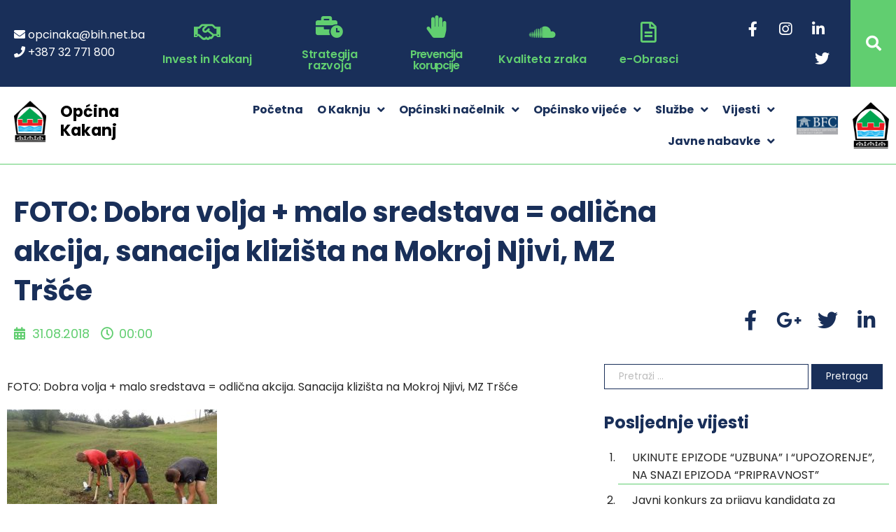

--- FILE ---
content_type: text/html; charset=UTF-8
request_url: https://kakanj.gov.ba/v5/foto-dobra-volja-malo-sredstava-odlicna-akcija-sanacija-klizista-na-mokroj-njivi-mz-trsce/
body_size: 15218
content:
<!DOCTYPE html>
<html lang="bs-BA" prefix="og: http://ogp.me/ns# fb: http://ogp.me/ns/fb# website: http://ogp.me/ns/website#">
<head>
	<meta charset="UTF-8">
	<meta name="viewport" content="width=device-width, initial-scale=1.0"/>
		<title>FOTO: Dobra volja + malo sredstava = odlična akcija, sanacija klizišta na Mokroj Njivi, MZ Tršće &#8211; Općina Kakanj</title>
<link rel='dns-prefetch' href='//s.w.org' />
<link rel="alternate" type="application/rss+xml" title="Općina Kakanj &raquo; novosti" href="https://kakanj.gov.ba/v5/feed/" />
<link rel="alternate" type="application/rss+xml" title="Općina Kakanj &raquo;  novosti o komentarima" href="https://kakanj.gov.ba/v5/comments/feed/" />
<link rel="alternate" type="application/rss+xml" title="Općina Kakanj &raquo; FOTO: Dobra volja + malo sredstava = odlična akcija, sanacija klizišta na Mokroj Njivi, MZ Tršće novosti o komentarima" href="https://kakanj.gov.ba/v5/foto-dobra-volja-malo-sredstava-odlicna-akcija-sanacija-klizista-na-mokroj-njivi-mz-trsce/feed/" />
		<script type="text/javascript">
			window._wpemojiSettings = {"baseUrl":"https:\/\/s.w.org\/images\/core\/emoji\/12.0.0-1\/72x72\/","ext":".png","svgUrl":"https:\/\/s.w.org\/images\/core\/emoji\/12.0.0-1\/svg\/","svgExt":".svg","source":{"concatemoji":"https:\/\/kakanj.gov.ba\/v5\/wp-includes\/js\/wp-emoji-release.min.js?ver=5.3.20"}};
			!function(e,a,t){var n,r,o,i=a.createElement("canvas"),p=i.getContext&&i.getContext("2d");function s(e,t){var a=String.fromCharCode;p.clearRect(0,0,i.width,i.height),p.fillText(a.apply(this,e),0,0);e=i.toDataURL();return p.clearRect(0,0,i.width,i.height),p.fillText(a.apply(this,t),0,0),e===i.toDataURL()}function c(e){var t=a.createElement("script");t.src=e,t.defer=t.type="text/javascript",a.getElementsByTagName("head")[0].appendChild(t)}for(o=Array("flag","emoji"),t.supports={everything:!0,everythingExceptFlag:!0},r=0;r<o.length;r++)t.supports[o[r]]=function(e){if(!p||!p.fillText)return!1;switch(p.textBaseline="top",p.font="600 32px Arial",e){case"flag":return s([127987,65039,8205,9895,65039],[127987,65039,8203,9895,65039])?!1:!s([55356,56826,55356,56819],[55356,56826,8203,55356,56819])&&!s([55356,57332,56128,56423,56128,56418,56128,56421,56128,56430,56128,56423,56128,56447],[55356,57332,8203,56128,56423,8203,56128,56418,8203,56128,56421,8203,56128,56430,8203,56128,56423,8203,56128,56447]);case"emoji":return!s([55357,56424,55356,57342,8205,55358,56605,8205,55357,56424,55356,57340],[55357,56424,55356,57342,8203,55358,56605,8203,55357,56424,55356,57340])}return!1}(o[r]),t.supports.everything=t.supports.everything&&t.supports[o[r]],"flag"!==o[r]&&(t.supports.everythingExceptFlag=t.supports.everythingExceptFlag&&t.supports[o[r]]);t.supports.everythingExceptFlag=t.supports.everythingExceptFlag&&!t.supports.flag,t.DOMReady=!1,t.readyCallback=function(){t.DOMReady=!0},t.supports.everything||(n=function(){t.readyCallback()},a.addEventListener?(a.addEventListener("DOMContentLoaded",n,!1),e.addEventListener("load",n,!1)):(e.attachEvent("onload",n),a.attachEvent("onreadystatechange",function(){"complete"===a.readyState&&t.readyCallback()})),(n=t.source||{}).concatemoji?c(n.concatemoji):n.wpemoji&&n.twemoji&&(c(n.twemoji),c(n.wpemoji)))}(window,document,window._wpemojiSettings);
		</script>
		<style type="text/css">
img.wp-smiley,
img.emoji {
	display: inline !important;
	border: none !important;
	box-shadow: none !important;
	height: 1em !important;
	width: 1em !important;
	margin: 0 .07em !important;
	vertical-align: -0.1em !important;
	background: none !important;
	padding: 0 !important;
}
</style>
	<link rel='stylesheet' id='wp-block-library-css'  href='https://kakanj.gov.ba/v5/wp-includes/css/dist/block-library/style.min.css?ver=5.3.20' type='text/css' media='all' />
<link rel='stylesheet' id='pdfemb-gutenberg-block-backend-js-css'  href='https://kakanj.gov.ba/v5/wp-content/plugins/pdf-embedder/css/pdfemb-blocks.css?ver=5.3.20' type='text/css' media='all' />
<link rel='stylesheet' id='opcina-kakanj-style-css'  href='https://kakanj.gov.ba/v5/wp-content/themes/opcina-kakanj/style.css?ver=5.3.20' type='text/css' media='all' />
<link rel='stylesheet' id='jet-elements-css'  href='https://kakanj.gov.ba/v5/wp-content/plugins/jet-elements/assets/css/jet-elements.css?ver=1.15.8' type='text/css' media='all' />
<link rel='stylesheet' id='jet-elements-skin-css'  href='https://kakanj.gov.ba/v5/wp-content/plugins/jet-elements/assets/css/jet-elements-skin.css?ver=1.15.8' type='text/css' media='all' />
<link rel='stylesheet' id='font-awesome-css'  href='https://kakanj.gov.ba/v5/wp-content/plugins/elementor/assets/lib/font-awesome/css/font-awesome.min.css?ver=4.7.0' type='text/css' media='all' />
<link rel='stylesheet' id='jet-menu-public-css'  href='https://kakanj.gov.ba/v5/wp-content/plugins/jet-menu/assets/public/css/public.css?ver=1.5.8.1' type='text/css' media='all' />
<link rel='stylesheet' id='cherry-handler-css-css'  href='https://kakanj.gov.ba/v5/wp-content/plugins/jet-menu/cherry-framework/modules/cherry-handler/assets/css/cherry-handler-styles.min.css?ver=1.5.11' type='text/css' media='all' />
<link rel='stylesheet' id='elementor-icons-css'  href='https://kakanj.gov.ba/v5/wp-content/plugins/elementor/assets/lib/eicons/css/elementor-icons.min.css?ver=5.3.0' type='text/css' media='all' />
<link rel='stylesheet' id='elementor-animations-css'  href='https://kakanj.gov.ba/v5/wp-content/plugins/elementor/assets/lib/animations/animations.min.css?ver=2.6.8' type='text/css' media='all' />
<link rel='stylesheet' id='elementor-frontend-css'  href='https://kakanj.gov.ba/v5/wp-content/plugins/elementor/assets/css/frontend.min.css?ver=2.6.8' type='text/css' media='all' />
<link rel='stylesheet' id='elementor-pro-css'  href='https://kakanj.gov.ba/v5/wp-content/plugins/elementor-pro55/assets/css/frontend.min.css?ver=2.4.6' type='text/css' media='all' />
<link rel='stylesheet' id='uael-frontend-css'  href='https://kakanj.gov.ba/v5/wp-content/plugins/ultimate-elementor/assets/min-css/uael-frontend.min.css?ver=1.10.1' type='text/css' media='all' />
<link rel='stylesheet' id='font-awesome-5-all-css'  href='https://kakanj.gov.ba/v5/wp-content/plugins/elementor/assets/lib/font-awesome/css/all.min.css?ver=2.6.8' type='text/css' media='all' />
<link rel='stylesheet' id='font-awesome-4-shim-css'  href='https://kakanj.gov.ba/v5/wp-content/plugins/elementor/assets/lib/font-awesome/css/v4-shims.min.css?ver=2.6.8' type='text/css' media='all' />
<link rel='stylesheet' id='elementor-global-css'  href='https://kakanj.gov.ba/v5/wp-content/uploads/elementor/css/global.css?ver=1688724637' type='text/css' media='all' />
<link rel='stylesheet' id='elementor-post-6-css'  href='https://kakanj.gov.ba/v5/wp-content/uploads/elementor/css/post-6.css?ver=1759404287' type='text/css' media='all' />
<link rel='stylesheet' id='elementor-post-34-css'  href='https://kakanj.gov.ba/v5/wp-content/uploads/elementor/css/post-34.css?ver=1746708249' type='text/css' media='all' />
<link rel='stylesheet' id='elementor-post-46877-css'  href='https://kakanj.gov.ba/v5/wp-content/uploads/elementor/css/post-46877.css?ver=1681893606' type='text/css' media='all' />
<link rel='stylesheet' id='jquery-lazyloadxt-spinner-css-css'  href='//kakanj.gov.ba/v5/wp-content/plugins/a3-lazy-load/assets/css/jquery.lazyloadxt.spinner.css?ver=5.3.20' type='text/css' media='all' />
<link rel='stylesheet' id='a3a3_lazy_load-css'  href='//kakanj.gov.ba/v5/wp-content/uploads/sass/a3_lazy_load.min.css?ver=1554990608' type='text/css' media='all' />
<link rel='stylesheet' id='google-fonts-1-css'  href='https://fonts.googleapis.com/css?family=Poppins%3A100%2C100italic%2C200%2C200italic%2C300%2C300italic%2C400%2C400italic%2C500%2C500italic%2C600%2C600italic%2C700%2C700italic%2C800%2C800italic%2C900%2C900italic%7CMontserrat%3A100%2C100italic%2C200%2C200italic%2C300%2C300italic%2C400%2C400italic%2C500%2C500italic%2C600%2C600italic%2C700%2C700italic%2C800%2C800italic%2C900%2C900italic&#038;ver=5.3.20' type='text/css' media='all' />
<link rel='stylesheet' id='elementor-icons-shared-0-css'  href='https://kakanj.gov.ba/v5/wp-content/plugins/elementor/assets/lib/font-awesome/css/fontawesome.min.css?ver=5.9.0' type='text/css' media='all' />
<link rel='stylesheet' id='elementor-icons-fa-regular-css'  href='https://kakanj.gov.ba/v5/wp-content/plugins/elementor/assets/lib/font-awesome/css/regular.min.css?ver=5.9.0' type='text/css' media='all' />
<link rel='stylesheet' id='elementor-icons-fa-solid-css'  href='https://kakanj.gov.ba/v5/wp-content/plugins/elementor/assets/lib/font-awesome/css/solid.min.css?ver=5.9.0' type='text/css' media='all' />
<link rel='stylesheet' id='elementor-icons-fa-brands-css'  href='https://kakanj.gov.ba/v5/wp-content/plugins/elementor/assets/lib/font-awesome/css/brands.min.css?ver=5.9.0' type='text/css' media='all' />
<script type='text/javascript'>
/* <![CDATA[ */
var uael_script = {"post_loader":"https:\/\/kakanj.gov.ba\/v5\/wp-content\/plugins\/ultimate-elementor\/assets\/img\/post-loader.gif","url":"https:\/\/kakanj.gov.ba\/v5\/wp-admin\/admin-ajax.php","search_str":"Search:"};
var uael = {"ajax_url":"https:\/\/kakanj.gov.ba\/v5\/wp-admin\/admin-ajax.php"};
/* ]]> */
</script>
<script type='text/javascript' src='https://kakanj.gov.ba/v5/wp-includes/js/jquery/jquery.js?ver=1.12.4-wp'></script>
<script type='text/javascript' src='https://kakanj.gov.ba/v5/wp-includes/js/jquery/jquery-migrate.min.js?ver=1.4.1'></script>
<script type='text/javascript' src='https://kakanj.gov.ba/v5/wp-content/themes/opcina-kakanj/js/navigation.js?ver=5.3.20'></script>
<script type='text/javascript' src='https://kakanj.gov.ba/v5/wp-content/themes/opcina-kakanj/js/skip-link-focus-fix.js?ver=5.3.20'></script>
<script type='text/javascript' src='https://kakanj.gov.ba/v5/wp-content/plugins/elementor/assets/lib/font-awesome/js/v4-shims.min.js?ver=2.6.8'></script>
<link rel='https://api.w.org/' href='https://kakanj.gov.ba/v5/wp-json/' />
<link rel="EditURI" type="application/rsd+xml" title="RSD" href="https://kakanj.gov.ba/v5/xmlrpc.php?rsd" />
<link rel="wlwmanifest" type="application/wlwmanifest+xml" href="https://kakanj.gov.ba/v5/wp-includes/wlwmanifest.xml" /> 
<link rel='next' title='Bez ulaganja mreža bi se urušila, povećalo bi se zagađenje, a to bi značilo i slike gomilanja drva i ogrijeva oko zgrada (FOTO)' href='https://kakanj.gov.ba/v5/bez-ulaganja-mreza-bi-se-urusila-povecalo-bi-se-zagadjenje-a-to-bi-znacilo-i-slike-gomilanja-drva-i-ogrijeva-oko-zgrada-foto/' />
<meta name="generator" content="WordPress 5.3.20" />
<link rel="canonical" href="https://kakanj.gov.ba/v5/foto-dobra-volja-malo-sredstava-odlicna-akcija-sanacija-klizista-na-mokroj-njivi-mz-trsce/" />
<link rel='shortlink' href='https://kakanj.gov.ba/v5/?p=66964' />
<link rel="alternate" type="application/json+oembed" href="https://kakanj.gov.ba/v5/wp-json/oembed/1.0/embed?url=https%3A%2F%2Fkakanj.gov.ba%2Fv5%2Ffoto-dobra-volja-malo-sredstava-odlicna-akcija-sanacija-klizista-na-mokroj-njivi-mz-trsce%2F" />
<link rel="alternate" type="text/xml+oembed" href="https://kakanj.gov.ba/v5/wp-json/oembed/1.0/embed?url=https%3A%2F%2Fkakanj.gov.ba%2Fv5%2Ffoto-dobra-volja-malo-sredstava-odlicna-akcija-sanacija-klizista-na-mokroj-njivi-mz-trsce%2F&#038;format=xml" />


<!-- Open Graph data is managed by Alex MacArthur's Complete Open Graph plugin. (v3.4.5) -->
<!-- https://wordpress.org/plugins/complete-open-graph/ -->
<meta property='og:site_name' content='Općina Kakanj' />
<meta property='og:url' content='https://kakanj.gov.ba/v5/foto-dobra-volja-malo-sredstava-odlicna-akcija-sanacija-klizista-na-mokroj-njivi-mz-trsce/' />
<meta property='og:locale' content='bs_BA' />
<meta property='og:description' content='FOTO: Dobra volja + malo sredstava = odlična akcija. Sanacija klizi&scaron;ta na Mokroj Njivi, MZ Tr&scaron;će' />
<meta property='og:title' content='FOTO: Dobra volja + malo sredstava = odlična akcija, sanacija klizi&scaron;ta na Mokroj Njivi, MZ Tr&scaron;će' />
<meta property='og:type' content='article' />
<meta property='og:image' content='http://kakanj.gov.ba/v4/wp-content/uploads/2018/08/40390808_245441772842360_6619475726275969024_o-300x225.jpg' />
<meta name='twitter:card' content='summary' />
<meta name='twitter:title' content='FOTO: Dobra volja + malo sredstava = odlična akcija, sanacija klizi&scaron;ta na Mokroj Njivi, MZ Tr&scaron;će' />
<meta name='twitter:image' content='http://kakanj.gov.ba/v4/wp-content/uploads/2018/08/40390808_245441772842360_6619475726275969024_o-300x225.jpg' />
<meta name='twitter:description' content='FOTO: Dobra volja + malo sredstava = odlična akcija. Sanacija klizi&scaron;ta na Mokroj Njivi, MZ Tr&scaron;će' />
<meta property='fb:app_id' content='589557468203318' />
<!-- End Complete Open Graph. | 0.0014681816101074s -->

<link rel="pingback" href="https://kakanj.gov.ba/v5/xmlrpc.php">    <script src="https://cdn.onesignal.com/sdks/OneSignalSDK.js" async></script>    <script>

      window.OneSignal = window.OneSignal || [];

      OneSignal.push( function() {
        OneSignal.SERVICE_WORKER_UPDATER_PATH = "OneSignalSDKUpdaterWorker.js.php";
        OneSignal.SERVICE_WORKER_PATH = "OneSignalSDKWorker.js.php";
        OneSignal.SERVICE_WORKER_PARAM = { scope: '/' };

        OneSignal.setDefaultNotificationUrl("https://kakanj.gov.ba/v5");
        var oneSignal_options = {};
        window._oneSignalInitOptions = oneSignal_options;

        oneSignal_options['wordpress'] = true;
oneSignal_options['appId'] = '0b032441-d786-46d1-81bd-c831130fa429';
oneSignal_options['autoRegister'] = false;
oneSignal_options['welcomeNotification'] = { };
oneSignal_options['welcomeNotification']['title'] = "";
oneSignal_options['welcomeNotification']['message'] = "";
oneSignal_options['subdomainName'] = "OpćinaKakanj";
oneSignal_options['promptOptions'] = { };
              OneSignal.init(window._oneSignalInitOptions);
                    });

      function documentInitOneSignal() {
        var oneSignal_elements = document.getElementsByClassName("OneSignal-prompt");

        var oneSignalLinkClickHandler = function(event) { OneSignal.push(['registerForPushNotifications']); event.preventDefault(); };        for(var i = 0; i < oneSignal_elements.length; i++)
          oneSignal_elements[i].addEventListener('click', oneSignalLinkClickHandler, false);
      }

      if (document.readyState === 'complete') {
           documentInitOneSignal();
      }
      else {
           window.addEventListener("load", function(event){
               documentInitOneSignal();
          });
      }
    </script>

		<style type="text/css">
					.site-title,
			.site-description {
				position: absolute;
				clip: rect(1px, 1px, 1px, 1px);
			}
				</style>
		<link rel="icon" href="https://kakanj.gov.ba/v5/wp-content/uploads/2019/04/cropped-favicon.png" sizes="32x32" />
<link rel="icon" href="https://kakanj.gov.ba/v5/wp-content/uploads/2019/04/cropped-favicon.png" sizes="192x192" />
<link rel="apple-touch-icon-precomposed" href="https://kakanj.gov.ba/v5/wp-content/uploads/2019/04/cropped-favicon.png" />
<meta name="msapplication-TileImage" content="https://kakanj.gov.ba/v5/wp-content/uploads/2019/04/cropped-favicon.png" />
</head>
<body class="post-template-default single single-post postid-66964 single-format-standard wp-custom-logo elementor-default elementor-template-full-width elementor-page-46877">

		<div data-elementor-type="header" data-elementor-id="6" class="elementor elementor-6 elementor-location-header" data-elementor-settings="[]">
			<div class="elementor-inner">
				<div class="elementor-section-wrap">
							<section class="elementor-element elementor-element-32ac35c elementor-hidden-tablet elementor-hidden-phone elementor-section-boxed elementor-section-height-default elementor-section-height-default elementor-section elementor-top-section" data-id="32ac35c" data-element_type="section" data-settings="{&quot;background_background&quot;:&quot;classic&quot;}">
						<div class="elementor-container elementor-column-gap-default">
				<div class="elementor-row">
				<div class="elementor-element elementor-element-f15ad6b elementor-column elementor-col-33 elementor-top-column" data-id="f15ad6b" data-element_type="column">
			<div class="elementor-column-wrap  elementor-element-populated">
					<div class="elementor-widget-wrap">
				<section class="elementor-element elementor-element-bc3dfad elementor-section-content-top elementor-section-boxed elementor-section-height-default elementor-section-height-default elementor-section elementor-inner-section" data-id="bc3dfad" data-element_type="section">
						<div class="elementor-container elementor-column-gap-default">
				<div class="elementor-row">
				<div class="elementor-element elementor-element-7d84edd elementor-column elementor-col-50 elementor-inner-column" data-id="7d84edd" data-element_type="column">
			<div class="elementor-column-wrap  elementor-element-populated">
					<div class="elementor-widget-wrap">
				<div class="elementor-element elementor-element-5c5d762 elementor-widget elementor-widget-text-editor" data-id="5c5d762" data-element_type="widget" data-widget_type="text-editor.default">
				<div class="elementor-widget-container">
					<div class="elementor-text-editor elementor-clearfix"><i class="fa fa-envelope"> </i> opcinaka@bih.net.ba</div>
				</div>
				</div>
				<div class="elementor-element elementor-element-e5401d2 elementor-widget elementor-widget-text-editor" data-id="e5401d2" data-element_type="widget" data-widget_type="text-editor.default">
				<div class="elementor-widget-container">
					<div class="elementor-text-editor elementor-clearfix"><p><span style="color: #ffffff;"><i class="fa fa-phone"> </i> +387 32 771 800</span></p></div>
				</div>
				</div>
						</div>
			</div>
		</div>
				<div class="elementor-element elementor-element-31d56fe header__icon elementor-column elementor-col-50 elementor-inner-column" data-id="31d56fe" data-element_type="column">
			<div class="elementor-column-wrap  elementor-element-populated">
					<div class="elementor-widget-wrap">
				<div class="elementor-element elementor-element-d568e63 elementor-view-default elementor-widget elementor-widget-icon" data-id="d568e63" data-element_type="widget" data-widget_type="icon.default">
				<div class="elementor-widget-container">
					<div class="elementor-icon-wrapper">
			<a class="elementor-icon" href="https://kakanj.gov.ba/v5/investiraj-u-kakanj/">
			<i aria-hidden="true" class="far fa-handshake"></i>			</a>
		</div>
				</div>
				</div>
				<div class="elementor-element elementor-element-d03095d elementor-widget elementor-widget-heading" data-id="d03095d" data-element_type="widget" data-widget_type="heading.default">
				<div class="elementor-widget-container">
			<h2 class="elementor-heading-title elementor-size-default"><a href="https://kakanj.gov.ba/v5/investiraj-u-kakanj/">Invest in Kakanj</a></h2>		</div>
				</div>
						</div>
			</div>
		</div>
						</div>
			</div>
		</section>
						</div>
			</div>
		</div>
				<div class="elementor-element elementor-element-f861f84 elementor-column elementor-col-33 elementor-top-column" data-id="f861f84" data-element_type="column">
			<div class="elementor-column-wrap  elementor-element-populated">
					<div class="elementor-widget-wrap">
				<section class="elementor-element elementor-element-a80220a elementor-section-boxed elementor-section-height-default elementor-section-height-default elementor-section elementor-inner-section" data-id="a80220a" data-element_type="section">
						<div class="elementor-container elementor-column-gap-default">
				<div class="elementor-row">
				<div class="elementor-element elementor-element-688ff94 header__icon elementor-column elementor-col-20 elementor-inner-column" data-id="688ff94" data-element_type="column">
			<div class="elementor-column-wrap  elementor-element-populated">
					<div class="elementor-widget-wrap">
				<div class="elementor-element elementor-element-3cb9d05 elementor-view-default elementor-widget elementor-widget-icon" data-id="3cb9d05" data-element_type="widget" data-widget_type="icon.default">
				<div class="elementor-widget-container">
					<div class="elementor-icon-wrapper">
			<a class="elementor-icon" href="https://kakanj.gov.ba/v5/strategija-razvoja/">
			<i aria-hidden="true" class="fas fa-business-time"></i>			</a>
		</div>
				</div>
				</div>
				<div class="elementor-element elementor-element-d8be112 elementor-widget elementor-widget-heading" data-id="d8be112" data-element_type="widget" data-widget_type="heading.default">
				<div class="elementor-widget-container">
			<h2 class="elementor-heading-title elementor-size-default"><a href="https://kakanj.gov.ba/v5/strategija-razvoja/">Strategija razvoja</a></h2>		</div>
				</div>
						</div>
			</div>
		</div>
				<div class="elementor-element elementor-element-5225c05 header__icon elementor-column elementor-col-20 elementor-inner-column" data-id="5225c05" data-element_type="column">
			<div class="elementor-column-wrap  elementor-element-populated">
					<div class="elementor-widget-wrap">
				<div class="elementor-element elementor-element-392fd7b elementor-view-default elementor-widget elementor-widget-icon" data-id="392fd7b" data-element_type="widget" data-widget_type="icon.default">
				<div class="elementor-widget-container">
					<div class="elementor-icon-wrapper">
			<a class="elementor-icon" href="https://kakanj.gov.ba/v5/prevencija-korupcije/">
			<i aria-hidden="true" class="fas fa-hand-paper"></i>			</a>
		</div>
				</div>
				</div>
				<div class="elementor-element elementor-element-4e6b264 elementor-widget elementor-widget-heading" data-id="4e6b264" data-element_type="widget" data-widget_type="heading.default">
				<div class="elementor-widget-container">
			<h2 class="elementor-heading-title elementor-size-default"><a href="https://kakanj.gov.ba/v5/prevencija-korupcije/">Prevencija korupcije</a></h2>		</div>
				</div>
						</div>
			</div>
		</div>
				<div class="elementor-element elementor-element-9964b40 header__icon elementor-column elementor-col-20 elementor-inner-column" data-id="9964b40" data-element_type="column">
			<div class="elementor-column-wrap  elementor-element-populated">
					<div class="elementor-widget-wrap">
				<div class="elementor-element elementor-element-53b5b27 elementor-view-default elementor-widget elementor-widget-icon" data-id="53b5b27" data-element_type="widget" data-widget_type="icon.default">
				<div class="elementor-widget-container">
					<div class="elementor-icon-wrapper">
			<a class="elementor-icon" href="https://kakanj.gov.ba/v5/kvaliteta-zraka/">
			<i aria-hidden="true" class="fab fa-soundcloud"></i>			</a>
		</div>
				</div>
				</div>
				<div class="elementor-element elementor-element-cc8dbe0 elementor-widget elementor-widget-heading" data-id="cc8dbe0" data-element_type="widget" data-widget_type="heading.default">
				<div class="elementor-widget-container">
			<h2 class="elementor-heading-title elementor-size-default"><a href="https://kakanj.gov.ba/v5/kvaliteta-zraka">Kvaliteta zraka</a></h2>		</div>
				</div>
						</div>
			</div>
		</div>
				<div class="elementor-element elementor-element-4afe801 header__icon elementor-column elementor-col-20 elementor-inner-column" data-id="4afe801" data-element_type="column">
			<div class="elementor-column-wrap  elementor-element-populated">
					<div class="elementor-widget-wrap">
				<div class="elementor-element elementor-element-8ef5fd2 elementor-view-default elementor-widget elementor-widget-icon" data-id="8ef5fd2" data-element_type="widget" data-widget_type="icon.default">
				<div class="elementor-widget-container">
					<div class="elementor-icon-wrapper">
			<a class="elementor-icon" href="https://kakanj.gov.ba/v5/e-obrasci/">
			<i aria-hidden="true" class="far fa-file-alt"></i>			</a>
		</div>
				</div>
				</div>
				<div class="elementor-element elementor-element-6d9fe35 elementor-widget elementor-widget-heading" data-id="6d9fe35" data-element_type="widget" data-widget_type="heading.default">
				<div class="elementor-widget-container">
			<h2 class="elementor-heading-title elementor-size-default"><a href="https://kakanj.gov.ba/v5/e-obrasci/">e-Obrasci</a></h2>		</div>
				</div>
						</div>
			</div>
		</div>
				<div class="elementor-element elementor-element-8ed0e7e elementor-column elementor-col-20 elementor-inner-column" data-id="8ed0e7e" data-element_type="column">
			<div class="elementor-column-wrap  elementor-element-populated">
					<div class="elementor-widget-wrap">
				<div class="elementor-element elementor-element-434888c elementor-shape-rounded elementor-widget elementor-widget-social-icons" data-id="434888c" data-element_type="widget" data-widget_type="social-icons.default">
				<div class="elementor-widget-container">
					<div class="elementor-social-icons-wrapper">
							<a href="https://www.facebook.com/Op%C4%87ina-Kakanj-497667213591007" class="elementor-icon elementor-social-icon elementor-social-icon-facebook elementor-repeater-item-34f2d6c" target="_blank">
					<span class="elementor-screen-only">Facebook</span>
											<i class="fa fa-facebook"></i>
									</a>
							<a href="https://www.instagram.com/opcina.kakanj/" class="elementor-icon elementor-social-icon elementor-social-icon-instagram elementor-repeater-item-ab46804" target="_blank">
					<span class="elementor-screen-only">Instagram</span>
											<i class="fa fa-instagram"></i>
									</a>
							<a href="https://www.linkedin.com/company/opcina-kakanj" class="elementor-icon elementor-social-icon elementor-social-icon-linkedin elementor-repeater-item-89ccb22" target="_blank">
					<span class="elementor-screen-only">Linkedin</span>
											<i class="fa fa-linkedin"></i>
									</a>
							<a href="https://twitter.com/OpcinaKakanj" class="elementor-icon elementor-social-icon elementor-social-icon-twitter elementor-repeater-item-ca8541e" target="_blank">
					<span class="elementor-screen-only">Twitter</span>
											<i class="fa fa-twitter"></i>
									</a>
					</div>
				</div>
				</div>
						</div>
			</div>
		</div>
						</div>
			</div>
		</section>
						</div>
			</div>
		</div>
				<div class="elementor-element elementor-element-b780304 elementor-column elementor-col-33 elementor-top-column" data-id="b780304" data-element_type="column">
			<div class="elementor-column-wrap  elementor-element-populated">
					<div class="elementor-widget-wrap">
				<div class="elementor-element elementor-element-64cc8c9 elementor-search-form--skin-full_screen elementor-widget elementor-widget-search-form" data-id="64cc8c9" data-element_type="widget" data-settings="{&quot;skin&quot;:&quot;full_screen&quot;}" data-widget_type="search-form.default">
				<div class="elementor-widget-container">
					<form class="elementor-search-form" role="search" action="https://kakanj.gov.ba/v5" method="get">
						<div class="elementor-search-form__toggle">
				<i class="fa fa-search" aria-hidden="true"></i>
				<span class="elementor-screen-only">Search</span>
			</div>
						<div class="elementor-search-form__container">
								<input placeholder="Pretraga" class="elementor-search-form__input" type="search" name="s" title="Search" value="">
												<div class="dialog-lightbox-close-button dialog-close-button">
					<i class="eicon-close" aria-hidden="true"></i>
					<span class="elementor-screen-only">Close</span>
				</div>
							</div>
		</form>
				</div>
				</div>
						</div>
			</div>
		</div>
						</div>
			</div>
		</section>
				<section class="elementor-element elementor-element-c9ff079 elementor-hidden-phone elementor-section-boxed elementor-section-height-default elementor-section-height-default elementor-section elementor-top-section" data-id="c9ff079" data-element_type="section" data-settings="{&quot;background_background&quot;:&quot;classic&quot;,&quot;sticky&quot;:&quot;top&quot;,&quot;sticky_on&quot;:[&quot;desktop&quot;,&quot;tablet&quot;,&quot;mobile&quot;],&quot;sticky_offset&quot;:0,&quot;sticky_effects_offset&quot;:0}">
						<div class="elementor-container elementor-column-gap-default">
				<div class="elementor-row">
				<div class="elementor-element elementor-element-4ec5420 elementor-column elementor-col-25 elementor-top-column" data-id="4ec5420" data-element_type="column">
			<div class="elementor-column-wrap  elementor-element-populated">
					<div class="elementor-widget-wrap">
				<section class="elementor-element elementor-element-8304d40 elementor-section-content-top elementor-section-boxed elementor-section-height-default elementor-section-height-default elementor-section elementor-inner-section" data-id="8304d40" data-element_type="section">
						<div class="elementor-container elementor-column-gap-default">
				<div class="elementor-row">
				<div class="elementor-element elementor-element-fc7ea06 elementor-column elementor-col-50 elementor-inner-column" data-id="fc7ea06" data-element_type="column">
			<div class="elementor-column-wrap  elementor-element-populated">
					<div class="elementor-widget-wrap">
				<div class="elementor-element elementor-element-01db065 elementor-widget elementor-widget-theme-site-logo elementor-widget-image" data-id="01db065" data-element_type="widget" data-widget_type="theme-site-logo.default">
				<div class="elementor-widget-container">
					<div class="elementor-image">
											<a href="https://kakanj.gov.ba/v5" data-elementor-open-lightbox="">
							<img src="https://kakanj.gov.ba/v5/wp-content/uploads/elementor/thumbs/kakanj-grb-o574h7np8oo7zdoudgmoifts3hgq9b7lj8r457vgg0.png" title="kakanj-grb" alt="kakanj-grb" />								</a>
											</div>
				</div>
				</div>
						</div>
			</div>
		</div>
				<div class="elementor-element elementor-element-72fbb0d elementor-hidden-phone elementor-column elementor-col-50 elementor-inner-column" data-id="72fbb0d" data-element_type="column">
			<div class="elementor-column-wrap  elementor-element-populated">
					<div class="elementor-widget-wrap">
				<div class="elementor-element elementor-element-c57b403 elementor-widget elementor-widget-text-editor" data-id="c57b403" data-element_type="widget" data-widget_type="text-editor.default">
				<div class="elementor-widget-container">
					<div class="elementor-text-editor elementor-clearfix"><h2><a href="/">Općina Kakanj</a></h2></div>
				</div>
				</div>
						</div>
			</div>
		</div>
						</div>
			</div>
		</section>
						</div>
			</div>
		</div>
				<div class="elementor-element elementor-element-c46870b elementor-column elementor-col-25 elementor-top-column" data-id="c46870b" data-element_type="column">
			<div class="elementor-column-wrap  elementor-element-populated">
					<div class="elementor-widget-wrap">
				<div class="elementor-element elementor-element-e64c286 elementor-widget elementor-widget-jet-mega-menu" data-id="e64c286" data-element_type="widget" data-widget_type="jet-mega-menu.default">
				<div class="elementor-widget-container">
			<div class="menu-main-menu-container"><div class="jet-menu-container"><div class="jet-menu-inner"><ul class="jet-menu  jet-menu--animation-type-fade "><li id="jet-menu-item-13" class="jet-menu-item jet-menu-item-type-custom jet-menu-item-object-custom jet-no-roll-up jet-simple-menu-item jet-regular-item jet-menu-item-13"><a href="/" class="top-level-link"><div class="jet-menu-item-wrapper"><div class="jet-menu-title">Početna</div></div></a></li>
<li id="jet-menu-item-14" class="jet-menu-item jet-menu-item-type-custom jet-menu-item-object-custom jet-no-roll-up jet-mega-menu-item jet-regular-item jet-menu-item-has-children jet-menu-item-14"><a href="#" class="top-level-link"><div class="jet-menu-item-wrapper"><div class="jet-menu-title">O Kaknju</div><i class="jet-dropdown-arrow fa fa-angle-down"></i></div></a><div class="jet-sub-mega-menu">		<div data-elementor-type="post" data-elementor-id="46943" class="elementor elementor-46943" data-elementor-settings="[]">
			<div class="elementor-inner">
				<div class="elementor-section-wrap">
							<section class="elementor-element elementor-element-2a8f13f elementor-section-content-top elementor-section-boxed elementor-section-height-default elementor-section-height-default elementor-section elementor-top-section" data-id="2a8f13f" data-element_type="section" data-settings="{&quot;background_background&quot;:&quot;classic&quot;}">
							<div class="elementor-background-overlay"></div>
							<div class="elementor-container elementor-column-gap-default">
				<div class="elementor-row">
				<div class="elementor-element elementor-element-8807dce elementor-column elementor-col-33 elementor-top-column" data-id="8807dce" data-element_type="column">
			<div class="elementor-column-wrap  elementor-element-populated">
					<div class="elementor-widget-wrap">
				<div class="elementor-element elementor-element-06db890 elementor-widget elementor-widget-heading" data-id="06db890" data-element_type="widget" data-widget_type="heading.default">
				<div class="elementor-widget-container">
			<h2 class="elementor-heading-title elementor-size-default">Upoznajte Kakanj</h2>		</div>
				</div>
				<div class="elementor-element elementor-element-7958276 elementor-widget elementor-widget-text-editor" data-id="7958276" data-element_type="widget" data-widget_type="text-editor.default">
				<div class="elementor-widget-container">
					<div class="elementor-text-editor elementor-clearfix"><p><a href="https://kakanj.gov.ba/v5/licna-karta-kaknja">Lična karta Kaknja</a><br /><a href="https://kakanj.gov.ba/v5/historija">Historija</a><br /><a href="https://kakanj.gov.ba/v5/geografski-polozaj">Geografski položaj</a><br /><a href="https://kakanj.gov.ba/v5/politika-kvaliteta-2/">Politika kvaliteta</a><br /><a href="https://kakanj.gov.ba/v5/grb-i-zastava">Grb i zastava</a><br /><a href="https://kakanj.gov.ba/v5/bratske-opcine">Bratske općine</a><br /><a href="https://kakanj.gov.ba/v5/medunarodna-saradnja">Međunarodna saradnja</a><br /><a href="https://kakanj.gov.ba/v5/#newsletter">Digitalni bilten eKakanj</a><br /><a href="https://kakanj.gov.ba/v5/mapa-kaknja/">Mapa Kaknja</a></p></div>
				</div>
				</div>
				<div class="elementor-element elementor-element-17f1455 elementor-widget elementor-widget-heading" data-id="17f1455" data-element_type="widget" data-widget_type="heading.default">
				<div class="elementor-widget-container">
			<h2 class="elementor-heading-title elementor-size-default">Obrazovanje </h2>		</div>
				</div>
				<div class="elementor-element elementor-element-20ed0c1 elementor-widget elementor-widget-text-editor" data-id="20ed0c1" data-element_type="widget" data-widget_type="text-editor.default">
				<div class="elementor-widget-container">
					<div class="elementor-text-editor elementor-clearfix"><p class="western" lang="bs-BA"><a href="https://kakanj.gov.ba/v5/predskolsko-obrazovanje">Predškolsko obrazovanje</a><br /><a href="https://kakanj.gov.ba/v5/osnovno-obrazovanje">Osnovno obrazovanje</a> <br /><a href="https://kakanj.gov.ba/v5/srednje-obrazovanje">Srednje obrazovanje</a> <br /><a href="https://kakanj.gov.ba/v5/strucno-obrazovanje">Stručno obrazovanje</a><br /><a href="https://kakanj.gov.ba/v5/licni-razvoj">Lični razvoj</a> <br /><a href="https://kakanj.gov.ba/v5/kursevi">Kursevi</a><br /><a href="https://kakanj.gov.ba/v5/obuke">Obuke</a><br /><br /></p></div>
				</div>
				</div>
						</div>
			</div>
		</div>
				<div class="elementor-element elementor-element-558d975 elementor-column elementor-col-33 elementor-top-column" data-id="558d975" data-element_type="column">
			<div class="elementor-column-wrap  elementor-element-populated">
					<div class="elementor-widget-wrap">
				<div class="elementor-element elementor-element-607c2fd elementor-widget elementor-widget-heading" data-id="607c2fd" data-element_type="widget" data-widget_type="heading.default">
				<div class="elementor-widget-container">
			<h2 class="elementor-heading-title elementor-size-default">Manifestacije</h2>		</div>
				</div>
				<div class="elementor-element elementor-element-fdc9fa6 elementor-widget elementor-widget-text-editor" data-id="fdc9fa6" data-element_type="widget" data-widget_type="text-editor.default">
				<div class="elementor-widget-container">
					<div class="elementor-text-editor elementor-clearfix"><p class="western" lang="bs-BA"><a href="https://kakanj.gov.ba/v5/drzavni-praznici">Državni praznici</a><br /><a href="https://kakanj.gov.ba/v5/kulturne-manifestacije">Kulturne manifestacije</a><br /><a href="https://kakanj.gov.ba/v5/privredne-manifestacije">Privredne manifestacije</a><br /><a href="https://kakanj.gov.ba/v5/poljoprivredne-manifestacije">Poljoprivredne manifestacije</a><br /><a href="https://kakanj.gov.ba/v5/sportske-manifestacije">Sportske manifestacije</a><br /><a href="https://kakanj.gov.ba/v5/ekoloske-manifestacije">Ekološke manifestacije</a><br /><a href="https://kakanj.gov.ba/v5/turisticke-manifestacije">Turističke manifestacije</a><br /><a href="https://kakanj.gov.ba/v5/zdravstvene-manifestacije">Zdravstvene manifestacije</a></p></div>
				</div>
				</div>
				<div class="elementor-element elementor-element-7f7f550 elementor-widget elementor-widget-heading" data-id="7f7f550" data-element_type="widget" data-widget_type="heading.default">
				<div class="elementor-widget-container">
			<h2 class="elementor-heading-title elementor-size-default">Privreda</h2>		</div>
				</div>
				<div class="elementor-element elementor-element-d34b426 elementor-widget elementor-widget-text-editor" data-id="d34b426" data-element_type="widget" data-widget_type="text-editor.default">
				<div class="elementor-widget-container">
					<div class="elementor-text-editor elementor-clearfix"><p><a href="https://kakanj.gov.ba/v5/savjet-za-privredu-i-ekonomski-razvoj-opcine-kakanj">Savjet za privredu i ekonomski razvoj</a></p><p><a href="https://kakanj.gov.ba/v5/podsticajni-program">Podsticajni program</a><br /><a href="https://kakanj.gov.ba/v5/prirodni-resursi">Prirodni resursi</a><br /><a href="https://kakanj.gov.ba/v5/strateski-dokumenti">Strateški dokumenti</a><br /><a href="https://kakanj.gov.ba/v5/poduzetnistvo">Poduzetništvo</a><br /><a href="https://kakanj.gov.ba/v5/poljoprivreda">Poljoprivreda</a><br /><a href="https://kakanj.gov.ba/v5/turizam">Turizam</a><br /><a href="https://kakanj.gov.ba/v5/javni-sektor">Javni sektor</a></p><p><a href="https://kakanj.gov.ba/v5/redovi-voznje/">Redovi vožnje</a></p></div>
				</div>
				</div>
						</div>
			</div>
		</div>
				<div class="elementor-element elementor-element-9cc69fb elementor-column elementor-col-33 elementor-top-column" data-id="9cc69fb" data-element_type="column">
			<div class="elementor-column-wrap  elementor-element-populated">
					<div class="elementor-widget-wrap">
				<div class="elementor-element elementor-element-7e63bdd elementor-widget elementor-widget-heading" data-id="7e63bdd" data-element_type="widget" data-widget_type="heading.default">
				<div class="elementor-widget-container">
			<h2 class="elementor-heading-title elementor-size-default">Društvo</h2>		</div>
				</div>
				<div class="elementor-element elementor-element-c50f57a elementor-widget elementor-widget-text-editor" data-id="c50f57a" data-element_type="widget" data-widget_type="text-editor.default">
				<div class="elementor-widget-container">
					<div class="elementor-text-editor elementor-clearfix"><p class="western" lang="bs-BA"><a href="https://kakanj.gov.ba/v5/mladi">Mladi</a><br /><a href="https://kakanj.gov.ba/v5/zdravstvo">Zdravstvo</a><br /><a href="https://kakanj.gov.ba/v5/socijalna-zastita">Socijalna zaštita</a><br /><a href="https://kakanj.gov.ba/v5/sigurnost">Sigurnost</a><br /><a href="https://kakanj.gov.ba/v5/organizacije">NVO Organizacije</a></p></div>
				</div>
				</div>
				<div class="elementor-element elementor-element-96a947c elementor-widget elementor-widget-heading" data-id="96a947c" data-element_type="widget" data-widget_type="heading.default">
				<div class="elementor-widget-container">
			<h2 class="elementor-heading-title elementor-size-default">Sport</h2>		</div>
				</div>
				<div class="elementor-element elementor-element-be7ec04 elementor-widget elementor-widget-text-editor" data-id="be7ec04" data-element_type="widget" data-widget_type="text-editor.default">
				<div class="elementor-widget-container">
					<div class="elementor-text-editor elementor-clearfix"><p class="western" lang="bs-BA"><a href="https://kakanj.gov.ba/v5/grad-sampiona">Grad šampiona</a><br /><a href="https://kakanj.gov.ba/v5/sportski-klubovi">Sportski klubovi</a><br /><a href="https://kakanj.gov.ba/v5/sportski-objekti">Sportski objekti</a><br /><a href="https://kakanj.gov.ba/v5/sportske-manifestacije">Sportske manifestacije</a><br /><a href="https://kakanj.gov.ba/v5/sportski-savez">Sportski savez</a></p></div>
				</div>
				</div>
						</div>
			</div>
		</div>
						</div>
			</div>
		</section>
						</div>
			</div>
		</div>
		</div></li>
<li id="jet-menu-item-16" class="jet-menu-item jet-menu-item-type-custom jet-menu-item-object-custom jet-no-roll-up jet-mega-menu-item jet-regular-item jet-menu-item-has-children jet-menu-item-16"><a href="#" class="top-level-link"><div class="jet-menu-item-wrapper"><div class="jet-menu-title">Općinski načelnik</div><i class="jet-dropdown-arrow fa fa-angle-down"></i></div></a><div class="jet-sub-mega-menu">		<div data-elementor-type="post" data-elementor-id="46963" class="elementor elementor-46963" data-elementor-settings="[]">
			<div class="elementor-inner">
				<div class="elementor-section-wrap">
							<section class="elementor-element elementor-element-edc3e7e elementor-section-boxed elementor-section-height-default elementor-section-height-default elementor-section elementor-top-section" data-id="edc3e7e" data-element_type="section" data-settings="{&quot;background_background&quot;:&quot;classic&quot;}">
							<div class="elementor-background-overlay"></div>
							<div class="elementor-container elementor-column-gap-default">
				<div class="elementor-row">
				<div class="elementor-element elementor-element-46b2158 elementor-column elementor-col-50 elementor-top-column" data-id="46b2158" data-element_type="column">
			<div class="elementor-column-wrap  elementor-element-populated">
					<div class="elementor-widget-wrap">
				<section class="elementor-element elementor-element-5aab9eb elementor-section-boxed elementor-section-height-default elementor-section-height-default elementor-section elementor-inner-section" data-id="5aab9eb" data-element_type="section">
						<div class="elementor-container elementor-column-gap-default">
				<div class="elementor-row">
				<div class="elementor-element elementor-element-9d44c39 elementor-column elementor-col-50 elementor-inner-column" data-id="9d44c39" data-element_type="column">
			<div class="elementor-column-wrap  elementor-element-populated">
					<div class="elementor-widget-wrap">
				<div class="elementor-element elementor-element-1144454 elementor-hidden-phone elementor-widget elementor-widget-image" data-id="1144454" data-element_type="widget" data-widget_type="image.default">
				<div class="elementor-widget-container">
					<div class="elementor-image">
										<img width="934" height="959" src="https://kakanj.gov.ba/v5/wp-content/uploads/2023/03/IMG_0368-1.jpeg" class="attachment-large size-large" alt="" srcset="https://kakanj.gov.ba/v5/wp-content/uploads/2023/03/IMG_0368-1.jpeg 934w, https://kakanj.gov.ba/v5/wp-content/uploads/2023/03/IMG_0368-1-768x789.jpeg 768w" sizes="(max-width: 934px) 100vw, 934px" />											</div>
				</div>
				</div>
						</div>
			</div>
		</div>
				<div class="elementor-element elementor-element-4acabd1 elementor-column elementor-col-50 elementor-inner-column" data-id="4acabd1" data-element_type="column">
			<div class="elementor-column-wrap  elementor-element-populated">
					<div class="elementor-widget-wrap">
				<div class="elementor-element elementor-element-357b144 elementor-widget elementor-widget-heading" data-id="357b144" data-element_type="widget" data-widget_type="heading.default">
				<div class="elementor-widget-container">
			<h2 class="elementor-heading-title elementor-size-default">Općinski načelnik</h2>		</div>
				</div>
				<div class="elementor-element elementor-element-e0fa98f elementor-widget elementor-widget-text-editor" data-id="e0fa98f" data-element_type="widget" data-widget_type="text-editor.default">
				<div class="elementor-widget-container">
					<div class="elementor-text-editor elementor-clearfix"><p class="western" lang="bs-BA"><a href="https://kakanj.gov.ba/v5/budzet-opcine/">Budžet Općine Kakanj</a></p><p class="western" lang="bs-BA"><a href="https://kakanj.gov.ba/v5/programi-utroska-i-izvjestaji-po-programima/">Programi utroška i izvještaji po programima</a><br /><a href="https://kakanj.gov.ba/v5/statut-opcine/">Statut Općine Kakanj</a><br /><a href="https://kakanj.gov.ba/v5/biografija/">Biografija</a><br /><a href="https://kakanj.gov.ba/v5/vizija-opcine">Vizija općine</a><br /><a href="https://kakanj.gov.ba/v5/ured-nacelnika">Ured načelnika</a></p><p lang="bs-BA"> </p></div>
				</div>
				</div>
						</div>
			</div>
		</div>
						</div>
			</div>
		</section>
						</div>
			</div>
		</div>
				<div class="elementor-element elementor-element-5ee8ec3 elementor-column elementor-col-50 elementor-top-column" data-id="5ee8ec3" data-element_type="column">
			<div class="elementor-column-wrap  elementor-element-populated">
					<div class="elementor-widget-wrap">
				<div class="elementor-element elementor-element-2fb0ef2 elementor-widget elementor-widget-heading" data-id="2fb0ef2" data-element_type="widget" data-widget_type="heading.default">
				<div class="elementor-widget-container">
			<h2 class="elementor-heading-title elementor-size-default">Općinsko vijeće</h2>		</div>
				</div>
				<div class="elementor-element elementor-element-a81e898 elementor-widget elementor-widget-text-editor" data-id="a81e898" data-element_type="widget" data-widget_type="text-editor.default">
				<div class="elementor-widget-container">
					<div class="elementor-text-editor elementor-clearfix"><p><a href="https://kakanj.gov.ba/v5/poslovnik-o-radu-ov/">Poslovnik o radu</a><br /><a href="https://kakanj.gov.ba/v5/opcinsko-vijece-kakanj-saziv-2016-2020/">Sastav Općinskog vijeća</a><br /><a href="https://kakanj.gov.ba/v5/sluzbene-novine-opcine-kakanj/">Službene novine</a><br /><a href="https://kakanj.gov.ba/v5/zapisnici/">Zapisnici</a><br /><a href="https://kakanj.gov.ba/v5/vijecnicka-pitanja-i-vijecnicke-inicijative/">Vijećnička pitanja i inicijative</a><br /><a href="https://kakanj.gov.ba/v5/najava-sjednica">Najava sjednica</a><br />Izvještaji sa sjednica</p></div>
				</div>
				</div>
						</div>
			</div>
		</div>
						</div>
			</div>
		</section>
						</div>
			</div>
		</div>
		</div></li>
<li id="jet-menu-item-17" class="jet-menu-item jet-menu-item-type-custom jet-menu-item-object-custom jet-no-roll-up jet-mega-menu-item jet-regular-item jet-menu-item-has-children jet-menu-item-17"><a href="#" class="top-level-link"><div class="jet-menu-item-wrapper"><div class="jet-menu-title">Općinsko vijeće</div><i class="jet-dropdown-arrow fa fa-angle-down"></i></div></a><div class="jet-sub-mega-menu">		<div data-elementor-type="post" data-elementor-id="46977" class="elementor elementor-46977" data-elementor-settings="[]">
			<div class="elementor-inner">
				<div class="elementor-section-wrap">
							<section class="elementor-element elementor-element-753e8e0 elementor-section-boxed elementor-section-height-default elementor-section-height-default elementor-section elementor-top-section" data-id="753e8e0" data-element_type="section" data-settings="{&quot;background_background&quot;:&quot;classic&quot;}">
							<div class="elementor-background-overlay"></div>
							<div class="elementor-container elementor-column-gap-default">
				<div class="elementor-row">
				<div class="elementor-element elementor-element-028ed35 elementor-column elementor-col-50 elementor-top-column" data-id="028ed35" data-element_type="column">
			<div class="elementor-column-wrap  elementor-element-populated">
					<div class="elementor-widget-wrap">
				<section class="elementor-element elementor-element-8e164cf elementor-section-boxed elementor-section-height-default elementor-section-height-default elementor-section elementor-inner-section" data-id="8e164cf" data-element_type="section">
						<div class="elementor-container elementor-column-gap-default">
				<div class="elementor-row">
				<div class="elementor-element elementor-element-86888f9 elementor-column elementor-col-50 elementor-inner-column" data-id="86888f9" data-element_type="column">
			<div class="elementor-column-wrap  elementor-element-populated">
					<div class="elementor-widget-wrap">
				<div class="elementor-element elementor-element-1963683 elementor-hidden-phone elementor-widget elementor-widget-image" data-id="1963683" data-element_type="widget" data-widget_type="image.default">
				<div class="elementor-widget-container">
					<div class="elementor-image">
										<img width="960" height="640" src="https://kakanj.gov.ba/v5/wp-content/uploads/2019/03/e12.jpg" class="attachment-large size-large" alt="" srcset="https://kakanj.gov.ba/v5/wp-content/uploads/2019/03/e12.jpg 960w, https://kakanj.gov.ba/v5/wp-content/uploads/2019/03/e12-768x512.jpg 768w" sizes="(max-width: 960px) 100vw, 960px" />											</div>
				</div>
				</div>
						</div>
			</div>
		</div>
				<div class="elementor-element elementor-element-d62053b elementor-column elementor-col-50 elementor-inner-column" data-id="d62053b" data-element_type="column">
			<div class="elementor-column-wrap  elementor-element-populated">
					<div class="elementor-widget-wrap">
				<div class="elementor-element elementor-element-3562586 elementor-widget elementor-widget-heading" data-id="3562586" data-element_type="widget" data-widget_type="heading.default">
				<div class="elementor-widget-container">
			<h2 class="elementor-heading-title elementor-size-default">Općinsko vijeće</h2>		</div>
				</div>
				<div class="elementor-element elementor-element-c0dbe67 elementor-widget elementor-widget-text-editor" data-id="c0dbe67" data-element_type="widget" data-widget_type="text-editor.default">
				<div class="elementor-widget-container">
					<div class="elementor-text-editor elementor-clearfix"><p class="western" lang="bs-BA"><a href="https://kakanj.gov.ba/v5/poslovnik-o-radu-ov/">Poslovnik o radu</a> i <a href="https://kakanj.gov.ba/v5/wp-content/uploads/2021/10/Etički-kodeks-za-izabrane-zvaničnike.pdf">Etički kodeks</a><br /><a href="https://kakanj.gov.ba/v5/opcinsko-vijece-kakanj-saziv-2016-2020/">Sastav Općinskog vijeća</a><br /><a href="https://kakanj.gov.ba/v5/sluzbene-novine-opcine-kakanj/">Službene novine</a><br /><a href="https://kakanj.gov.ba/v5/zapisnici/">Zapisnici</a><br /><a href="https://kakanj.gov.ba/v5/vijecnicka-pitanja-i-vijecnicke-inicijative/">Vijećnička pitanja i inicijative</a><br /><a href="https://kakanj.gov.ba/v5/najava-sjednica">Najava sjednica</a><br /><a href="https://kakanj.gov.ba/v5/izvjestaji-sa-sjednica/">Izvještaji sa sjednica</a></p></div>
				</div>
				</div>
						</div>
			</div>
		</div>
						</div>
			</div>
		</section>
						</div>
			</div>
		</div>
				<div class="elementor-element elementor-element-70f1111 elementor-column elementor-col-50 elementor-top-column" data-id="70f1111" data-element_type="column">
			<div class="elementor-column-wrap  elementor-element-populated">
					<div class="elementor-widget-wrap">
				<div class="elementor-element elementor-element-02e6090 elementor-widget elementor-widget-heading" data-id="02e6090" data-element_type="widget" data-widget_type="heading.default">
				<div class="elementor-widget-container">
			<h2 class="elementor-heading-title elementor-size-default">Općinski načelnik</h2>		</div>
				</div>
				<div class="elementor-element elementor-element-e928941 elementor-widget elementor-widget-text-editor" data-id="e928941" data-element_type="widget" data-widget_type="text-editor.default">
				<div class="elementor-widget-container">
					<div class="elementor-text-editor elementor-clearfix"><p class="western" lang="bs-BA"><a href="https://kakanj.gov.ba/v5/budzet-opcine/">Budžet općine</a><br /><a href="https://kakanj.gov.ba/v5/statut-opcine/">Statut općine</a><br /><a href="https://kakanj.gov.ba/v5/biografija/">Biografija</a><br /><a href="https://kakanj.gov.ba/v5/vizija-opcine">Vizija općine</a><br /><a href="https://kakanj.gov.ba/v5/ured-nacelnika">Ured načelnika</a></p></div>
				</div>
				</div>
						</div>
			</div>
		</div>
						</div>
			</div>
		</section>
						</div>
			</div>
		</div>
		</div></li>
<li id="jet-menu-item-15" class="jet-menu-item jet-menu-item-type-custom jet-menu-item-object-custom jet-no-roll-up jet-mega-menu-item jet-regular-item jet-menu-item-has-children jet-menu-item-15"><a href="#" class="top-level-link"><div class="jet-menu-item-wrapper"><div class="jet-menu-title">Službe</div><i class="jet-dropdown-arrow fa fa-angle-down"></i></div></a><div class="jet-sub-mega-menu">		<div data-elementor-type="post" data-elementor-id="46990" class="elementor elementor-46990" data-elementor-settings="[]">
			<div class="elementor-inner">
				<div class="elementor-section-wrap">
							<section class="elementor-element elementor-element-3eebad2 elementor-section-content-top elementor-section-boxed elementor-section-height-default elementor-section-height-default elementor-section elementor-top-section" data-id="3eebad2" data-element_type="section" data-settings="{&quot;background_background&quot;:&quot;classic&quot;}">
							<div class="elementor-background-overlay"></div>
							<div class="elementor-container elementor-column-gap-default">
				<div class="elementor-row">
				<div class="elementor-element elementor-element-13b26d5 elementor-column elementor-col-25 elementor-top-column" data-id="13b26d5" data-element_type="column">
			<div class="elementor-column-wrap  elementor-element-populated">
					<div class="elementor-widget-wrap">
				<div class="elementor-element elementor-element-bd568d0 elementor-hidden-phone elementor-widget elementor-widget-image" data-id="bd568d0" data-element_type="widget" data-widget_type="image.default">
				<div class="elementor-widget-container">
					<div class="elementor-image">
										<img width="960" height="640" src="https://kakanj.gov.ba/v5/wp-content/uploads/2019/03/e12.jpg" class="attachment-large size-large" alt="" srcset="https://kakanj.gov.ba/v5/wp-content/uploads/2019/03/e12.jpg 960w, https://kakanj.gov.ba/v5/wp-content/uploads/2019/03/e12-768x512.jpg 768w" sizes="(max-width: 960px) 100vw, 960px" />											</div>
				</div>
				</div>
						</div>
			</div>
		</div>
				<div class="elementor-element elementor-element-c2787e9 elementor-column elementor-col-25 elementor-top-column" data-id="c2787e9" data-element_type="column">
			<div class="elementor-column-wrap  elementor-element-populated">
					<div class="elementor-widget-wrap">
				<div class="elementor-element elementor-element-8dfc651 elementor-widget elementor-widget-heading" data-id="8dfc651" data-element_type="widget" data-widget_type="heading.default">
				<div class="elementor-widget-container">
			<h2 class="elementor-heading-title elementor-size-default">Općinske službe</h2>		</div>
				</div>
				<div class="elementor-element elementor-element-b3b28bf elementor-widget elementor-widget-text-editor" data-id="b3b28bf" data-element_type="widget" data-widget_type="text-editor.default">
				<div class="elementor-widget-container">
					<div class="elementor-text-editor elementor-clearfix"><p class="western" lang="bs-BA"><a href="https://kakanj.gov.ba/v5/strucna-sluzba-za-poslove-opcinskog-vijeca">Stručna služba za poslove Općinskog vijeća</a></p><p class="western" lang="bs-BA"><a href="https://kakanj.gov.ba/v5/sluzba-za-privredu-urbanizam-i-zastitu-okoline">Služba za privredu, urbanizam i zaštitu okoline</a></p><p class="western" lang="bs-BA"><a href="https://kakanj.gov.ba/v5/strucna-sluzba-za-poslove-opcinskog-nacelnika">Stručna služba za poslove Općinskog načelnika</a></p><p class="western" lang="bs-BA"><a href="https://kakanj.gov.ba/v5/sluzba-za-drustvene-djelatnosti-boracka-pitanja-raseljena-lica-izbjeglice-i-povratnike">Služba za društvene djelatnosti, boračka pitanja, raseljena lica, izbjeglice i povratnike</a></p><p class="western" lang="bs-BA"><a href="https://kakanj.gov.ba/v5/sluzba-civilne-zastite/">Služba civilne zaštite</a></p><p class="western" lang="bs-BA"><a href="https://kakanj.gov.ba/v5/sluzba-za-finansije/">Služba za finansije</a></p><p class="western" lang="bs-BA"><a href="https://kakanj.gov.ba/v5/sluzba-za-imovinsko-pravne-geodetske-poslove-i-katastar-nekretnina/">Služba za imovinsko-pravne, geodetske poslove i katastar nekretnina</a></p><p class="western" lang="bs-BA"><a href="https://kakanj.gov.ba/v5/sluzba-za-opcu-upravu-radne-i-zajednicke-poslove-lokalnu-samoupravu-i-mjesne-zajednice/">Služba za opću upravu, radne i zajedničke poslove, lokalnu samoupravu i mjesne zajednice</a></p></div>
				</div>
				</div>
						</div>
			</div>
		</div>
				<div class="elementor-element elementor-element-b8abf2c elementor-column elementor-col-25 elementor-top-column" data-id="b8abf2c" data-element_type="column">
			<div class="elementor-column-wrap  elementor-element-populated">
					<div class="elementor-widget-wrap">
				<div class="elementor-element elementor-element-c448c44 elementor-widget elementor-widget-heading" data-id="c448c44" data-element_type="widget" data-widget_type="heading.default">
				<div class="elementor-widget-container">
			<h2 class="elementor-heading-title elementor-size-default">Interne organizacione jedinice</h2>		</div>
				</div>
				<div class="elementor-element elementor-element-a922b51 elementor-widget elementor-widget-text-editor" data-id="a922b51" data-element_type="widget" data-widget_type="text-editor.default">
				<div class="elementor-widget-container">
					<div class="elementor-text-editor elementor-clearfix"><p class="western" lang="bs-BA"><a href="https://kakanj.gov.ba/v5/odsjek-za-inspekcijske-poslove">Odsjek za inspekcijske poslove</a><br /><a href="https://kakanj.gov.ba/v5/opcinski-pravobranilac/">Općinski pravobranilac</a><br /><a href="https://kakanj.gov.ba/v5/opcinska-izborna-komisija">Općinska izborna komisija</a><br /><a href="https://kakanj.gov.ba/v5/zavod-za-planiranje-i-izgradnju">Zavod za planiranje i izgradnju</a><br /><a href="https://kakanj.gov.ba/v5/mjesne-zajednice/">Mjesne zajednice</a><br /><a href="https://kakanj.gov.ba/v5/prevencija-korupcije/">Prevencija korupcije</a></p></div>
				</div>
				</div>
				<div class="elementor-element elementor-element-a79c5b0 elementor-widget elementor-widget-text-editor" data-id="a79c5b0" data-element_type="widget" data-widget_type="text-editor.default">
				<div class="elementor-widget-container">
					<div class="elementor-text-editor elementor-clearfix"><p><a href="https://kakanj.gov.ba/v5/e-obrasci/">E &#8211; obrasci</a></p></div>
				</div>
				</div>
						</div>
			</div>
		</div>
				<div class="elementor-element elementor-element-9a83cf0 elementor-column elementor-col-25 elementor-top-column" data-id="9a83cf0" data-element_type="column">
			<div class="elementor-column-wrap  elementor-element-populated">
					<div class="elementor-widget-wrap">
				<div class="elementor-element elementor-element-60ffd61 elementor-widget elementor-widget-heading" data-id="60ffd61" data-element_type="widget" data-widget_type="heading.default">
				<div class="elementor-widget-container">
			<h2 class="elementor-heading-title elementor-size-default">Aktuelne kampanje</h2>		</div>
				</div>
				<div class="elementor-element elementor-element-c5110e7 elementor-widget elementor-widget-text-editor" data-id="c5110e7" data-element_type="widget" data-widget_type="text-editor.default">
				<div class="elementor-widget-container">
					<div class="elementor-text-editor elementor-clearfix"><p lang="bs-BA"><a href="https://kakanj.gov.ba/v5/dani-otvorenih-vrata">Dani otvorenih vrata</a></p><p lang="bs-BA"> </p></div>
				</div>
				</div>
				<div class="elementor-element elementor-element-9196210 elementor-widget elementor-widget-heading" data-id="9196210" data-element_type="widget" data-widget_type="heading.default">
				<div class="elementor-widget-container">
			<h2 class="elementor-heading-title elementor-size-default">Linkovi</h2>		</div>
				</div>
				<div class="elementor-element elementor-element-1d25fdb elementor-widget elementor-widget-text-editor" data-id="1d25fdb" data-element_type="widget" data-widget_type="text-editor.default">
				<div class="elementor-widget-container">
					<div class="elementor-text-editor elementor-clearfix"><p><a href="https://www.zdk.ba/">Vlada ZE-DO kantona</a></p><p><a href="https://parlamentfbih.gov.ba/">Parlament F BiH</a></p><p class="LC20lb"><a href="https://www.parlament.ba/">Parlamentarna skupština BiH</a></p><p><a href="http://www.sogfbih.ba/">Savez općina i gradova F BIH</a></p></div>
				</div>
				</div>
						</div>
			</div>
		</div>
						</div>
			</div>
		</section>
						</div>
			</div>
		</div>
		</div></li>
<li id="jet-menu-item-18" class="jet-menu-item jet-menu-item-type-custom jet-menu-item-object-custom jet-no-roll-up jet-mega-menu-item jet-regular-item jet-menu-item-has-children jet-menu-item-18"><a href="https://kakanj.gov.ba/v5/vijesti/" class="top-level-link"><div class="jet-menu-item-wrapper"><div class="jet-menu-title">Vijesti</div><i class="jet-dropdown-arrow fa fa-angle-down"></i></div></a><div class="jet-sub-mega-menu">		<div data-elementor-type="post" data-elementor-id="46997" class="elementor elementor-46997" data-elementor-settings="[]">
			<div class="elementor-inner">
				<div class="elementor-section-wrap">
							<section class="elementor-element elementor-element-58bf7c0 elementor-section-boxed elementor-section-height-default elementor-section-height-default elementor-section elementor-top-section" data-id="58bf7c0" data-element_type="section" data-settings="{&quot;background_background&quot;:&quot;classic&quot;}">
							<div class="elementor-background-overlay"></div>
							<div class="elementor-container elementor-column-gap-default">
				<div class="elementor-row">
				<div class="elementor-element elementor-element-deb611c elementor-column elementor-col-50 elementor-top-column" data-id="deb611c" data-element_type="column">
			<div class="elementor-column-wrap  elementor-element-populated">
					<div class="elementor-widget-wrap">
				<div class="elementor-element elementor-element-a34f169 elementor-hidden-phone elementor-widget elementor-widget-image" data-id="a34f169" data-element_type="widget" data-widget_type="image.default">
				<div class="elementor-widget-container">
					<div class="elementor-image">
										<img width="1024" height="681" src="https://kakanj.gov.ba/v5/wp-content/uploads/2019/03/nz1.jpg" class="attachment-large size-large" alt="" srcset="https://kakanj.gov.ba/v5/wp-content/uploads/2019/03/nz1.jpg 1024w, https://kakanj.gov.ba/v5/wp-content/uploads/2019/03/nz1-768x511.jpg 768w" sizes="(max-width: 1024px) 100vw, 1024px" />											</div>
				</div>
				</div>
						</div>
			</div>
		</div>
				<div class="elementor-element elementor-element-b10318d elementor-column elementor-col-50 elementor-top-column" data-id="b10318d" data-element_type="column">
			<div class="elementor-column-wrap  elementor-element-populated">
					<div class="elementor-widget-wrap">
				<div class="elementor-element elementor-element-9345b4a elementor-widget elementor-widget-heading" data-id="9345b4a" data-element_type="widget" data-widget_type="heading.default">
				<div class="elementor-widget-container">
			<h2 class="elementor-heading-title elementor-size-default"><a href="https://kakanj.gov.ba/v5/vijesti">Vijesti</a></h2>		</div>
				</div>
				<div class="elementor-element elementor-element-7bce62b elementor-widget elementor-widget-text-editor" data-id="7bce62b" data-element_type="widget" data-widget_type="text-editor.default">
				<div class="elementor-widget-container">
					<div class="elementor-text-editor elementor-clearfix"><p><a href="https://kakanj.gov.ba/v5/obavjestenja-vijesti">Obavještenja</a><br /><a href="https://kakanj.gov.ba/v5/ured-nacelnika">Ured načelnika</a><br /><a href="https://kakanj.gov.ba/v5/opcinsko-vijece">Općinsko vijeće</a><br /><a href="https://kakanj.gov.ba/v5/razvoj-poduzetnistva">Razvoj poduzetništva</a><br /><a href="https://kakanj.gov.ba/v5/jacanje-infrastrukture">Jačanje infrastrukture</a><br /><a href="https://kakanj.gov.ba/v5/eko-slika">Eko-slika</a><br /><a href="https://kakanj.gov.ba/v5/inspekcije">Inspekcije</a><br /><a href="https://kakanj.gov.ba/v5/na-usluzi-gradanima">Na usluzi građanima</a><br /><a href="https://kakanj.gov.ba/v5/kakanj-grad-sampiona">Kakanj – grad šampiona</a><br /><a href="https://kakanj.gov.ba/v5/iz-historije-kaknja">Iz historije Kaknja</a><br /><a href="https://kakanj.gov.ba/v5/zanimljivosti">Zanimljivosti</a><br /><a href="https://kakanj.gov.ba/v5/izvjestajno-prognozni-poslovi/">Izvještajno prognozni poslovi</a><br /><a href="https://kakanj.gov.ba/v5/reload">ReLOaD</a></p><p><a href="https://kakanj.gov.ba/v5/kakanjski-bilten/">Kakanjski bilten</a></p><p><a href="https://kakanj.gov.ba/v5/projekti/">Projekti</a></p></div>
				</div>
				</div>
						</div>
			</div>
		</div>
						</div>
			</div>
		</section>
						</div>
			</div>
		</div>
		</div></li>
<li id="jet-menu-item-19" class="jet-menu-item jet-menu-item-type-custom jet-menu-item-object-custom jet-no-roll-up jet-mega-menu-item jet-regular-item jet-menu-item-has-children jet-menu-item-19"><a href="#" class="top-level-link"><div class="jet-menu-item-wrapper"><div class="jet-menu-title">Javne nabavke</div><i class="jet-dropdown-arrow fa fa-angle-down"></i></div></a><div class="jet-sub-mega-menu">		<div data-elementor-type="post" data-elementor-id="47003" class="elementor elementor-47003" data-elementor-settings="[]">
			<div class="elementor-inner">
				<div class="elementor-section-wrap">
							<section class="elementor-element elementor-element-f63d256 elementor-section-boxed elementor-section-height-default elementor-section-height-default elementor-section elementor-top-section" data-id="f63d256" data-element_type="section" data-settings="{&quot;background_background&quot;:&quot;classic&quot;}">
							<div class="elementor-background-overlay"></div>
							<div class="elementor-container elementor-column-gap-default">
				<div class="elementor-row">
				<div class="elementor-element elementor-element-85aaca8 elementor-column elementor-col-50 elementor-top-column" data-id="85aaca8" data-element_type="column">
			<div class="elementor-column-wrap  elementor-element-populated">
					<div class="elementor-widget-wrap">
				<div class="elementor-element elementor-element-0de1501 elementor-hidden-phone elementor-widget elementor-widget-image" data-id="0de1501" data-element_type="widget" data-widget_type="image.default">
				<div class="elementor-widget-container">
					<div class="elementor-image">
										<img width="960" height="640" src="https://kakanj.gov.ba/v5/wp-content/uploads/2019/03/e16.jpg" class="attachment-large size-large" alt="" srcset="https://kakanj.gov.ba/v5/wp-content/uploads/2019/03/e16.jpg 960w, https://kakanj.gov.ba/v5/wp-content/uploads/2019/03/e16-768x512.jpg 768w" sizes="(max-width: 960px) 100vw, 960px" />											</div>
				</div>
				</div>
						</div>
			</div>
		</div>
				<div class="elementor-element elementor-element-57da18d elementor-column elementor-col-50 elementor-top-column" data-id="57da18d" data-element_type="column">
			<div class="elementor-column-wrap  elementor-element-populated">
					<div class="elementor-widget-wrap">
				<div class="elementor-element elementor-element-9f5a1da elementor-widget elementor-widget-heading" data-id="9f5a1da" data-element_type="widget" data-widget_type="heading.default">
				<div class="elementor-widget-container">
			<h2 class="elementor-heading-title elementor-size-default">Javne nabavke</h2>		</div>
				</div>
				<div class="elementor-element elementor-element-9c24a2a elementor-widget elementor-widget-text-editor" data-id="9c24a2a" data-element_type="widget" data-widget_type="text-editor.default">
				<div class="elementor-widget-container">
					<div class="elementor-text-editor elementor-clearfix"><p class="western" lang="bs-BA"><a href="https://kakanj.gov.ba/v5/plan-javnih-nabavki/">Plan javnih nabavki</a><br /><a href="https://kakanj.gov.ba/v5/aktuelni-tenderi/">Aktuelni tenderi</a><br /><a href="https://kakanj.gov.ba/v5/radovi/">Radovi</a><br /><a href="https://kakanj.gov.ba/v5/robe/">Robe</a><br /><a href="https://kakanj.gov.ba/v5/usluge">Usluge</a><br /><a href="https://kakanj.gov.ba/v5/obavjestenja/">Obavještenja</a><br /><a href="https://kakanj.gov.ba/v5/javne-nabavke-zavod-za-planiranje-i-izgradnju-opcine-kakanj/">Javne nabavke Zavod za planiranje i izgradnju općine Kakanj</a></p></div>
				</div>
				</div>
						</div>
			</div>
		</div>
						</div>
			</div>
		</section>
						</div>
			</div>
		</div>
		</div></li>
</ul></div></div></div>		</div>
				</div>
						</div>
			</div>
		</div>
				<div class="elementor-element elementor-element-a4782c4 elementor-hidden-tablet elementor-hidden-phone elementor-column elementor-col-25 elementor-top-column" data-id="a4782c4" data-element_type="column">
			<div class="elementor-column-wrap  elementor-element-populated">
					<div class="elementor-widget-wrap">
				<div class="elementor-element elementor-element-81bc482 elementor-widget elementor-widget-image" data-id="81bc482" data-element_type="widget" data-widget_type="image.default">
				<div class="elementor-widget-container">
					<div class="elementor-image">
											<a href="https://kakanj.gov.ba/v5/opcina-kakanj-zvanicno-ispunili-uslove-za-bfc-see-certifikat/" data-elementor-open-lightbox="">
							<img src="https://kakanj.gov.ba/v5/wp-content/uploads/2019/03/bfc-tesanj-1024x463.jpg" title="BFC certifikat dobila i Općina Kakanj" alt="BFC certifikat dobila i Općina Kakanj" />								</a>
											</div>
				</div>
				</div>
						</div>
			</div>
		</div>
				<div class="elementor-element elementor-element-5e7919d elementor-hidden-tablet elementor-hidden-phone elementor-column elementor-col-25 elementor-top-column" data-id="5e7919d" data-element_type="column">
			<div class="elementor-column-wrap  elementor-element-populated">
					<div class="elementor-widget-wrap">
				<div class="elementor-element elementor-element-8314b19 elementor-widget elementor-widget-image" data-id="8314b19" data-element_type="widget" data-widget_type="image.default">
				<div class="elementor-widget-container">
					<div class="elementor-image">
											<a href="https://kakanj.gov.ba/v5/politika-kvaliteta-2/" data-elementor-open-lightbox="">
							<img src="https://kakanj.gov.ba/v5/wp-content/uploads/elementor/thumbs/kakanj-grb-o574h7nq5kqozzspoj9dau7japy5canm1uy8ptxy7g.png" title="kakanj-grb" alt="kakanj-grb" />								</a>
											</div>
				</div>
				</div>
						</div>
			</div>
		</div>
						</div>
			</div>
		</section>
				<section class="elementor-element elementor-element-e1d6252 elementor-hidden-desktop elementor-hidden-tablet elementor-section-boxed elementor-section-height-default elementor-section-height-default elementor-section elementor-top-section" data-id="e1d6252" data-element_type="section" data-settings="{&quot;background_background&quot;:&quot;classic&quot;,&quot;sticky&quot;:&quot;top&quot;,&quot;sticky_on&quot;:[&quot;mobile&quot;],&quot;sticky_offset&quot;:0,&quot;sticky_effects_offset&quot;:0}">
						<div class="elementor-container elementor-column-gap-default">
				<div class="elementor-row">
				<div class="elementor-element elementor-element-f307023 elementor-column elementor-col-33 elementor-top-column" data-id="f307023" data-element_type="column">
			<div class="elementor-column-wrap  elementor-element-populated">
					<div class="elementor-widget-wrap">
				<section class="elementor-element elementor-element-cbd60c0 elementor-section-boxed elementor-section-height-default elementor-section-height-default elementor-section elementor-inner-section" data-id="cbd60c0" data-element_type="section">
						<div class="elementor-container elementor-column-gap-default">
				<div class="elementor-row">
				<div class="elementor-element elementor-element-f2abd3c elementor-column elementor-col-50 elementor-inner-column" data-id="f2abd3c" data-element_type="column">
			<div class="elementor-column-wrap  elementor-element-populated">
					<div class="elementor-widget-wrap">
				<div class="elementor-element elementor-element-547121f elementor-widget elementor-widget-theme-site-logo elementor-widget-image" data-id="547121f" data-element_type="widget" data-widget_type="theme-site-logo.default">
				<div class="elementor-widget-container">
					<div class="elementor-image">
											<a href="https://kakanj.gov.ba/v5" data-elementor-open-lightbox="">
							<img src="https://kakanj.gov.ba/v5/wp-content/uploads/elementor/thumbs/kakanj-grb-o574h7np8oo0tkmccu3biya9yn09b90omitvfol81s.png" title="kakanj-grb" alt="kakanj-grb" />								</a>
											</div>
				</div>
				</div>
						</div>
			</div>
		</div>
				<div class="elementor-element elementor-element-7846a0a elementor-column elementor-col-50 elementor-inner-column" data-id="7846a0a" data-element_type="column">
			<div class="elementor-column-wrap  elementor-element-populated">
					<div class="elementor-widget-wrap">
				<div class="elementor-element elementor-element-5f20384 elementor-widget elementor-widget-text-editor" data-id="5f20384" data-element_type="widget" data-widget_type="text-editor.default">
				<div class="elementor-widget-container">
					<div class="elementor-text-editor elementor-clearfix"><h2><a href="/">Općina Kakanj</a></h2></div>
				</div>
				</div>
						</div>
			</div>
		</div>
						</div>
			</div>
		</section>
						</div>
			</div>
		</div>
				<div class="elementor-element elementor-element-8d41876 elementor-column elementor-col-33 elementor-top-column" data-id="8d41876" data-element_type="column">
			<div class="elementor-column-wrap">
					<div class="elementor-widget-wrap">
						</div>
			</div>
		</div>
				<div class="elementor-element elementor-element-7496815 elementor-column elementor-col-33 elementor-top-column" data-id="7496815" data-element_type="column">
			<div class="elementor-column-wrap  elementor-element-populated">
					<div class="elementor-widget-wrap">
				<div class="elementor-element elementor-element-e4db0f9 elementor-widget elementor-widget-jet-mega-menu" data-id="e4db0f9" data-element_type="widget" data-settings="{&quot;sticky&quot;:&quot;top&quot;,&quot;sticky_offset&quot;:40,&quot;sticky_on&quot;:[&quot;desktop&quot;,&quot;tablet&quot;,&quot;mobile&quot;],&quot;sticky_effects_offset&quot;:0}" data-widget_type="jet-mega-menu.default">
				<div class="elementor-widget-container">
			<div class="menu-main-menu-container"><div class="jet-menu-container"><div class="jet-menu-inner"><ul class="jet-menu  jet-menu--animation-type-fade "><li class="jet-menu-item jet-menu-item-type-custom jet-menu-item-object-custom jet-no-roll-up jet-simple-menu-item jet-regular-item jet-menu-item-13"><a href="/" class="top-level-link"><div class="jet-menu-item-wrapper"><div class="jet-menu-title">Početna</div></div></a></li>
<li class="jet-menu-item jet-menu-item-type-custom jet-menu-item-object-custom jet-no-roll-up jet-mega-menu-item jet-regular-item jet-menu-item-has-children jet-menu-item-14"><a href="#" class="top-level-link"><div class="jet-menu-item-wrapper"><div class="jet-menu-title">O Kaknju</div><i class="jet-dropdown-arrow fa fa-angle-down"></i></div></a><div class="jet-sub-mega-menu">		<div data-elementor-type="post" data-elementor-id="46943" class="elementor elementor-46943" data-elementor-settings="[]">
			<div class="elementor-inner">
				<div class="elementor-section-wrap">
							<section class="elementor-element elementor-element-2a8f13f elementor-section-content-top elementor-section-boxed elementor-section-height-default elementor-section-height-default elementor-section elementor-top-section" data-id="2a8f13f" data-element_type="section" data-settings="{&quot;background_background&quot;:&quot;classic&quot;}">
							<div class="elementor-background-overlay"></div>
							<div class="elementor-container elementor-column-gap-default">
				<div class="elementor-row">
				<div class="elementor-element elementor-element-8807dce elementor-column elementor-col-33 elementor-top-column" data-id="8807dce" data-element_type="column">
			<div class="elementor-column-wrap  elementor-element-populated">
					<div class="elementor-widget-wrap">
				<div class="elementor-element elementor-element-06db890 elementor-widget elementor-widget-heading" data-id="06db890" data-element_type="widget" data-widget_type="heading.default">
				<div class="elementor-widget-container">
			<h2 class="elementor-heading-title elementor-size-default">Upoznajte Kakanj</h2>		</div>
				</div>
				<div class="elementor-element elementor-element-7958276 elementor-widget elementor-widget-text-editor" data-id="7958276" data-element_type="widget" data-widget_type="text-editor.default">
				<div class="elementor-widget-container">
					<div class="elementor-text-editor elementor-clearfix"><p><a href="https://kakanj.gov.ba/v5/licna-karta-kaknja">Lična karta Kaknja</a><br /><a href="https://kakanj.gov.ba/v5/historija">Historija</a><br /><a href="https://kakanj.gov.ba/v5/geografski-polozaj">Geografski položaj</a><br /><a href="https://kakanj.gov.ba/v5/politika-kvaliteta-2/">Politika kvaliteta</a><br /><a href="https://kakanj.gov.ba/v5/grb-i-zastava">Grb i zastava</a><br /><a href="https://kakanj.gov.ba/v5/bratske-opcine">Bratske općine</a><br /><a href="https://kakanj.gov.ba/v5/medunarodna-saradnja">Međunarodna saradnja</a><br /><a href="https://kakanj.gov.ba/v5/#newsletter">Digitalni bilten eKakanj</a><br /><a href="https://kakanj.gov.ba/v5/mapa-kaknja/">Mapa Kaknja</a></p></div>
				</div>
				</div>
				<div class="elementor-element elementor-element-17f1455 elementor-widget elementor-widget-heading" data-id="17f1455" data-element_type="widget" data-widget_type="heading.default">
				<div class="elementor-widget-container">
			<h2 class="elementor-heading-title elementor-size-default">Obrazovanje </h2>		</div>
				</div>
				<div class="elementor-element elementor-element-20ed0c1 elementor-widget elementor-widget-text-editor" data-id="20ed0c1" data-element_type="widget" data-widget_type="text-editor.default">
				<div class="elementor-widget-container">
					<div class="elementor-text-editor elementor-clearfix"><p class="western" lang="bs-BA"><a href="https://kakanj.gov.ba/v5/predskolsko-obrazovanje">Predškolsko obrazovanje</a><br /><a href="https://kakanj.gov.ba/v5/osnovno-obrazovanje">Osnovno obrazovanje</a> <br /><a href="https://kakanj.gov.ba/v5/srednje-obrazovanje">Srednje obrazovanje</a> <br /><a href="https://kakanj.gov.ba/v5/strucno-obrazovanje">Stručno obrazovanje</a><br /><a href="https://kakanj.gov.ba/v5/licni-razvoj">Lični razvoj</a> <br /><a href="https://kakanj.gov.ba/v5/kursevi">Kursevi</a><br /><a href="https://kakanj.gov.ba/v5/obuke">Obuke</a><br /><br /></p></div>
				</div>
				</div>
						</div>
			</div>
		</div>
				<div class="elementor-element elementor-element-558d975 elementor-column elementor-col-33 elementor-top-column" data-id="558d975" data-element_type="column">
			<div class="elementor-column-wrap  elementor-element-populated">
					<div class="elementor-widget-wrap">
				<div class="elementor-element elementor-element-607c2fd elementor-widget elementor-widget-heading" data-id="607c2fd" data-element_type="widget" data-widget_type="heading.default">
				<div class="elementor-widget-container">
			<h2 class="elementor-heading-title elementor-size-default">Manifestacije</h2>		</div>
				</div>
				<div class="elementor-element elementor-element-fdc9fa6 elementor-widget elementor-widget-text-editor" data-id="fdc9fa6" data-element_type="widget" data-widget_type="text-editor.default">
				<div class="elementor-widget-container">
					<div class="elementor-text-editor elementor-clearfix"><p class="western" lang="bs-BA"><a href="https://kakanj.gov.ba/v5/drzavni-praznici">Državni praznici</a><br /><a href="https://kakanj.gov.ba/v5/kulturne-manifestacije">Kulturne manifestacije</a><br /><a href="https://kakanj.gov.ba/v5/privredne-manifestacije">Privredne manifestacije</a><br /><a href="https://kakanj.gov.ba/v5/poljoprivredne-manifestacije">Poljoprivredne manifestacije</a><br /><a href="https://kakanj.gov.ba/v5/sportske-manifestacije">Sportske manifestacije</a><br /><a href="https://kakanj.gov.ba/v5/ekoloske-manifestacije">Ekološke manifestacije</a><br /><a href="https://kakanj.gov.ba/v5/turisticke-manifestacije">Turističke manifestacije</a><br /><a href="https://kakanj.gov.ba/v5/zdravstvene-manifestacije">Zdravstvene manifestacije</a></p></div>
				</div>
				</div>
				<div class="elementor-element elementor-element-7f7f550 elementor-widget elementor-widget-heading" data-id="7f7f550" data-element_type="widget" data-widget_type="heading.default">
				<div class="elementor-widget-container">
			<h2 class="elementor-heading-title elementor-size-default">Privreda</h2>		</div>
				</div>
				<div class="elementor-element elementor-element-d34b426 elementor-widget elementor-widget-text-editor" data-id="d34b426" data-element_type="widget" data-widget_type="text-editor.default">
				<div class="elementor-widget-container">
					<div class="elementor-text-editor elementor-clearfix"><p><a href="https://kakanj.gov.ba/v5/savjet-za-privredu-i-ekonomski-razvoj-opcine-kakanj">Savjet za privredu i ekonomski razvoj</a></p><p><a href="https://kakanj.gov.ba/v5/podsticajni-program">Podsticajni program</a><br /><a href="https://kakanj.gov.ba/v5/prirodni-resursi">Prirodni resursi</a><br /><a href="https://kakanj.gov.ba/v5/strateski-dokumenti">Strateški dokumenti</a><br /><a href="https://kakanj.gov.ba/v5/poduzetnistvo">Poduzetništvo</a><br /><a href="https://kakanj.gov.ba/v5/poljoprivreda">Poljoprivreda</a><br /><a href="https://kakanj.gov.ba/v5/turizam">Turizam</a><br /><a href="https://kakanj.gov.ba/v5/javni-sektor">Javni sektor</a></p><p><a href="https://kakanj.gov.ba/v5/redovi-voznje/">Redovi vožnje</a></p></div>
				</div>
				</div>
						</div>
			</div>
		</div>
				<div class="elementor-element elementor-element-9cc69fb elementor-column elementor-col-33 elementor-top-column" data-id="9cc69fb" data-element_type="column">
			<div class="elementor-column-wrap  elementor-element-populated">
					<div class="elementor-widget-wrap">
				<div class="elementor-element elementor-element-7e63bdd elementor-widget elementor-widget-heading" data-id="7e63bdd" data-element_type="widget" data-widget_type="heading.default">
				<div class="elementor-widget-container">
			<h2 class="elementor-heading-title elementor-size-default">Društvo</h2>		</div>
				</div>
				<div class="elementor-element elementor-element-c50f57a elementor-widget elementor-widget-text-editor" data-id="c50f57a" data-element_type="widget" data-widget_type="text-editor.default">
				<div class="elementor-widget-container">
					<div class="elementor-text-editor elementor-clearfix"><p class="western" lang="bs-BA"><a href="https://kakanj.gov.ba/v5/mladi">Mladi</a><br /><a href="https://kakanj.gov.ba/v5/zdravstvo">Zdravstvo</a><br /><a href="https://kakanj.gov.ba/v5/socijalna-zastita">Socijalna zaštita</a><br /><a href="https://kakanj.gov.ba/v5/sigurnost">Sigurnost</a><br /><a href="https://kakanj.gov.ba/v5/organizacije">NVO Organizacije</a></p></div>
				</div>
				</div>
				<div class="elementor-element elementor-element-96a947c elementor-widget elementor-widget-heading" data-id="96a947c" data-element_type="widget" data-widget_type="heading.default">
				<div class="elementor-widget-container">
			<h2 class="elementor-heading-title elementor-size-default">Sport</h2>		</div>
				</div>
				<div class="elementor-element elementor-element-be7ec04 elementor-widget elementor-widget-text-editor" data-id="be7ec04" data-element_type="widget" data-widget_type="text-editor.default">
				<div class="elementor-widget-container">
					<div class="elementor-text-editor elementor-clearfix"><p class="western" lang="bs-BA"><a href="https://kakanj.gov.ba/v5/grad-sampiona">Grad šampiona</a><br /><a href="https://kakanj.gov.ba/v5/sportski-klubovi">Sportski klubovi</a><br /><a href="https://kakanj.gov.ba/v5/sportski-objekti">Sportski objekti</a><br /><a href="https://kakanj.gov.ba/v5/sportske-manifestacije">Sportske manifestacije</a><br /><a href="https://kakanj.gov.ba/v5/sportski-savez">Sportski savez</a></p></div>
				</div>
				</div>
						</div>
			</div>
		</div>
						</div>
			</div>
		</section>
						</div>
			</div>
		</div>
		</div></li>
<li class="jet-menu-item jet-menu-item-type-custom jet-menu-item-object-custom jet-no-roll-up jet-mega-menu-item jet-regular-item jet-menu-item-has-children jet-menu-item-16"><a href="#" class="top-level-link"><div class="jet-menu-item-wrapper"><div class="jet-menu-title">Općinski načelnik</div><i class="jet-dropdown-arrow fa fa-angle-down"></i></div></a><div class="jet-sub-mega-menu">		<div data-elementor-type="post" data-elementor-id="46963" class="elementor elementor-46963" data-elementor-settings="[]">
			<div class="elementor-inner">
				<div class="elementor-section-wrap">
							<section class="elementor-element elementor-element-edc3e7e elementor-section-boxed elementor-section-height-default elementor-section-height-default elementor-section elementor-top-section" data-id="edc3e7e" data-element_type="section" data-settings="{&quot;background_background&quot;:&quot;classic&quot;}">
							<div class="elementor-background-overlay"></div>
							<div class="elementor-container elementor-column-gap-default">
				<div class="elementor-row">
				<div class="elementor-element elementor-element-46b2158 elementor-column elementor-col-50 elementor-top-column" data-id="46b2158" data-element_type="column">
			<div class="elementor-column-wrap  elementor-element-populated">
					<div class="elementor-widget-wrap">
				<section class="elementor-element elementor-element-5aab9eb elementor-section-boxed elementor-section-height-default elementor-section-height-default elementor-section elementor-inner-section" data-id="5aab9eb" data-element_type="section">
						<div class="elementor-container elementor-column-gap-default">
				<div class="elementor-row">
				<div class="elementor-element elementor-element-9d44c39 elementor-column elementor-col-50 elementor-inner-column" data-id="9d44c39" data-element_type="column">
			<div class="elementor-column-wrap  elementor-element-populated">
					<div class="elementor-widget-wrap">
				<div class="elementor-element elementor-element-1144454 elementor-hidden-phone elementor-widget elementor-widget-image" data-id="1144454" data-element_type="widget" data-widget_type="image.default">
				<div class="elementor-widget-container">
					<div class="elementor-image">
										<img width="934" height="959" src="https://kakanj.gov.ba/v5/wp-content/uploads/2023/03/IMG_0368-1.jpeg" class="attachment-large size-large" alt="" srcset="https://kakanj.gov.ba/v5/wp-content/uploads/2023/03/IMG_0368-1.jpeg 934w, https://kakanj.gov.ba/v5/wp-content/uploads/2023/03/IMG_0368-1-768x789.jpeg 768w" sizes="(max-width: 934px) 100vw, 934px" />											</div>
				</div>
				</div>
						</div>
			</div>
		</div>
				<div class="elementor-element elementor-element-4acabd1 elementor-column elementor-col-50 elementor-inner-column" data-id="4acabd1" data-element_type="column">
			<div class="elementor-column-wrap  elementor-element-populated">
					<div class="elementor-widget-wrap">
				<div class="elementor-element elementor-element-357b144 elementor-widget elementor-widget-heading" data-id="357b144" data-element_type="widget" data-widget_type="heading.default">
				<div class="elementor-widget-container">
			<h2 class="elementor-heading-title elementor-size-default">Općinski načelnik</h2>		</div>
				</div>
				<div class="elementor-element elementor-element-e0fa98f elementor-widget elementor-widget-text-editor" data-id="e0fa98f" data-element_type="widget" data-widget_type="text-editor.default">
				<div class="elementor-widget-container">
					<div class="elementor-text-editor elementor-clearfix"><p class="western" lang="bs-BA"><a href="https://kakanj.gov.ba/v5/budzet-opcine/">Budžet Općine Kakanj</a></p><p class="western" lang="bs-BA"><a href="https://kakanj.gov.ba/v5/programi-utroska-i-izvjestaji-po-programima/">Programi utroška i izvještaji po programima</a><br /><a href="https://kakanj.gov.ba/v5/statut-opcine/">Statut Općine Kakanj</a><br /><a href="https://kakanj.gov.ba/v5/biografija/">Biografija</a><br /><a href="https://kakanj.gov.ba/v5/vizija-opcine">Vizija općine</a><br /><a href="https://kakanj.gov.ba/v5/ured-nacelnika">Ured načelnika</a></p><p lang="bs-BA"> </p></div>
				</div>
				</div>
						</div>
			</div>
		</div>
						</div>
			</div>
		</section>
						</div>
			</div>
		</div>
				<div class="elementor-element elementor-element-5ee8ec3 elementor-column elementor-col-50 elementor-top-column" data-id="5ee8ec3" data-element_type="column">
			<div class="elementor-column-wrap  elementor-element-populated">
					<div class="elementor-widget-wrap">
				<div class="elementor-element elementor-element-2fb0ef2 elementor-widget elementor-widget-heading" data-id="2fb0ef2" data-element_type="widget" data-widget_type="heading.default">
				<div class="elementor-widget-container">
			<h2 class="elementor-heading-title elementor-size-default">Općinsko vijeće</h2>		</div>
				</div>
				<div class="elementor-element elementor-element-a81e898 elementor-widget elementor-widget-text-editor" data-id="a81e898" data-element_type="widget" data-widget_type="text-editor.default">
				<div class="elementor-widget-container">
					<div class="elementor-text-editor elementor-clearfix"><p><a href="https://kakanj.gov.ba/v5/poslovnik-o-radu-ov/">Poslovnik o radu</a><br /><a href="https://kakanj.gov.ba/v5/opcinsko-vijece-kakanj-saziv-2016-2020/">Sastav Općinskog vijeća</a><br /><a href="https://kakanj.gov.ba/v5/sluzbene-novine-opcine-kakanj/">Službene novine</a><br /><a href="https://kakanj.gov.ba/v5/zapisnici/">Zapisnici</a><br /><a href="https://kakanj.gov.ba/v5/vijecnicka-pitanja-i-vijecnicke-inicijative/">Vijećnička pitanja i inicijative</a><br /><a href="https://kakanj.gov.ba/v5/najava-sjednica">Najava sjednica</a><br />Izvještaji sa sjednica</p></div>
				</div>
				</div>
						</div>
			</div>
		</div>
						</div>
			</div>
		</section>
						</div>
			</div>
		</div>
		</div></li>
<li class="jet-menu-item jet-menu-item-type-custom jet-menu-item-object-custom jet-no-roll-up jet-mega-menu-item jet-regular-item jet-menu-item-has-children jet-menu-item-17"><a href="#" class="top-level-link"><div class="jet-menu-item-wrapper"><div class="jet-menu-title">Općinsko vijeće</div><i class="jet-dropdown-arrow fa fa-angle-down"></i></div></a><div class="jet-sub-mega-menu">		<div data-elementor-type="post" data-elementor-id="46977" class="elementor elementor-46977" data-elementor-settings="[]">
			<div class="elementor-inner">
				<div class="elementor-section-wrap">
							<section class="elementor-element elementor-element-753e8e0 elementor-section-boxed elementor-section-height-default elementor-section-height-default elementor-section elementor-top-section" data-id="753e8e0" data-element_type="section" data-settings="{&quot;background_background&quot;:&quot;classic&quot;}">
							<div class="elementor-background-overlay"></div>
							<div class="elementor-container elementor-column-gap-default">
				<div class="elementor-row">
				<div class="elementor-element elementor-element-028ed35 elementor-column elementor-col-50 elementor-top-column" data-id="028ed35" data-element_type="column">
			<div class="elementor-column-wrap  elementor-element-populated">
					<div class="elementor-widget-wrap">
				<section class="elementor-element elementor-element-8e164cf elementor-section-boxed elementor-section-height-default elementor-section-height-default elementor-section elementor-inner-section" data-id="8e164cf" data-element_type="section">
						<div class="elementor-container elementor-column-gap-default">
				<div class="elementor-row">
				<div class="elementor-element elementor-element-86888f9 elementor-column elementor-col-50 elementor-inner-column" data-id="86888f9" data-element_type="column">
			<div class="elementor-column-wrap  elementor-element-populated">
					<div class="elementor-widget-wrap">
				<div class="elementor-element elementor-element-1963683 elementor-hidden-phone elementor-widget elementor-widget-image" data-id="1963683" data-element_type="widget" data-widget_type="image.default">
				<div class="elementor-widget-container">
					<div class="elementor-image">
										<img width="960" height="640" src="https://kakanj.gov.ba/v5/wp-content/uploads/2019/03/e12.jpg" class="attachment-large size-large" alt="" srcset="https://kakanj.gov.ba/v5/wp-content/uploads/2019/03/e12.jpg 960w, https://kakanj.gov.ba/v5/wp-content/uploads/2019/03/e12-768x512.jpg 768w" sizes="(max-width: 960px) 100vw, 960px" />											</div>
				</div>
				</div>
						</div>
			</div>
		</div>
				<div class="elementor-element elementor-element-d62053b elementor-column elementor-col-50 elementor-inner-column" data-id="d62053b" data-element_type="column">
			<div class="elementor-column-wrap  elementor-element-populated">
					<div class="elementor-widget-wrap">
				<div class="elementor-element elementor-element-3562586 elementor-widget elementor-widget-heading" data-id="3562586" data-element_type="widget" data-widget_type="heading.default">
				<div class="elementor-widget-container">
			<h2 class="elementor-heading-title elementor-size-default">Općinsko vijeće</h2>		</div>
				</div>
				<div class="elementor-element elementor-element-c0dbe67 elementor-widget elementor-widget-text-editor" data-id="c0dbe67" data-element_type="widget" data-widget_type="text-editor.default">
				<div class="elementor-widget-container">
					<div class="elementor-text-editor elementor-clearfix"><p class="western" lang="bs-BA"><a href="https://kakanj.gov.ba/v5/poslovnik-o-radu-ov/">Poslovnik o radu</a> i <a href="https://kakanj.gov.ba/v5/wp-content/uploads/2021/10/Etički-kodeks-za-izabrane-zvaničnike.pdf">Etički kodeks</a><br /><a href="https://kakanj.gov.ba/v5/opcinsko-vijece-kakanj-saziv-2016-2020/">Sastav Općinskog vijeća</a><br /><a href="https://kakanj.gov.ba/v5/sluzbene-novine-opcine-kakanj/">Službene novine</a><br /><a href="https://kakanj.gov.ba/v5/zapisnici/">Zapisnici</a><br /><a href="https://kakanj.gov.ba/v5/vijecnicka-pitanja-i-vijecnicke-inicijative/">Vijećnička pitanja i inicijative</a><br /><a href="https://kakanj.gov.ba/v5/najava-sjednica">Najava sjednica</a><br /><a href="https://kakanj.gov.ba/v5/izvjestaji-sa-sjednica/">Izvještaji sa sjednica</a></p></div>
				</div>
				</div>
						</div>
			</div>
		</div>
						</div>
			</div>
		</section>
						</div>
			</div>
		</div>
				<div class="elementor-element elementor-element-70f1111 elementor-column elementor-col-50 elementor-top-column" data-id="70f1111" data-element_type="column">
			<div class="elementor-column-wrap  elementor-element-populated">
					<div class="elementor-widget-wrap">
				<div class="elementor-element elementor-element-02e6090 elementor-widget elementor-widget-heading" data-id="02e6090" data-element_type="widget" data-widget_type="heading.default">
				<div class="elementor-widget-container">
			<h2 class="elementor-heading-title elementor-size-default">Općinski načelnik</h2>		</div>
				</div>
				<div class="elementor-element elementor-element-e928941 elementor-widget elementor-widget-text-editor" data-id="e928941" data-element_type="widget" data-widget_type="text-editor.default">
				<div class="elementor-widget-container">
					<div class="elementor-text-editor elementor-clearfix"><p class="western" lang="bs-BA"><a href="https://kakanj.gov.ba/v5/budzet-opcine/">Budžet općine</a><br /><a href="https://kakanj.gov.ba/v5/statut-opcine/">Statut općine</a><br /><a href="https://kakanj.gov.ba/v5/biografija/">Biografija</a><br /><a href="https://kakanj.gov.ba/v5/vizija-opcine">Vizija općine</a><br /><a href="https://kakanj.gov.ba/v5/ured-nacelnika">Ured načelnika</a></p></div>
				</div>
				</div>
						</div>
			</div>
		</div>
						</div>
			</div>
		</section>
						</div>
			</div>
		</div>
		</div></li>
<li class="jet-menu-item jet-menu-item-type-custom jet-menu-item-object-custom jet-no-roll-up jet-mega-menu-item jet-regular-item jet-menu-item-has-children jet-menu-item-15"><a href="#" class="top-level-link"><div class="jet-menu-item-wrapper"><div class="jet-menu-title">Službe</div><i class="jet-dropdown-arrow fa fa-angle-down"></i></div></a><div class="jet-sub-mega-menu">		<div data-elementor-type="post" data-elementor-id="46990" class="elementor elementor-46990" data-elementor-settings="[]">
			<div class="elementor-inner">
				<div class="elementor-section-wrap">
							<section class="elementor-element elementor-element-3eebad2 elementor-section-content-top elementor-section-boxed elementor-section-height-default elementor-section-height-default elementor-section elementor-top-section" data-id="3eebad2" data-element_type="section" data-settings="{&quot;background_background&quot;:&quot;classic&quot;}">
							<div class="elementor-background-overlay"></div>
							<div class="elementor-container elementor-column-gap-default">
				<div class="elementor-row">
				<div class="elementor-element elementor-element-13b26d5 elementor-column elementor-col-25 elementor-top-column" data-id="13b26d5" data-element_type="column">
			<div class="elementor-column-wrap  elementor-element-populated">
					<div class="elementor-widget-wrap">
				<div class="elementor-element elementor-element-bd568d0 elementor-hidden-phone elementor-widget elementor-widget-image" data-id="bd568d0" data-element_type="widget" data-widget_type="image.default">
				<div class="elementor-widget-container">
					<div class="elementor-image">
										<img width="960" height="640" src="https://kakanj.gov.ba/v5/wp-content/uploads/2019/03/e12.jpg" class="attachment-large size-large" alt="" srcset="https://kakanj.gov.ba/v5/wp-content/uploads/2019/03/e12.jpg 960w, https://kakanj.gov.ba/v5/wp-content/uploads/2019/03/e12-768x512.jpg 768w" sizes="(max-width: 960px) 100vw, 960px" />											</div>
				</div>
				</div>
						</div>
			</div>
		</div>
				<div class="elementor-element elementor-element-c2787e9 elementor-column elementor-col-25 elementor-top-column" data-id="c2787e9" data-element_type="column">
			<div class="elementor-column-wrap  elementor-element-populated">
					<div class="elementor-widget-wrap">
				<div class="elementor-element elementor-element-8dfc651 elementor-widget elementor-widget-heading" data-id="8dfc651" data-element_type="widget" data-widget_type="heading.default">
				<div class="elementor-widget-container">
			<h2 class="elementor-heading-title elementor-size-default">Općinske službe</h2>		</div>
				</div>
				<div class="elementor-element elementor-element-b3b28bf elementor-widget elementor-widget-text-editor" data-id="b3b28bf" data-element_type="widget" data-widget_type="text-editor.default">
				<div class="elementor-widget-container">
					<div class="elementor-text-editor elementor-clearfix"><p class="western" lang="bs-BA"><a href="https://kakanj.gov.ba/v5/strucna-sluzba-za-poslove-opcinskog-vijeca">Stručna služba za poslove Općinskog vijeća</a></p><p class="western" lang="bs-BA"><a href="https://kakanj.gov.ba/v5/sluzba-za-privredu-urbanizam-i-zastitu-okoline">Služba za privredu, urbanizam i zaštitu okoline</a></p><p class="western" lang="bs-BA"><a href="https://kakanj.gov.ba/v5/strucna-sluzba-za-poslove-opcinskog-nacelnika">Stručna služba za poslove Općinskog načelnika</a></p><p class="western" lang="bs-BA"><a href="https://kakanj.gov.ba/v5/sluzba-za-drustvene-djelatnosti-boracka-pitanja-raseljena-lica-izbjeglice-i-povratnike">Služba za društvene djelatnosti, boračka pitanja, raseljena lica, izbjeglice i povratnike</a></p><p class="western" lang="bs-BA"><a href="https://kakanj.gov.ba/v5/sluzba-civilne-zastite/">Služba civilne zaštite</a></p><p class="western" lang="bs-BA"><a href="https://kakanj.gov.ba/v5/sluzba-za-finansije/">Služba za finansije</a></p><p class="western" lang="bs-BA"><a href="https://kakanj.gov.ba/v5/sluzba-za-imovinsko-pravne-geodetske-poslove-i-katastar-nekretnina/">Služba za imovinsko-pravne, geodetske poslove i katastar nekretnina</a></p><p class="western" lang="bs-BA"><a href="https://kakanj.gov.ba/v5/sluzba-za-opcu-upravu-radne-i-zajednicke-poslove-lokalnu-samoupravu-i-mjesne-zajednice/">Služba za opću upravu, radne i zajedničke poslove, lokalnu samoupravu i mjesne zajednice</a></p></div>
				</div>
				</div>
						</div>
			</div>
		</div>
				<div class="elementor-element elementor-element-b8abf2c elementor-column elementor-col-25 elementor-top-column" data-id="b8abf2c" data-element_type="column">
			<div class="elementor-column-wrap  elementor-element-populated">
					<div class="elementor-widget-wrap">
				<div class="elementor-element elementor-element-c448c44 elementor-widget elementor-widget-heading" data-id="c448c44" data-element_type="widget" data-widget_type="heading.default">
				<div class="elementor-widget-container">
			<h2 class="elementor-heading-title elementor-size-default">Interne organizacione jedinice</h2>		</div>
				</div>
				<div class="elementor-element elementor-element-a922b51 elementor-widget elementor-widget-text-editor" data-id="a922b51" data-element_type="widget" data-widget_type="text-editor.default">
				<div class="elementor-widget-container">
					<div class="elementor-text-editor elementor-clearfix"><p class="western" lang="bs-BA"><a href="https://kakanj.gov.ba/v5/odsjek-za-inspekcijske-poslove">Odsjek za inspekcijske poslove</a><br /><a href="https://kakanj.gov.ba/v5/opcinski-pravobranilac/">Općinski pravobranilac</a><br /><a href="https://kakanj.gov.ba/v5/opcinska-izborna-komisija">Općinska izborna komisija</a><br /><a href="https://kakanj.gov.ba/v5/zavod-za-planiranje-i-izgradnju">Zavod za planiranje i izgradnju</a><br /><a href="https://kakanj.gov.ba/v5/mjesne-zajednice/">Mjesne zajednice</a><br /><a href="https://kakanj.gov.ba/v5/prevencija-korupcije/">Prevencija korupcije</a></p></div>
				</div>
				</div>
				<div class="elementor-element elementor-element-a79c5b0 elementor-widget elementor-widget-text-editor" data-id="a79c5b0" data-element_type="widget" data-widget_type="text-editor.default">
				<div class="elementor-widget-container">
					<div class="elementor-text-editor elementor-clearfix"><p><a href="https://kakanj.gov.ba/v5/e-obrasci/">E &#8211; obrasci</a></p></div>
				</div>
				</div>
						</div>
			</div>
		</div>
				<div class="elementor-element elementor-element-9a83cf0 elementor-column elementor-col-25 elementor-top-column" data-id="9a83cf0" data-element_type="column">
			<div class="elementor-column-wrap  elementor-element-populated">
					<div class="elementor-widget-wrap">
				<div class="elementor-element elementor-element-60ffd61 elementor-widget elementor-widget-heading" data-id="60ffd61" data-element_type="widget" data-widget_type="heading.default">
				<div class="elementor-widget-container">
			<h2 class="elementor-heading-title elementor-size-default">Aktuelne kampanje</h2>		</div>
				</div>
				<div class="elementor-element elementor-element-c5110e7 elementor-widget elementor-widget-text-editor" data-id="c5110e7" data-element_type="widget" data-widget_type="text-editor.default">
				<div class="elementor-widget-container">
					<div class="elementor-text-editor elementor-clearfix"><p lang="bs-BA"><a href="https://kakanj.gov.ba/v5/dani-otvorenih-vrata">Dani otvorenih vrata</a></p><p lang="bs-BA"> </p></div>
				</div>
				</div>
				<div class="elementor-element elementor-element-9196210 elementor-widget elementor-widget-heading" data-id="9196210" data-element_type="widget" data-widget_type="heading.default">
				<div class="elementor-widget-container">
			<h2 class="elementor-heading-title elementor-size-default">Linkovi</h2>		</div>
				</div>
				<div class="elementor-element elementor-element-1d25fdb elementor-widget elementor-widget-text-editor" data-id="1d25fdb" data-element_type="widget" data-widget_type="text-editor.default">
				<div class="elementor-widget-container">
					<div class="elementor-text-editor elementor-clearfix"><p><a href="https://www.zdk.ba/">Vlada ZE-DO kantona</a></p><p><a href="https://parlamentfbih.gov.ba/">Parlament F BiH</a></p><p class="LC20lb"><a href="https://www.parlament.ba/">Parlamentarna skupština BiH</a></p><p><a href="http://www.sogfbih.ba/">Savez općina i gradova F BIH</a></p></div>
				</div>
				</div>
						</div>
			</div>
		</div>
						</div>
			</div>
		</section>
						</div>
			</div>
		</div>
		</div></li>
<li class="jet-menu-item jet-menu-item-type-custom jet-menu-item-object-custom jet-no-roll-up jet-mega-menu-item jet-regular-item jet-menu-item-has-children jet-menu-item-18"><a href="https://kakanj.gov.ba/v5/vijesti/" class="top-level-link"><div class="jet-menu-item-wrapper"><div class="jet-menu-title">Vijesti</div><i class="jet-dropdown-arrow fa fa-angle-down"></i></div></a><div class="jet-sub-mega-menu">		<div data-elementor-type="post" data-elementor-id="46997" class="elementor elementor-46997" data-elementor-settings="[]">
			<div class="elementor-inner">
				<div class="elementor-section-wrap">
							<section class="elementor-element elementor-element-58bf7c0 elementor-section-boxed elementor-section-height-default elementor-section-height-default elementor-section elementor-top-section" data-id="58bf7c0" data-element_type="section" data-settings="{&quot;background_background&quot;:&quot;classic&quot;}">
							<div class="elementor-background-overlay"></div>
							<div class="elementor-container elementor-column-gap-default">
				<div class="elementor-row">
				<div class="elementor-element elementor-element-deb611c elementor-column elementor-col-50 elementor-top-column" data-id="deb611c" data-element_type="column">
			<div class="elementor-column-wrap  elementor-element-populated">
					<div class="elementor-widget-wrap">
				<div class="elementor-element elementor-element-a34f169 elementor-hidden-phone elementor-widget elementor-widget-image" data-id="a34f169" data-element_type="widget" data-widget_type="image.default">
				<div class="elementor-widget-container">
					<div class="elementor-image">
										<img width="1024" height="681" src="https://kakanj.gov.ba/v5/wp-content/uploads/2019/03/nz1.jpg" class="attachment-large size-large" alt="" srcset="https://kakanj.gov.ba/v5/wp-content/uploads/2019/03/nz1.jpg 1024w, https://kakanj.gov.ba/v5/wp-content/uploads/2019/03/nz1-768x511.jpg 768w" sizes="(max-width: 1024px) 100vw, 1024px" />											</div>
				</div>
				</div>
						</div>
			</div>
		</div>
				<div class="elementor-element elementor-element-b10318d elementor-column elementor-col-50 elementor-top-column" data-id="b10318d" data-element_type="column">
			<div class="elementor-column-wrap  elementor-element-populated">
					<div class="elementor-widget-wrap">
				<div class="elementor-element elementor-element-9345b4a elementor-widget elementor-widget-heading" data-id="9345b4a" data-element_type="widget" data-widget_type="heading.default">
				<div class="elementor-widget-container">
			<h2 class="elementor-heading-title elementor-size-default"><a href="https://kakanj.gov.ba/v5/vijesti">Vijesti</a></h2>		</div>
				</div>
				<div class="elementor-element elementor-element-7bce62b elementor-widget elementor-widget-text-editor" data-id="7bce62b" data-element_type="widget" data-widget_type="text-editor.default">
				<div class="elementor-widget-container">
					<div class="elementor-text-editor elementor-clearfix"><p><a href="https://kakanj.gov.ba/v5/obavjestenja-vijesti">Obavještenja</a><br /><a href="https://kakanj.gov.ba/v5/ured-nacelnika">Ured načelnika</a><br /><a href="https://kakanj.gov.ba/v5/opcinsko-vijece">Općinsko vijeće</a><br /><a href="https://kakanj.gov.ba/v5/razvoj-poduzetnistva">Razvoj poduzetništva</a><br /><a href="https://kakanj.gov.ba/v5/jacanje-infrastrukture">Jačanje infrastrukture</a><br /><a href="https://kakanj.gov.ba/v5/eko-slika">Eko-slika</a><br /><a href="https://kakanj.gov.ba/v5/inspekcije">Inspekcije</a><br /><a href="https://kakanj.gov.ba/v5/na-usluzi-gradanima">Na usluzi građanima</a><br /><a href="https://kakanj.gov.ba/v5/kakanj-grad-sampiona">Kakanj – grad šampiona</a><br /><a href="https://kakanj.gov.ba/v5/iz-historije-kaknja">Iz historije Kaknja</a><br /><a href="https://kakanj.gov.ba/v5/zanimljivosti">Zanimljivosti</a><br /><a href="https://kakanj.gov.ba/v5/izvjestajno-prognozni-poslovi/">Izvještajno prognozni poslovi</a><br /><a href="https://kakanj.gov.ba/v5/reload">ReLOaD</a></p><p><a href="https://kakanj.gov.ba/v5/kakanjski-bilten/">Kakanjski bilten</a></p><p><a href="https://kakanj.gov.ba/v5/projekti/">Projekti</a></p></div>
				</div>
				</div>
						</div>
			</div>
		</div>
						</div>
			</div>
		</section>
						</div>
			</div>
		</div>
		</div></li>
<li class="jet-menu-item jet-menu-item-type-custom jet-menu-item-object-custom jet-no-roll-up jet-mega-menu-item jet-regular-item jet-menu-item-has-children jet-menu-item-19"><a href="#" class="top-level-link"><div class="jet-menu-item-wrapper"><div class="jet-menu-title">Javne nabavke</div><i class="jet-dropdown-arrow fa fa-angle-down"></i></div></a><div class="jet-sub-mega-menu">		<div data-elementor-type="post" data-elementor-id="47003" class="elementor elementor-47003" data-elementor-settings="[]">
			<div class="elementor-inner">
				<div class="elementor-section-wrap">
							<section class="elementor-element elementor-element-f63d256 elementor-section-boxed elementor-section-height-default elementor-section-height-default elementor-section elementor-top-section" data-id="f63d256" data-element_type="section" data-settings="{&quot;background_background&quot;:&quot;classic&quot;}">
							<div class="elementor-background-overlay"></div>
							<div class="elementor-container elementor-column-gap-default">
				<div class="elementor-row">
				<div class="elementor-element elementor-element-85aaca8 elementor-column elementor-col-50 elementor-top-column" data-id="85aaca8" data-element_type="column">
			<div class="elementor-column-wrap  elementor-element-populated">
					<div class="elementor-widget-wrap">
				<div class="elementor-element elementor-element-0de1501 elementor-hidden-phone elementor-widget elementor-widget-image" data-id="0de1501" data-element_type="widget" data-widget_type="image.default">
				<div class="elementor-widget-container">
					<div class="elementor-image">
										<img width="960" height="640" src="https://kakanj.gov.ba/v5/wp-content/uploads/2019/03/e16.jpg" class="attachment-large size-large" alt="" srcset="https://kakanj.gov.ba/v5/wp-content/uploads/2019/03/e16.jpg 960w, https://kakanj.gov.ba/v5/wp-content/uploads/2019/03/e16-768x512.jpg 768w" sizes="(max-width: 960px) 100vw, 960px" />											</div>
				</div>
				</div>
						</div>
			</div>
		</div>
				<div class="elementor-element elementor-element-57da18d elementor-column elementor-col-50 elementor-top-column" data-id="57da18d" data-element_type="column">
			<div class="elementor-column-wrap  elementor-element-populated">
					<div class="elementor-widget-wrap">
				<div class="elementor-element elementor-element-9f5a1da elementor-widget elementor-widget-heading" data-id="9f5a1da" data-element_type="widget" data-widget_type="heading.default">
				<div class="elementor-widget-container">
			<h2 class="elementor-heading-title elementor-size-default">Javne nabavke</h2>		</div>
				</div>
				<div class="elementor-element elementor-element-9c24a2a elementor-widget elementor-widget-text-editor" data-id="9c24a2a" data-element_type="widget" data-widget_type="text-editor.default">
				<div class="elementor-widget-container">
					<div class="elementor-text-editor elementor-clearfix"><p class="western" lang="bs-BA"><a href="https://kakanj.gov.ba/v5/plan-javnih-nabavki/">Plan javnih nabavki</a><br /><a href="https://kakanj.gov.ba/v5/aktuelni-tenderi/">Aktuelni tenderi</a><br /><a href="https://kakanj.gov.ba/v5/radovi/">Radovi</a><br /><a href="https://kakanj.gov.ba/v5/robe/">Robe</a><br /><a href="https://kakanj.gov.ba/v5/usluge">Usluge</a><br /><a href="https://kakanj.gov.ba/v5/obavjestenja/">Obavještenja</a><br /><a href="https://kakanj.gov.ba/v5/javne-nabavke-zavod-za-planiranje-i-izgradnju-opcine-kakanj/">Javne nabavke Zavod za planiranje i izgradnju općine Kakanj</a></p></div>
				</div>
				</div>
						</div>
			</div>
		</div>
						</div>
			</div>
		</section>
						</div>
			</div>
		</div>
		</div></li>
</ul></div></div></div>		</div>
				</div>
						</div>
			</div>
		</div>
						</div>
			</div>
		</section>
						</div>
			</div>
		</div>
				<div data-elementor-type="single" data-elementor-id="46877" class="elementor elementor-46877 elementor-location-single post-66964 post type-post status-publish format-standard hentry category-aktuelnosti category-jacanje-infrastrukture" data-elementor-settings="[]">
			<div class="elementor-inner">
				<div class="elementor-section-wrap">
							<section class="elementor-element elementor-element-9aa1034 elementor-section-boxed elementor-section-height-default elementor-section-height-default elementor-section elementor-top-section" data-id="9aa1034" data-element_type="section" id="featuredImageHolder">
						<div class="elementor-container elementor-column-gap-default">
				<div class="elementor-row">
				<div class="elementor-element elementor-element-4ced64d elementor-column elementor-col-100 elementor-top-column" data-id="4ced64d" data-element_type="column">
			<div class="elementor-column-wrap  elementor-element-populated">
					<div class="elementor-widget-wrap">
						</div>
			</div>
		</div>
						</div>
			</div>
		</section>
				<section class="elementor-element elementor-element-59497c5 elementor-section-boxed elementor-section-height-default elementor-section-height-default elementor-section elementor-top-section" data-id="59497c5" data-element_type="section">
						<div class="elementor-container elementor-column-gap-default">
				<div class="elementor-row">
				<div class="elementor-element elementor-element-dcabec1 elementor-column elementor-col-100 elementor-top-column" data-id="dcabec1" data-element_type="column">
			<div class="elementor-column-wrap  elementor-element-populated">
					<div class="elementor-widget-wrap">
				<section class="elementor-element elementor-element-a3be98c elementor-section-boxed elementor-section-height-default elementor-section-height-default elementor-section elementor-inner-section" data-id="a3be98c" data-element_type="section">
						<div class="elementor-container elementor-column-gap-default">
				<div class="elementor-row">
				<div class="elementor-element elementor-element-c6cc88e elementor-column elementor-col-50 elementor-inner-column" data-id="c6cc88e" data-element_type="column">
			<div class="elementor-column-wrap  elementor-element-populated">
					<div class="elementor-widget-wrap">
				<div class="elementor-element elementor-element-eaccabc elementor-widget elementor-widget-theme-post-title elementor-page-title elementor-widget-heading" data-id="eaccabc" data-element_type="widget" data-widget_type="theme-post-title.default">
				<div class="elementor-widget-container">
			<h1 class="elementor-heading-title elementor-size-default">FOTO: Dobra volja + malo sredstava = odlična akcija, sanacija klizišta na Mokroj Njivi, MZ Tršće</h1>		</div>
				</div>
				<div class="elementor-element elementor-element-09851ac elementor-widget elementor-widget-post-info" data-id="09851ac" data-element_type="widget" data-widget_type="post-info.default">
				<div class="elementor-widget-container">
					<ul class="elementor-inline-items elementor-icon-list-items elementor-post-info">
					<li class="elementor-icon-list-item elementor-repeater-item-df375b9 elementor-inline-item" itemprop="datePublished">
						<a href="https://kakanj.gov.ba/v5/2018/08/31/">
										<span class="elementor-icon-list-icon">
							<i class="fa fa-calendar" aria-hidden="true"></i>
					</span>
								<span class="elementor-icon-list-text elementor-post-info__item elementor-post-info__item--type-date">
										31.08.2018					</span>
									</a>
				</li>
				<li class="elementor-icon-list-item elementor-repeater-item-d92a0c3 elementor-inline-item">
									<span class="elementor-icon-list-icon">
							<i class="fa fa-clock-o" aria-hidden="true"></i>
					</span>
								<span class="elementor-icon-list-text elementor-post-info__item elementor-post-info__item--type-time">
										00:00					</span>
								</li>
				</ul>
				</div>
				</div>
						</div>
			</div>
		</div>
				<div class="elementor-element elementor-element-a9c8359 elementor-column elementor-col-50 elementor-inner-column" data-id="a9c8359" data-element_type="column">
			<div class="elementor-column-wrap  elementor-element-populated">
					<div class="elementor-widget-wrap">
				<div class="elementor-element elementor-element-6cb6a0a elementor-share-buttons--view-icon elementor-share-buttons--skin-flat elementor-share-buttons--align-right elementor-share-buttons--color-custom elementor-share-buttons--shape-square elementor-grid-0 elementor-widget elementor-widget-global elementor-global-47100 elementor-widget-share-buttons" data-id="6cb6a0a" data-element_type="share-buttons.default" data-widget_type="global.default">
				<div class="elementor-widget-container">
					<div class="elementor-grid">
							<div class="elementor-grid-item">
					<div class="elementor-share-btn elementor-share-btn_facebook">
													<span class="elementor-share-btn__icon">
								<i class="fa fa-facebook" aria-hidden="true"></i>
								<span class="elementor-screen-only">Share on facebook</span>
							</span>
																	</div>
				</div>
								<div class="elementor-grid-item">
					<div class="elementor-share-btn elementor-share-btn_google">
													<span class="elementor-share-btn__icon">
								<i class="fa fa-google-plus" aria-hidden="true"></i>
								<span class="elementor-screen-only">Share on google</span>
							</span>
																	</div>
				</div>
								<div class="elementor-grid-item">
					<div class="elementor-share-btn elementor-share-btn_twitter">
													<span class="elementor-share-btn__icon">
								<i class="fa fa-twitter" aria-hidden="true"></i>
								<span class="elementor-screen-only">Share on twitter</span>
							</span>
																	</div>
				</div>
								<div class="elementor-grid-item">
					<div class="elementor-share-btn elementor-share-btn_linkedin">
													<span class="elementor-share-btn__icon">
								<i class="fa fa-linkedin" aria-hidden="true"></i>
								<span class="elementor-screen-only">Share on linkedin</span>
							</span>
																	</div>
				</div>
						</div>
				</div>
				</div>
						</div>
			</div>
		</div>
						</div>
			</div>
		</section>
						</div>
			</div>
		</div>
						</div>
			</div>
		</section>
				<section class="elementor-element elementor-element-1a92296 elementor-section-boxed elementor-section-height-default elementor-section-height-default elementor-section elementor-top-section" data-id="1a92296" data-element_type="section">
						<div class="elementor-container elementor-column-gap-default">
				<div class="elementor-row">
				<div class="elementor-element elementor-element-6bbe390 elementor-column elementor-col-66 elementor-top-column" data-id="6bbe390" data-element_type="column">
			<div class="elementor-column-wrap  elementor-element-populated">
					<div class="elementor-widget-wrap">
				<div class="elementor-element elementor-element-5be456f elementor-widget elementor-widget-theme-post-content" data-id="5be456f" data-element_type="widget" id="article__content--holder" data-widget_type="theme-post-content.default">
				<div class="elementor-widget-container">
			<p>FOTO: Dobra volja + malo sredstava = odlična akcija. Sanacija klizišta na Mokroj Njivi, MZ Tršće</p>
<p><a href="http://kakanj.gov.ba/v4/wp-content/uploads/2018/08/40390808_245441772842360_6619475726275969024_o.jpg"><img class="lazy lazy-hidden alignnone size-medium wp-image-41880" src="//kakanj.gov.ba/v5/wp-content/plugins/a3-lazy-load/assets/images/lazy_placeholder.gif" data-lazy-type="image" data-src="http://kakanj.gov.ba/v4/wp-content/uploads/2018/08/40390808_245441772842360_6619475726275969024_o-300x225.jpg" alt="" width="300" height="225" /><noscript><img class="alignnone size-medium wp-image-41880" src="http://kakanj.gov.ba/v4/wp-content/uploads/2018/08/40390808_245441772842360_6619475726275969024_o-300x225.jpg" alt="" width="300" height="225" /></noscript></a></p>
<p><a href="http://kakanj.gov.ba/v4/wp-content/uploads/2018/08/40441533_245441989509005_5307754622012620800_n.jpg"><img class="lazy lazy-hidden alignnone size-medium wp-image-41881" src="//kakanj.gov.ba/v5/wp-content/plugins/a3-lazy-load/assets/images/lazy_placeholder.gif" data-lazy-type="image" data-src="http://kakanj.gov.ba/v4/wp-content/uploads/2018/08/40441533_245441989509005_5307754622012620800_n-223x300.jpg" alt="" width="223" height="300" /><noscript><img class="alignnone size-medium wp-image-41881" src="http://kakanj.gov.ba/v4/wp-content/uploads/2018/08/40441533_245441989509005_5307754622012620800_n-223x300.jpg" alt="" width="223" height="300" /></noscript></a></p>
<p><a href="http://kakanj.gov.ba/v4/wp-content/uploads/2018/08/40548474_245441976175673_4286895050996056064_n.jpg"><img class="lazy lazy-hidden alignnone size-medium wp-image-41882" src="//kakanj.gov.ba/v5/wp-content/plugins/a3-lazy-load/assets/images/lazy_placeholder.gif" data-lazy-type="image" data-src="http://kakanj.gov.ba/v4/wp-content/uploads/2018/08/40548474_245441976175673_4286895050996056064_n-223x300.jpg" alt="" width="223" height="300" /><noscript><img class="alignnone size-medium wp-image-41882" src="http://kakanj.gov.ba/v4/wp-content/uploads/2018/08/40548474_245441976175673_4286895050996056064_n-223x300.jpg" alt="" width="223" height="300" /></noscript></a></p>
		</div>
				</div>
				<section class="elementor-element elementor-element-a3a91c6 elementor-section-boxed elementor-section-height-default elementor-section-height-default elementor-section elementor-inner-section" data-id="a3a91c6" data-element_type="section">
						<div class="elementor-container elementor-column-gap-default">
				<div class="elementor-row">
				<div class="elementor-element elementor-element-aeba421 elementor-column elementor-col-50 elementor-inner-column" data-id="aeba421" data-element_type="column">
			<div class="elementor-column-wrap  elementor-element-populated">
					<div class="elementor-widget-wrap">
				<div class="elementor-element elementor-element-3fa0f69 elementor-widget elementor-widget-heading" data-id="3fa0f69" data-element_type="widget" data-widget_type="heading.default">
				<div class="elementor-widget-container">
			<h2 class="elementor-heading-title elementor-size-default">Podijelite</h2>		</div>
				</div>
						</div>
			</div>
		</div>
				<div class="elementor-element elementor-element-949b6b3 elementor-column elementor-col-50 elementor-inner-column" data-id="949b6b3" data-element_type="column">
			<div class="elementor-column-wrap  elementor-element-populated">
					<div class="elementor-widget-wrap">
				<div class="elementor-element elementor-element-ec3e5bf elementor-share-buttons--view-icon elementor-share-buttons--skin-flat elementor-share-buttons--align-left elementor-share-buttons--color-custom elementor-share-buttons--shape-square elementor-grid-0 elementor-widget elementor-widget-share-buttons" data-id="ec3e5bf" data-element_type="widget" data-widget_type="share-buttons.default">
				<div class="elementor-widget-container">
					<div class="elementor-grid">
							<div class="elementor-grid-item">
					<div class="elementor-share-btn elementor-share-btn_facebook">
													<span class="elementor-share-btn__icon">
								<i class="fa fa-facebook" aria-hidden="true"></i>
								<span class="elementor-screen-only">Share on facebook</span>
							</span>
																	</div>
				</div>
								<div class="elementor-grid-item">
					<div class="elementor-share-btn elementor-share-btn_google">
													<span class="elementor-share-btn__icon">
								<i class="fa fa-google-plus" aria-hidden="true"></i>
								<span class="elementor-screen-only">Share on google</span>
							</span>
																	</div>
				</div>
								<div class="elementor-grid-item">
					<div class="elementor-share-btn elementor-share-btn_twitter">
													<span class="elementor-share-btn__icon">
								<i class="fa fa-twitter" aria-hidden="true"></i>
								<span class="elementor-screen-only">Share on twitter</span>
							</span>
																	</div>
				</div>
								<div class="elementor-grid-item">
					<div class="elementor-share-btn elementor-share-btn_linkedin">
													<span class="elementor-share-btn__icon">
								<i class="fa fa-linkedin" aria-hidden="true"></i>
								<span class="elementor-screen-only">Share on linkedin</span>
							</span>
																	</div>
				</div>
						</div>
				</div>
				</div>
						</div>
			</div>
		</div>
						</div>
			</div>
		</section>
				<section class="elementor-element elementor-element-053545b elementor-section-boxed elementor-section-height-default elementor-section-height-default elementor-section elementor-inner-section" data-id="053545b" data-element_type="section">
						<div class="elementor-container elementor-column-gap-default">
				<div class="elementor-row">
				<div class="elementor-element elementor-element-8ecf6e7 elementor-column elementor-col-100 elementor-inner-column" data-id="8ecf6e7" data-element_type="column">
			<div class="elementor-column-wrap  elementor-element-populated">
					<div class="elementor-widget-wrap">
				<div class="elementor-element elementor-element-d68f7ab elementor-widget elementor-widget-heading" data-id="d68f7ab" data-element_type="widget" data-widget_type="heading.default">
				<div class="elementor-widget-container">
			<h2 class="elementor-heading-title elementor-size-default">Posljednji članci</h2>		</div>
				</div>
				<div class="elementor-element elementor-element-b145913 elementor-grid-3 elementor-grid-tablet-2 elementor-grid-mobile-1 elementor-posts--thumbnail-top elementor-widget elementor-widget-posts" data-id="b145913" data-element_type="widget" data-settings="{&quot;classic_columns&quot;:&quot;3&quot;,&quot;classic_columns_tablet&quot;:&quot;2&quot;,&quot;classic_columns_mobile&quot;:&quot;1&quot;,&quot;classic_row_gap&quot;:{&quot;unit&quot;:&quot;px&quot;,&quot;size&quot;:35,&quot;sizes&quot;:[]}}" data-widget_type="posts.classic">
				<div class="elementor-widget-container">
					<div class="elementor-posts-container elementor-posts elementor-grid elementor-posts--skin-classic">
				<article class="elementor-post elementor-grid-item post-102235 post type-post status-publish format-standard has-post-thumbnail hentry category-aktuelnosti category-eko-slika">
				<a class="elementor-post__thumbnail__link" href="https://kakanj.gov.ba/v5/ukinute-epizode-uzbuna-i-upozorenje-na-snazi-epizoda-pripavnost/">
			<div class="elementor-post__thumbnail"><img width="450" height="186" src="https://kakanj.gov.ba/v5/wp-content/uploads/2024/11/fc6b76f0.png" class="attachment-medium size-medium" alt="" /></div>
		</a>
				<div class="elementor-post__text">
				<h3 class="elementor-post__title">
			<a href="https://kakanj.gov.ba/v5/ukinute-epizode-uzbuna-i-upozorenje-na-snazi-epizoda-pripavnost/">
				UKINUTE EPIZODE &#8220;UZBUNA&#8221; I &#8220;UPOZORENJE&#8221;, NA SNAZI EPIZODA &#8220;PRIPRAVNOST&#8221;			</a>
		</h3>
				</div>
				</article>
				<article class="elementor-post elementor-grid-item post-102214 post type-post status-publish format-standard has-post-thumbnail hentry category-obavjestenja category-opcinska-izborna-komisija">
				<a class="elementor-post__thumbnail__link" href="https://kakanj.gov.ba/v5/javni-konkurs-za-prijavu-kandidata-za-imenovanje-predsjednika-zamjenika-predsjednika-birackih-odbora/">
			<div class="elementor-post__thumbnail"><img width="1200" height="800" src="https://kakanj.gov.ba/v5/wp-content/uploads/2025/10/xIXdHxSGLm_1920_10801-ezgif.com-optipng.png" class="attachment-medium size-medium" alt="" srcset="https://kakanj.gov.ba/v5/wp-content/uploads/2025/10/xIXdHxSGLm_1920_10801-ezgif.com-optipng.png 1200w, https://kakanj.gov.ba/v5/wp-content/uploads/2025/10/xIXdHxSGLm_1920_10801-ezgif.com-optipng-1024x683.png 1024w, https://kakanj.gov.ba/v5/wp-content/uploads/2025/10/xIXdHxSGLm_1920_10801-ezgif.com-optipng-768x512.png 768w" sizes="(max-width: 1200px) 100vw, 1200px" /></div>
		</a>
				<div class="elementor-post__text">
				<h3 class="elementor-post__title">
			<a href="https://kakanj.gov.ba/v5/javni-konkurs-za-prijavu-kandidata-za-imenovanje-predsjednika-zamjenika-predsjednika-birackih-odbora/">
				Javni konkurs za prijavu kandidata za imenovanje predsjednika/zamjenika predsjednika biračkih odbora			</a>
		</h3>
				</div>
				</article>
				<article class="elementor-post elementor-grid-item post-102206 post type-post status-publish format-standard has-post-thumbnail hentry category-aktuelnosti category-eko-slika">
				<a class="elementor-post__thumbnail__link" href="https://kakanj.gov.ba/v5/saopstenje-za-javnost-proglasena-epizoda-uzbuna/">
			<div class="elementor-post__thumbnail"><img width="450" height="186" src="https://kakanj.gov.ba/v5/wp-content/uploads/2025/09/552334320_1239134674912567_5160259534201447562_n.jpg" class="attachment-medium size-medium" alt="" /></div>
		</a>
				<div class="elementor-post__text">
				<h3 class="elementor-post__title">
			<a href="https://kakanj.gov.ba/v5/saopstenje-za-javnost-proglasena-epizoda-uzbuna/">
				Saopštenje za javnost: Proglašena epizoda &#8220;UZBUNA&#8221;			</a>
		</h3>
				</div>
				</article>
				</div>
				</div>
				</div>
						</div>
			</div>
		</div>
						</div>
			</div>
		</section>
						</div>
			</div>
		</div>
				<div class="elementor-element elementor-element-c4df261 elementor-column elementor-col-33 elementor-top-column" data-id="c4df261" data-element_type="column">
			<div class="elementor-column-wrap  elementor-element-populated">
					<div class="elementor-widget-wrap">
				<div class="elementor-element elementor-element-984ee3e elementor-widget elementor-widget-sidebar" data-id="984ee3e" data-element_type="widget" data-widget_type="sidebar.default">
				<div class="elementor-widget-container">
			<section id="search-2" class="widget widget_search"><form role="search" method="get" class="search-form" action="https://kakanj.gov.ba/v5/">
				<label>
					<span class="screen-reader-text">Pretraga:</span>
					<input type="search" class="search-field" placeholder="Pretraži &hellip;" value="" name="s" />
				</label>
				<input type="submit" class="search-submit" value="Pretraga" />
			</form></section>		<section id="recent-posts-2" class="widget widget_recent_entries">		<h2 class="widget-title">Posljednje vijesti</h2>		<ul>
											<li>
					<a href="https://kakanj.gov.ba/v5/ukinute-epizode-uzbuna-i-upozorenje-na-snazi-epizoda-pripavnost/">UKINUTE EPIZODE &#8220;UZBUNA&#8221; I &#8220;UPOZORENJE&#8221;, NA SNAZI EPIZODA &#8220;PRIPRAVNOST&#8221;</a>
									</li>
											<li>
					<a href="https://kakanj.gov.ba/v5/javni-konkurs-za-prijavu-kandidata-za-imenovanje-predsjednika-zamjenika-predsjednika-birackih-odbora/">Javni konkurs za prijavu kandidata za imenovanje predsjednika/zamjenika predsjednika biračkih odbora</a>
									</li>
											<li>
					<a href="https://kakanj.gov.ba/v5/saopstenje-za-javnost-proglasena-epizoda-uzbuna/">Saopštenje za javnost: Proglašena epizoda &#8220;UZBUNA&#8221;</a>
									</li>
											<li>
					<a href="https://kakanj.gov.ba/v5/odluka-o-proglasavanju-epizode-upozorenja/">ODLUKA O PROGLAŠAVANJU EPIZODE UPOZORENJE</a>
									</li>
											<li>
					<a href="https://kakanj.gov.ba/v5/objavljen-javni-oglas-za-imenovanje-instruktora-za-obuku-kandidata-za-predsjednike-zamjenike-predsjednika-birackih-odbora-u-bosni-i-hercegovini/">Objavljen Javni oglas za imenovanje instruktora za obuku kandidata za predsjednike/zamjenike predsjednika biračkih odbora u Bosni i Hercegovini</a>
									</li>
					</ul>
		</section>		</div>
				</div>
						</div>
			</div>
		</div>
						</div>
			</div>
		</section>
						</div>
			</div>
		</div>
				<div data-elementor-type="footer" data-elementor-id="34" class="elementor elementor-34 elementor-location-footer" data-elementor-settings="[]">
			<div class="elementor-inner">
				<div class="elementor-section-wrap">
							<section class="elementor-element elementor-element-f81bfaa elementor-hidden-phone elementor-section-boxed elementor-section-height-default elementor-section-height-default elementor-section elementor-top-section" data-id="f81bfaa" data-element_type="section" id="footer" data-settings="{&quot;background_background&quot;:&quot;classic&quot;}">
						<div class="elementor-container elementor-column-gap-default">
				<div class="elementor-row">
				<div class="elementor-element elementor-element-bdd7b31 elementor-hidden-phone elementor-column elementor-col-25 elementor-top-column" data-id="bdd7b31" data-element_type="column">
			<div class="elementor-column-wrap  elementor-element-populated">
					<div class="elementor-widget-wrap">
				<div class="elementor-element elementor-element-c8d4979 kakanj-logo1 elementor-widget elementor-widget-theme-site-logo elementor-widget-image" data-id="c8d4979" data-element_type="widget" data-widget_type="theme-site-logo.default">
				<div class="elementor-widget-container">
					<div class="elementor-image">
											<a href="https://kakanj.gov.ba/v5" data-elementor-open-lightbox="">
							<img src="https://kakanj.gov.ba/v5/wp-content/uploads/elementor/thumbs/kakanj-grb-o574h7np8ooa11f9t2hxd5es4vb5dwepslawciiy9s.png" title="kakanj-grb" alt="kakanj-grb" />								</a>
											</div>
				</div>
				</div>
				<div class="elementor-element elementor-element-5d450ad elementor-widget elementor-widget-text-editor" data-id="5d450ad" data-element_type="widget" data-widget_type="text-editor.default">
				<div class="elementor-widget-container">
					<div class="elementor-text-editor elementor-clearfix"><p>Ulica branilaca br. 1<br />72240 Kakanj <br />Bosna i Hercegovina</p></div>
				</div>
				</div>
				<div class="elementor-element elementor-element-b1fef69 elementor-widget elementor-widget-text-editor" data-id="b1fef69" data-element_type="widget" data-widget_type="text-editor.default">
				<div class="elementor-widget-container">
					<div class="elementor-text-editor elementor-clearfix"><p>INFO broj: 0800 206 06</p><p>Telefon: 032 771 800<br />Faks: 032 771 804</p><p>E-mail: opcinaka@bih.net.ba<br />urednacelnika@kakanj.com.ba</p></div>
				</div>
				</div>
				<div class="elementor-element elementor-element-b945c35 elementor-widget elementor-widget-divider" data-id="b945c35" data-element_type="widget" data-widget_type="divider.default">
				<div class="elementor-widget-container">
					<div class="elementor-divider">
			<span class="elementor-divider-separator"></span>
		</div>
				</div>
				</div>
						</div>
			</div>
		</div>
				<div class="elementor-element elementor-element-0332417 elementor-hidden-phone elementor-column elementor-col-25 elementor-top-column" data-id="0332417" data-element_type="column">
			<div class="elementor-column-wrap  elementor-element-populated">
					<div class="elementor-widget-wrap">
				<div class="elementor-element elementor-element-5b7adf1 elementor-widget elementor-widget-heading" data-id="5b7adf1" data-element_type="widget" data-widget_type="heading.default">
				<div class="elementor-widget-container">
			<h3 class="elementor-heading-title elementor-size-default">O Kaknju</h3>		</div>
				</div>
				<div class="elementor-element elementor-element-edb90d8 elementor-widget elementor-widget-divider" data-id="edb90d8" data-element_type="widget" data-widget_type="divider.default">
				<div class="elementor-widget-container">
					<div class="elementor-divider">
			<span class="elementor-divider-separator"></span>
		</div>
				</div>
				</div>
				<div class="elementor-element elementor-element-c7ec2e7 elementor-widget elementor-widget-text-editor" data-id="c7ec2e7" data-element_type="widget" data-widget_type="text-editor.default">
				<div class="elementor-widget-container">
					<div class="elementor-text-editor elementor-clearfix"><p><a href="https://kakanj.gov.ba/v5/prirodni-resursi">Prirodni resursi</a></p><p><a href="https://kakanj.gov.ba/v5/poduzetnistvo">Privreda</a></p><p><a href="http://ksckakanj.ba/category/kultura-2/">Kultura</a></p><p><a href="http://ksckakanj.ba/category/sport/">Sport</a></p><p><a href="https://kakanj.gov.ba/v5/turizam">Turizam</a></p><p><a href="https://kakanj.gov.ba/v5/historija">Historija</a></p></div>
				</div>
				</div>
						</div>
			</div>
		</div>
				<div class="elementor-element elementor-element-7a50e1d elementor-hidden-phone elementor-column elementor-col-25 elementor-top-column" data-id="7a50e1d" data-element_type="column">
			<div class="elementor-column-wrap  elementor-element-populated">
					<div class="elementor-widget-wrap">
				<div class="elementor-element elementor-element-cb075ad elementor-widget elementor-widget-heading" data-id="cb075ad" data-element_type="widget" data-widget_type="heading.default">
				<div class="elementor-widget-container">
			<h3 class="elementor-heading-title elementor-size-default">Generalne informacije</h3>		</div>
				</div>
				<div class="elementor-element elementor-element-78ed3f9 elementor-widget elementor-widget-divider" data-id="78ed3f9" data-element_type="widget" data-widget_type="divider.default">
				<div class="elementor-widget-container">
					<div class="elementor-divider">
			<span class="elementor-divider-separator"></span>
		</div>
				</div>
				</div>
				<div class="elementor-element elementor-element-9d15265 elementor-widget elementor-widget-text-editor" data-id="9d15265" data-element_type="widget" data-widget_type="text-editor.default">
				<div class="elementor-widget-container">
					<div class="elementor-text-editor elementor-clearfix"><p><a href="https://kakanj.gov.ba/v5/ured-nacelnika">Ured načelnika</a></p><p><a href="https://kakanj.gov.ba/v5/opcinsko-vijece-kakanj-saziv-2016-2020/">Općinsko vijeće</a></p><p><a href="https://kakanj.gov.ba/v5/sluzbe-online">Općinske službe</a></p><p><a href="https://kakanj.gov.ba/v5/info-centar">Servis za građane</a></p><p><a href="https://kakanj.gov.ba/v5/obavjestenja-vijesti">Obavještenja</a></p><p><a href="https://kakanj.gov.ba/v5/aktuelnosti">Aktuelnosti</a></p><p><a href="https://kakanj.gov.ba/v5/">Arhiva</a></p></div>
				</div>
				</div>
						</div>
			</div>
		</div>
				<div class="elementor-element elementor-element-dd6fe08 elementor-hidden-phone elementor-column elementor-col-25 elementor-top-column" data-id="dd6fe08" data-element_type="column">
			<div class="elementor-column-wrap  elementor-element-populated">
					<div class="elementor-widget-wrap">
				<div class="elementor-element elementor-element-bb79002 elementor-widget elementor-widget-heading" data-id="bb79002" data-element_type="widget" data-widget_type="heading.default">
				<div class="elementor-widget-container">
			<h3 class="elementor-heading-title elementor-size-default">Kakanj promo</h3>		</div>
				</div>
				<div class="elementor-element elementor-element-53f2446 elementor-widget elementor-widget-divider" data-id="53f2446" data-element_type="widget" data-widget_type="divider.default">
				<div class="elementor-widget-container">
					<div class="elementor-divider">
			<span class="elementor-divider-separator"></span>
		</div>
				</div>
				</div>
				<div class="elementor-element elementor-element-48ef134 elementor-widget elementor-widget-text-editor" data-id="48ef134" data-element_type="widget" data-widget_type="text-editor.default">
				<div class="elementor-widget-container">
					<div class="elementor-text-editor elementor-clearfix"><p><a href="https://kakanj.gov.ba/v5/investiraj-u-kakanj">Investiraj u Kakanj</a></p><p><a href="https://kakanj.gov.ba/v5/gradi-u-kaknju">Gradi u Kaknju</a></p><p><a href="http://visitkakanj.ba/">Posjeti Kakanj</a></p><p><a href="https://kakanj.gov.ba/v5/#video">Promo video</a></p></div>
				</div>
				</div>
				<section class="elementor-element elementor-element-44467ad elementor-section-boxed elementor-section-height-default elementor-section-height-default elementor-section elementor-inner-section" data-id="44467ad" data-element_type="section">
						<div class="elementor-container elementor-column-gap-default">
				<div class="elementor-row">
				<div class="elementor-element elementor-element-a24c165 elementor-column elementor-col-100 elementor-inner-column" data-id="a24c165" data-element_type="column">
			<div class="elementor-column-wrap  elementor-element-populated">
					<div class="elementor-widget-wrap">
				<div class="elementor-element elementor-element-ae37e26 elementor-widget elementor-widget-image" data-id="ae37e26" data-element_type="widget" data-widget_type="image.default">
				<div class="elementor-widget-container">
					<div class="elementor-image">
											<a href="https://kakanj.gov.ba/v5/opcina-kakanj-zvanicno-ispunili-uslove-za-bfc-see-certifikat/" data-elementor-open-lightbox="">
							<img src="https://kakanj.gov.ba/v5/wp-content/uploads/2019/03/bfc-tesanj-1024x463.jpg" title="BFC certifikat dobila i Općina Kakanj" alt="BFC certifikat dobila i Općina Kakanj" />								</a>
											</div>
				</div>
				</div>
						</div>
			</div>
		</div>
						</div>
			</div>
		</section>
						</div>
			</div>
		</div>
						</div>
			</div>
		</section>
				<section class="elementor-element elementor-element-02d4a80 elementor-hidden-desktop elementor-hidden-tablet elementor-section-content-middle elementor-section-boxed elementor-section-height-default elementor-section-height-default elementor-section elementor-top-section" data-id="02d4a80" data-element_type="section" data-settings="{&quot;background_background&quot;:&quot;classic&quot;}">
						<div class="elementor-container elementor-column-gap-default">
				<div class="elementor-row">
				<div class="elementor-element elementor-element-016dc27 elementor-hidden-desktop elementor-hidden-tablet elementor-column elementor-col-25 elementor-top-column" data-id="016dc27" data-element_type="column">
			<div class="elementor-column-wrap  elementor-element-populated">
					<div class="elementor-widget-wrap">
				<div class="elementor-element elementor-element-571fa1d elementor-view-default elementor-widget elementor-widget-icon" data-id="571fa1d" data-element_type="widget" data-widget_type="icon.default">
				<div class="elementor-widget-container">
					<div class="elementor-icon-wrapper">
			<a class="elementor-icon" href="https://kakanj.gov.ba/v5/mapa-kaknja">
							<i class="fa fa-map-marker" aria-hidden="true"></i>
						</a>
		</div>
				</div>
				</div>
				<div class="elementor-element elementor-element-ffb9d8a elementor-widget elementor-widget-heading" data-id="ffb9d8a" data-element_type="widget" data-widget_type="heading.default">
				<div class="elementor-widget-container">
			<h2 class="elementor-heading-title elementor-size-default"><a href="https://kakanj.gov.ba/v5/mapa-kaknja">Mapa Kaknja</a></h2>		</div>
				</div>
						</div>
			</div>
		</div>
				<div class="elementor-element elementor-element-061d7f8 elementor-hidden-desktop elementor-hidden-tablet elementor-column elementor-col-25 elementor-top-column" data-id="061d7f8" data-element_type="column">
			<div class="elementor-column-wrap  elementor-element-populated">
					<div class="elementor-widget-wrap">
				<div class="elementor-element elementor-element-ff06bbc elementor-view-default elementor-widget elementor-widget-icon" data-id="ff06bbc" data-element_type="widget" data-widget_type="icon.default">
				<div class="elementor-widget-container">
					<div class="elementor-icon-wrapper">
			<a class="elementor-icon" href="https://kakanj.gov.ba/v5/strategija-razvoja/">
			<i aria-hidden="true" class="fas fa-business-time"></i>			</a>
		</div>
				</div>
				</div>
				<div class="elementor-element elementor-element-d553905 elementor-widget elementor-widget-heading" data-id="d553905" data-element_type="widget" data-widget_type="heading.default">
				<div class="elementor-widget-container">
			<h2 class="elementor-heading-title elementor-size-default"><a href="https://kakanj.gov.ba/v5/strategija-razvoja/">Strategija razvoja</a></h2>		</div>
				</div>
						</div>
			</div>
		</div>
				<div class="elementor-element elementor-element-81fd004 elementor-hidden-desktop elementor-hidden-tablet elementor-column elementor-col-25 elementor-top-column" data-id="81fd004" data-element_type="column">
			<div class="elementor-column-wrap  elementor-element-populated">
					<div class="elementor-widget-wrap">
				<div class="elementor-element elementor-element-5ea128d elementor-view-default elementor-widget elementor-widget-icon" data-id="5ea128d" data-element_type="widget" data-widget_type="icon.default">
				<div class="elementor-widget-container">
					<div class="elementor-icon-wrapper">
			<a class="elementor-icon" href="https://kakanj.gov.ba/v5/e-obrasci/">
			<i aria-hidden="true" class="far fa-file-alt"></i>			</a>
		</div>
				</div>
				</div>
				<div class="elementor-element elementor-element-a31f52f elementor-widget elementor-widget-heading" data-id="a31f52f" data-element_type="widget" data-widget_type="heading.default">
				<div class="elementor-widget-container">
			<h2 class="elementor-heading-title elementor-size-default"><a href="https://kakanj.gov.ba/v5/e-obrasci/">e-Obrasci</a></h2>		</div>
				</div>
						</div>
			</div>
		</div>
				<div class="elementor-element elementor-element-fa94ac4 elementor-hidden-desktop elementor-hidden-tablet elementor-column elementor-col-25 elementor-top-column" data-id="fa94ac4" data-element_type="column">
			<div class="elementor-column-wrap  elementor-element-populated">
					<div class="elementor-widget-wrap">
				<div class="elementor-element elementor-element-9f042df elementor-view-default elementor-widget elementor-widget-icon" data-id="9f042df" data-element_type="widget" data-widget_type="icon.default">
				<div class="elementor-widget-container">
					<div class="elementor-icon-wrapper">
			<a class="elementor-icon" href="https://kakanj.gov.ba/v5/kvaliteta-zraka">
			<i aria-hidden="true" class="fab fa-soundcloud"></i>			</a>
		</div>
				</div>
				</div>
				<div class="elementor-element elementor-element-f473272 elementor-widget elementor-widget-heading" data-id="f473272" data-element_type="widget" data-widget_type="heading.default">
				<div class="elementor-widget-container">
			<h2 class="elementor-heading-title elementor-size-default"><a href="https://kakanj.gov.ba/v5/kvaliteta-zraka">Kvaliteta zraka</a></h2>		</div>
				</div>
						</div>
			</div>
		</div>
						</div>
			</div>
		</section>
				<section class="elementor-element elementor-element-eadcf80 elementor-hidden-phone elementor-section-boxed elementor-section-height-default elementor-section-height-default elementor-section elementor-top-section" data-id="eadcf80" data-element_type="section" data-settings="{&quot;background_background&quot;:&quot;classic&quot;}">
						<div class="elementor-container elementor-column-gap-default">
				<div class="elementor-row">
				<div class="elementor-element elementor-element-bfac4b3 elementor-column elementor-col-50 elementor-top-column" data-id="bfac4b3" data-element_type="column">
			<div class="elementor-column-wrap  elementor-element-populated">
					<div class="elementor-widget-wrap">
				<div class="elementor-element elementor-element-6593a2a elementor-widget elementor-widget-text-editor" data-id="6593a2a" data-element_type="widget" data-widget_type="text-editor.default">
				<div class="elementor-widget-container">
					<div class="elementor-text-editor elementor-clearfix"><p><span style="color: #ffffff;">Sva prava zadržana | Općina Kakanj 2025</span></p></div>
				</div>
				</div>
						</div>
			</div>
		</div>
				<div class="elementor-element elementor-element-f07d852 elementor-column elementor-col-50 elementor-top-column" data-id="f07d852" data-element_type="column">
			<div class="elementor-column-wrap  elementor-element-populated">
					<div class="elementor-widget-wrap">
				<div class="elementor-element elementor-element-2fc651f elementor-shape-rounded elementor-widget elementor-widget-social-icons" data-id="2fc651f" data-element_type="widget" data-widget_type="social-icons.default">
				<div class="elementor-widget-container">
					<div class="elementor-social-icons-wrapper">
							<a href="https://www.facebook.com/Op%C4%87ina-Kakanj-497667213591007" class="elementor-icon elementor-social-icon elementor-social-icon-facebook elementor-repeater-item-ffee23d" target="_blank">
					<span class="elementor-screen-only">Facebook</span>
											<i class="fa fa-facebook"></i>
									</a>
							<a href="https://www.instagram.com/opcina.kakanj/" class="elementor-icon elementor-social-icon elementor-social-icon-instagram elementor-repeater-item-4183091" target="_blank">
					<span class="elementor-screen-only">Instagram</span>
											<i class="fa fa-instagram"></i>
									</a>
							<a href="https://www.linkedin.com/company/opcina-kakanj" class="elementor-icon elementor-social-icon elementor-social-icon-linkedin elementor-repeater-item-9890cab" target="_blank">
					<span class="elementor-screen-only">Linkedin</span>
											<i class="fa fa-linkedin"></i>
									</a>
							<a href="https://twitter.com/OpcinaKakanj" class="elementor-icon elementor-social-icon elementor-social-icon-twitter elementor-repeater-item-44a775b" target="_blank">
					<span class="elementor-screen-only">Twitter</span>
											<i class="fa fa-twitter"></i>
									</a>
					</div>
				</div>
				</div>
						</div>
			</div>
		</div>
						</div>
			</div>
		</section>
				<section class="elementor-element elementor-element-332ae40 elementor-hidden-desktop elementor-hidden-tablet elementor-section-boxed elementor-section-height-default elementor-section-height-default elementor-section elementor-top-section" data-id="332ae40" data-element_type="section" data-settings="{&quot;background_background&quot;:&quot;classic&quot;}">
						<div class="elementor-container elementor-column-gap-default">
				<div class="elementor-row">
				<div class="elementor-element elementor-element-1f2486f elementor-hidden-desktop elementor-hidden-tablet elementor-column elementor-col-33 elementor-top-column" data-id="1f2486f" data-element_type="column">
			<div class="elementor-column-wrap  elementor-element-populated">
					<div class="elementor-widget-wrap">
				<div class="elementor-element elementor-element-43a2bad elementor-widget elementor-widget-theme-site-logo elementor-widget-image" data-id="43a2bad" data-element_type="widget" data-widget_type="theme-site-logo.default">
				<div class="elementor-widget-container">
					<div class="elementor-image">
											<a href="https://kakanj.gov.ba/v5" data-elementor-open-lightbox="">
							<img src="https://kakanj.gov.ba/v5/wp-content/uploads/elementor/thumbs/kakanj-grb-o574h7np8ooa11f9t2hxd5es4vb5dwepslawciiy9s.png" title="kakanj-grb" alt="kakanj-grb" />								</a>
											</div>
				</div>
				</div>
						</div>
			</div>
		</div>
				<div class="elementor-element elementor-element-b45c25d elementor-column elementor-col-33 elementor-top-column" data-id="b45c25d" data-element_type="column">
			<div class="elementor-column-wrap  elementor-element-populated">
					<div class="elementor-widget-wrap">
				<div class="elementor-element elementor-element-9716aec elementor-widget elementor-widget-text-editor" data-id="9716aec" data-element_type="widget" data-widget_type="text-editor.default">
				<div class="elementor-widget-container">
					<div class="elementor-text-editor elementor-clearfix"><p><span style="color: #ffffff;">Sva prava zadržana | Općina Kakanj 2025</span></p></div>
				</div>
				</div>
						</div>
			</div>
		</div>
				<div class="elementor-element elementor-element-40cfd6c elementor-column elementor-col-33 elementor-top-column" data-id="40cfd6c" data-element_type="column">
			<div class="elementor-column-wrap  elementor-element-populated">
					<div class="elementor-widget-wrap">
				<div class="elementor-element elementor-element-f6ba068 elementor-shape-rounded elementor-widget elementor-widget-social-icons" data-id="f6ba068" data-element_type="widget" data-widget_type="social-icons.default">
				<div class="elementor-widget-container">
					<div class="elementor-social-icons-wrapper">
							<a href="https://www.facebook.com/Op%C4%87ina-Kakanj-497667213591007" class="elementor-icon elementor-social-icon elementor-social-icon-facebook elementor-repeater-item-ffee23d" target="_blank">
					<span class="elementor-screen-only">Facebook</span>
											<i class="fa fa-facebook"></i>
									</a>
							<a href="https://www.instagram.com/opcina.kakanj/" class="elementor-icon elementor-social-icon elementor-social-icon-instagram elementor-repeater-item-4183091" target="_blank">
					<span class="elementor-screen-only">Instagram</span>
											<i class="fa fa-instagram"></i>
									</a>
							<a href="https://www.linkedin.com/company/opcina-kakanj" class="elementor-icon elementor-social-icon elementor-social-icon-linkedin elementor-repeater-item-9890cab" target="_blank">
					<span class="elementor-screen-only">Linkedin</span>
											<i class="fa fa-linkedin"></i>
									</a>
							<a href="https://twitter.com/OpcinaKakanj" class="elementor-icon elementor-social-icon elementor-social-icon-twitter elementor-repeater-item-44a775b" target="_blank">
					<span class="elementor-screen-only">Twitter</span>
											<i class="fa fa-twitter"></i>
									</a>
					</div>
				</div>
				</div>
						</div>
			</div>
		</div>
						</div>
			</div>
		</section>
				<section class="elementor-element elementor-element-ace2779 elementor-section-boxed elementor-section-height-default elementor-section-height-default elementor-section elementor-top-section" data-id="ace2779" data-element_type="section" data-settings="{&quot;background_background&quot;:&quot;classic&quot;}">
						<div class="elementor-container elementor-column-gap-default">
				<div class="elementor-row">
				<div class="elementor-element elementor-element-3b76abc elementor-column elementor-col-100 elementor-top-column" data-id="3b76abc" data-element_type="column">
			<div class="elementor-column-wrap  elementor-element-populated">
					<div class="elementor-widget-wrap">
				<div class="elementor-element elementor-element-7b90e88 elementor-widget elementor-widget-text-editor" data-id="7b90e88" data-element_type="widget" data-widget_type="text-editor.default">
				<div class="elementor-widget-container">
					<div class="elementor-text-editor elementor-clearfix"></div>
				</div>
				</div>
						</div>
			</div>
		</div>
						</div>
			</div>
		</section>
						</div>
			</div>
		</div>
		
<link rel='stylesheet' id='elementor-post-46943-css'  href='https://kakanj.gov.ba/v5/wp-content/uploads/elementor/css/post-46943.css?ver=1681893587' type='text/css' media='all' />
<link rel='stylesheet' id='elementor-post-46963-css'  href='https://kakanj.gov.ba/v5/wp-content/uploads/elementor/css/post-46963.css?ver=1765964942' type='text/css' media='all' />
<link rel='stylesheet' id='elementor-post-46977-css'  href='https://kakanj.gov.ba/v5/wp-content/uploads/elementor/css/post-46977.css?ver=1681893587' type='text/css' media='all' />
<link rel='stylesheet' id='elementor-post-46990-css'  href='https://kakanj.gov.ba/v5/wp-content/uploads/elementor/css/post-46990.css?ver=1681893587' type='text/css' media='all' />
<link rel='stylesheet' id='elementor-post-46997-css'  href='https://kakanj.gov.ba/v5/wp-content/uploads/elementor/css/post-46997.css?ver=1751524613' type='text/css' media='all' />
<link rel='stylesheet' id='elementor-post-47003-css'  href='https://kakanj.gov.ba/v5/wp-content/uploads/elementor/css/post-47003.css?ver=1681893587' type='text/css' media='all' />
<script type='text/javascript'>
/* <![CDATA[ */
var wp_load_style = ["wp-block-library.css","pdfemb-gutenberg-block-backend-js.css","opcina-kakanj-style.css","jet-elements.css","jet-elements-skin.css","jet-menu-public.css","cherry-handler-css.css","elementor-icons.css","elementor-animations.css","elementor-frontend.css","elementor-pro.css","uael-frontend.css","font-awesome-5-all.css","font-awesome-4-shim.css","elementor-global.css","elementor-post-6.css","elementor-post-34.css","elementor-post-46877.css","jquery-lazyloadxt-spinner-css.css","a3a3_lazy_load.css","google-fonts-1.css","elementor-icons-fa-regular.css","elementor-icons-fa-solid.css","elementor-icons-fa-brands.css"];
var wp_load_script = ["cherry-js-core.js","opcina-kakanj-navigation.js","opcina-kakanj-skip-link-focus-fix.js","comment-reply.js","jet-menu-public.js","cherry-handler-js.js","font-awesome-4-shim.js","jquery-lazyloadxt-extend.js"];
var cherry_ajax = "e054a735af";
var ui_init_object = {"auto_init":"false","targets":[]};
var CherryCollectedCSS = {"type":"text\/css","title":"cherry-collected-dynamic-style","css":".jet-menu .jet-menu-item .top-level-link .jet-menu-icon {align-self:center; order:-1; }.jet-menu .jet-menu-item .sub-level-link .jet-menu-icon {align-self:center; order:-1; }.jet-menu .jet-menu-item .top-level-link .jet-menu-badge {flex:0 0 100%; width:0; order:-2; text-align:right; }.jet-menu .jet-menu-item .sub-level-link .jet-menu-badge {flex:0 0 100%; width:0; order:-2; text-align:right; }.jet-menu .jet-menu-item .top-level-link .jet-dropdown-arrow {align-self:center; order:2; }.jet-menu .jet-menu-item .sub-level-link .jet-dropdown-arrow {align-self:center; order:2; margin-left:auto !important; }.jet-menu  {justify-content:flex-start !important; }.jet-menu ul.jet-sub-menu {min-width:200px; }.jet-menu .jet-menu-badge {display:block; }"};
/* ]]> */
</script>
<script type='text/javascript' src='https://kakanj.gov.ba/v5/wp-content/plugins/jet-menu/cherry-framework/modules/cherry-js-core/assets/js/min/cherry-js-core.min.js?ver=1.5.11'></script>
<script type='text/javascript'>
function CherryCSSCollector(){"use strict";var t,e=window.CherryCollectedCSS;void 0!==e&&(t=document.createElement("style"),t.setAttribute("title",e.title),t.setAttribute("type",e.type),t.textContent=e.css,document.head.appendChild(t))}CherryCSSCollector();
</script>
<script type='text/javascript' src='https://kakanj.gov.ba/v5/wp-includes/js/comment-reply.min.js?ver=5.3.20'></script>
<script type='text/javascript' src='https://kakanj.gov.ba/v5/wp-content/plugins/jet-menu/assets/public/js/jet-menu-plugin.js?ver=1.5.8.1'></script>
<script type='text/javascript'>
/* <![CDATA[ */
var jetMenuPublicSettings = {"menuSettings":{"jetMenuRollUp":"false","jetMenuMouseleaveDelay":"500","jetMenuMegaWidthType":"container","jetMenuMegaWidthSelector":"","jetMenuMegaOpenSubType":"hover","jetMenuMobileBreakpoint":"768"}};
/* ]]> */
</script>
<script type='text/javascript' src='https://kakanj.gov.ba/v5/wp-content/plugins/jet-menu/assets/public/js/jet-menu-public-script.js?ver=1.5.8.1'></script>
<script type='text/javascript'>
/* <![CDATA[ */
var jet_menu_save_options_ajax = {"action":"jet_menu_save_options_ajax","nonce":"46aefcb68d","type":"POST","data_type":"json","is_public":"false","sys_messages":{"invalid_base_data":"Unable to process the request without nonce or server error","no_right":"No right for this action","invalid_nonce":"Stop CHEATING!!!","access_is_allowed":"","wait_processing":"Please wait, processing the previous request"}};
var jet_menu_restore_options_ajax = {"action":"jet_menu_restore_options_ajax","nonce":"a345632801","type":"POST","data_type":"json","is_public":"false","sys_messages":{"invalid_base_data":"Unable to process the request without nonce or server error","no_right":"No right for this action","invalid_nonce":"Stop CHEATING!!!","access_is_allowed":"","wait_processing":"Please wait, processing the previous request"}};
/* ]]> */
</script>
<script type='text/javascript' src='https://kakanj.gov.ba/v5/wp-content/plugins/jet-menu/cherry-framework/modules/cherry-handler/assets/js/min/cherry-handler.min.js?ver=1.5.11'></script>
<script type='text/javascript'>
/* <![CDATA[ */
var a3_lazyload_params = {"apply_images":"1","apply_videos":"1"};
/* ]]> */
</script>
<script type='text/javascript' src='//kakanj.gov.ba/v5/wp-content/plugins/a3-lazy-load/assets/js/jquery.lazyloadxt.extra.min.js?ver=1.9.3'></script>
<script type='text/javascript' src='//kakanj.gov.ba/v5/wp-content/plugins/a3-lazy-load/assets/js/jquery.lazyloadxt.srcset.min.js?ver=1.9.3'></script>
<script type='text/javascript'>
/* <![CDATA[ */
var a3_lazyload_extend_params = {"edgeY":"0"};
/* ]]> */
</script>
<script type='text/javascript' src='//kakanj.gov.ba/v5/wp-content/plugins/a3-lazy-load/assets/js/jquery.lazyloadxt.extend.js?ver=1.9.3'></script>
<script type='text/javascript' src='https://kakanj.gov.ba/v5/wp-includes/js/wp-embed.min.js?ver=5.3.20'></script>
<script type='text/javascript' src='https://kakanj.gov.ba/v5/wp-content/plugins/elementor-pro55/assets/lib/social-share/social-share.min.js?ver=0.2.17'></script>
<script type='text/javascript' src='https://kakanj.gov.ba/v5/wp-includes/js/imagesloaded.min.js?ver=3.2.0'></script>
<script type='text/javascript' src='https://kakanj.gov.ba/v5/wp-content/plugins/elementor/assets/js/frontend-modules.min.js?ver=2.6.8'></script>
<script type='text/javascript' src='https://kakanj.gov.ba/v5/wp-content/plugins/elementor-pro55/assets/lib/sticky/jquery.sticky.min.js?ver=2.4.6'></script>
<script type='text/javascript'>
/* <![CDATA[ */
var ElementorProFrontendConfig = {"ajaxurl":"https:\/\/kakanj.gov.ba\/v5\/wp-admin\/admin-ajax.php","nonce":"759898dc5d","shareButtonsNetworks":{"facebook":{"title":"Facebook","has_counter":true},"twitter":{"title":"Twitter"},"google":{"title":"Google+","has_counter":true},"linkedin":{"title":"LinkedIn","has_counter":true},"pinterest":{"title":"Pinterest","has_counter":true},"reddit":{"title":"Reddit","has_counter":true},"vk":{"title":"VK","has_counter":true},"odnoklassniki":{"title":"OK","has_counter":true},"tumblr":{"title":"Tumblr"},"delicious":{"title":"Delicious"},"digg":{"title":"Digg"},"skype":{"title":"Skype"},"stumbleupon":{"title":"StumbleUpon","has_counter":true},"telegram":{"title":"Telegram"},"pocket":{"title":"Pocket","has_counter":true},"xing":{"title":"XING","has_counter":true},"whatsapp":{"title":"WhatsApp"},"email":{"title":"Email"},"print":{"title":"Print"}},"facebook_sdk":{"lang":"bs_BA","app_id":""}};
/* ]]> */
</script>
<script type='text/javascript' src='https://kakanj.gov.ba/v5/wp-content/plugins/elementor-pro55/assets/js/frontend.min.js?ver=2.4.6'></script>
<script type='text/javascript' src='https://kakanj.gov.ba/v5/wp-includes/js/jquery/ui/position.min.js?ver=1.11.4'></script>
<script type='text/javascript' src='https://kakanj.gov.ba/v5/wp-content/plugins/elementor/assets/lib/dialog/dialog.min.js?ver=4.7.3'></script>
<script type='text/javascript' src='https://kakanj.gov.ba/v5/wp-content/plugins/elementor/assets/lib/waypoints/waypoints.min.js?ver=4.0.2'></script>
<script type='text/javascript' src='https://kakanj.gov.ba/v5/wp-content/plugins/elementor/assets/lib/swiper/swiper.min.js?ver=4.4.6'></script>
<script type='text/javascript'>
var elementorFrontendConfig = {"environmentMode":{"edit":false,"wpPreview":false},"is_rtl":false,"breakpoints":{"xs":0,"sm":480,"md":768,"lg":1025,"xl":1440,"xxl":1600},"version":"2.6.8","urls":{"assets":"https:\/\/kakanj.gov.ba\/v5\/wp-content\/plugins\/elementor\/assets\/"},"settings":{"page":[],"general":{"elementor_global_image_lightbox":"yes","elementor_enable_lightbox_in_editor":"yes"}},"post":{"id":66964,"title":"FOTO: Dobra volja + malo sredstava = odli\u010dna akcija, sanacija klizi\u0161ta na Mokroj Njivi, MZ Tr\u0161\u0107e","excerpt":""}};
</script>
<script type='text/javascript' src='https://kakanj.gov.ba/v5/wp-content/plugins/elementor/assets/js/frontend.min.js?ver=2.6.8'></script>
<script type='text/javascript'>
/* <![CDATA[ */
var jetElements = {"ajaxUrl":"https:\/\/kakanj.gov.ba\/v5\/wp-admin\/admin-ajax.php","messages":{"invalidMail":"Please specify a valid e-mail"}};
/* ]]> */
</script>
<script type='text/javascript' src='https://kakanj.gov.ba/v5/wp-content/plugins/jet-elements/assets/js/jet-elements.js?ver=1.15.8'></script>
<script type='text/javascript' src='https://kakanj.gov.ba/v5/wp-content/plugins/jet-menu/assets/public/js/jet-menu-widgets-scripts.js?ver=1.5.8.1'></script>

</body>
</html>

<!--
Performance optimized by W3 Total Cache. Learn more: https://www.w3-edge.com/products/

Object Caching 99/136 objects using disk
Page Caching using disk: enhanced 
Database Caching 14/34 queries in 0.020 seconds using disk

Served from: kakanj.gov.ba @ 2026-01-21 11:15:09 by W3 Total Cache
-->

--- FILE ---
content_type: text/css
request_url: https://kakanj.gov.ba/v5/wp-content/themes/opcina-kakanj/style.css?ver=5.3.20
body_size: 693
content:
/*!
Theme Name: opcina kakanj
Theme URI: http://kakanj.gov.ba
Author: Synergy Soft
Author URI: http://synergysoft.io
Description: Modern Government website, multi-column, responsive
Version: 1.0.0
License: Strictly forbidden copying theme or any of its parts without consent of either creator or the owner (Općina Kakanj or Synergy Soft doo)
License URI: LICENSE
Text Domain: opcina-kakanj
Tags: custom-background, custom-logo, custom-menu, featured-images, threaded-comments, translation-ready
*/

* {
	margin: 0;
	padding: 0;
	box-sizing: border-box;
	outline: 0;
	font-family: 'Poppins', sans-serif;
}
body {
	overflow-x: hidden;
	max-width: 100vw;
	width: 100vw;
}
ul, ol {
	padding-left: 30px;
	color: #262626;
}
a {
	color: #61ce70;
}

a:hover {
	color: #192f59;
}

p {
	color: #262626;
}
.jet-mobile-menu-cover {
	display: none!important;
}
.jet-mobile-menu-toggle-button {
	top: 23px!important;
}
.jet-posts__inner-content {
    display: flex;
    flex-direction: column;
    justify-content: center;
	align-content: center;
	align-items: center;
}
.jet-posts__inner-content .entry-title{
	padding: 30px 15.5%;
	background: rgba(0,0,0,.7);
	max-width: 83.33%;
	width: 100%;
}

.jet-posts__inner-content .entry-title:hover a{
	color: #61ce70!important;
}
.jet-posts.jet-equal-cols .slick-track .jet-posts__item {
	height: calc(100vh - 213px);
	max-width: 100vw;
	overflow-x: hidden;
}
.slick-list, .slick-slider, .slick-track {
	max-width: 100vw;
	overflow-x: hidden;
}
.elementor-jet-posts .col-row {
	margin-right: 0!important;
	margin-left: 0!important;
}
.col-desk-1 {
	padding: 0px!important;
}
.widget h2.widget-title {
    margin-top: 30px;
    color: #192f59;
}
.widget-title + ul {
    padding-left: 20px;
	margin-top: 20px;
	list-style-type: decimal;
}

.widget-title + ul li {
    margin-bottom: 10px;
    border-bottom: 1px solid #61ce70;
	padding-left: 20px;
}
input.search-field {
    padding: 7px 20px;
    border: 1px solid #192f59;
}

input.search-submit {
    background: #192f59;
    color: #fff;
    border: 1px solid #192f59;
    padding: 7px 20px;
	cursor: pointer;
}
input.search-submit:hover {
	background: #61ce70;
	color: #192f59;
	border: 1px solid #61ce70;
}
@media (max-width: 768px) {
	.jet-posts__inner-content .entry-title{
		text-shadow: 0 2px 5px rgba(0,0,0,.5);
		max-width: 90%;
		background: rgba(0,0,0,.3);
	}
	
}

--- FILE ---
content_type: text/css
request_url: https://kakanj.gov.ba/v5/wp-content/uploads/elementor/css/global.css?ver=1688724637
body_size: 5073
content:
.elementor-widget-heading.elementor-widget-heading .elementor-heading-title{color:#6ec1e4;}.elementor-widget-heading .elementor-heading-title{font-family:"Poppins", Sans-serif;font-weight:600;}.elementor-widget-image .widget-image-caption{color:#ffffff;font-family:"Poppins", Sans-serif;font-weight:400;}.elementor-widget-text-editor{color:#ffffff;font-family:"Poppins", Sans-serif;font-weight:400;}.elementor-widget-text-editor.elementor-drop-cap-view-stacked .elementor-drop-cap{background-color:#6ec1e4;}.elementor-widget-text-editor.elementor-drop-cap-view-framed .elementor-drop-cap, .elementor-widget-text-editor.elementor-drop-cap-view-default .elementor-drop-cap{color:#6ec1e4;border-color:#6ec1e4;}.elementor-widget-button a.elementor-button, .elementor-widget-button .elementor-button{font-family:"Poppins", Sans-serif;font-weight:500;background-color:#61ce70;}.elementor-widget-divider .elementor-divider-separator{border-top-color:#ffffff;}.elementor-widget-image-box .elementor-image-box-content .elementor-image-box-title{color:#6ec1e4;font-family:"Poppins", Sans-serif;font-weight:600;}.elementor-widget-image-box .elementor-image-box-content .elementor-image-box-description{color:#ffffff;font-family:"Poppins", Sans-serif;font-weight:400;}.elementor-widget-icon.elementor-view-stacked .elementor-icon{background-color:#6ec1e4;}.elementor-widget-icon.elementor-view-framed .elementor-icon, .elementor-widget-icon.elementor-view-default .elementor-icon{color:#6ec1e4;border-color:#6ec1e4;}.elementor-widget-icon.elementor-view-framed .elementor-icon, .elementor-widget-icon.elementor-view-default .elementor-icon svg{fill:#6ec1e4;}.elementor-widget-icon-box.elementor-view-stacked .elementor-icon{background-color:#6ec1e4;}.elementor-widget-icon-box.elementor-view-framed .elementor-icon, .elementor-widget-icon-box.elementor-view-default .elementor-icon{fill:#6ec1e4;color:#6ec1e4;border-color:#6ec1e4;}.elementor-widget-icon-box .elementor-icon-box-content .elementor-icon-box-title{color:#6ec1e4;font-family:"Poppins", Sans-serif;font-weight:600;}.elementor-widget-icon-box .elementor-icon-box-content .elementor-icon-box-description{color:#ffffff;font-family:"Poppins", Sans-serif;font-weight:400;}.elementor-widget-star-rating .elementor-star-rating__title{color:#ffffff;font-family:"Poppins", Sans-serif;font-weight:400;}.elementor-widget-image-gallery .gallery-item .gallery-caption{font-family:"Poppins", Sans-serif;font-weight:500;}.elementor-widget-image-carousel .elementor-image-carousel-caption{font-family:"Poppins", Sans-serif;font-weight:500;}.elementor-widget-icon-list .elementor-icon-list-item:not(:last-child):after{border-color:#ffffff;}.elementor-widget-icon-list .elementor-icon-list-icon i{color:#6ec1e4;}.elementor-widget-icon-list .elementor-icon-list-icon svg{fill:#6ec1e4;}.elementor-widget-icon-list .elementor-icon-list-text{color:#54595f;}.elementor-widget-icon-list .elementor-icon-list-item{font-family:"Poppins", Sans-serif;font-weight:400;}.elementor-widget-counter .elementor-counter-number-wrapper{color:#6ec1e4;font-family:"Poppins", Sans-serif;font-weight:600;}.elementor-widget-counter .elementor-counter-title{color:#54595f;font-family:"Poppins", Sans-serif;font-weight:400;}.elementor-widget-progress .elementor-progress-wrapper .elementor-progress-bar{background-color:#6ec1e4;}.elementor-widget-progress .elementor-title{color:#6ec1e4;font-family:"Poppins", Sans-serif;font-weight:400;}.elementor-widget-testimonial .elementor-testimonial-content{color:#ffffff;font-family:"Poppins", Sans-serif;font-weight:400;}.elementor-widget-testimonial .elementor-testimonial-name{color:#6ec1e4;font-family:"Poppins", Sans-serif;font-weight:600;}.elementor-widget-testimonial .elementor-testimonial-job{color:#54595f;font-family:"Poppins", Sans-serif;font-weight:400;}.elementor-widget-tabs .elementor-tab-title{color:#6ec1e4;font-family:"Poppins", Sans-serif;font-weight:600;}.elementor-widget-tabs .elementor-tab-title.elementor-active{color:#61ce70;}.elementor-widget-tabs .elementor-tab-content{color:#ffffff;font-family:"Poppins", Sans-serif;font-weight:400;}.elementor-widget-accordion .elementor-accordion .elementor-tab-title{color:#6ec1e4;font-family:"Poppins", Sans-serif;font-weight:600;}.elementor-widget-accordion .elementor-accordion .elementor-tab-title.elementor-active{color:#61ce70;}.elementor-widget-accordion .elementor-accordion .elementor-tab-content{color:#ffffff;font-family:"Poppins", Sans-serif;font-weight:400;}.elementor-widget-toggle .elementor-toggle .elementor-tab-title{color:#6ec1e4;font-family:"Poppins", Sans-serif;font-weight:600;}.elementor-widget-toggle .elementor-toggle .elementor-tab-title.elementor-active{color:#61ce70;}.elementor-widget-toggle .elementor-toggle .elementor-tab-content{color:#ffffff;font-family:"Poppins", Sans-serif;font-weight:400;}.elementor-widget-alert .elementor-alert-title{font-family:"Poppins", Sans-serif;font-weight:600;}.elementor-widget-alert .elementor-alert-description{font-family:"Poppins", Sans-serif;font-weight:400;}.elementor-widget-jet-carousel  .jet-carousel__content .jet-carousel__item-title, .elementor-widget-jet-carousel .jet-banner__title{font-family:"Poppins", Sans-serif;font-weight:400;}.elementor-widget-jet-carousel .jet-carousel__content .jet-carousel__item-text{color:#ffffff;}.elementor-widget-jet-carousel .jet-banner__text{color:#ffffff;}.elementor-widget-jet-carousel  .jet-carousel__content .jet-carousel__item-text, .elementor-widget-jet-carousel .jet-banner__text{font-family:"Poppins", Sans-serif;font-weight:400;}.elementor-widget-jet-carousel  .jet-carousel__content .jet-carousel__item-button{font-family:"Poppins", Sans-serif;font-weight:500;}.elementor-widget-jet-carousel .jet-carousel__content .jet-carousel__item-button{background-color:#6ec1e4;}.elementor-widget-jet-carousel .jet-carousel .jet-arrow{background-color:#6ec1e4;}.elementor-widget-jet-carousel .jet-carousel .jet-arrow:hover{background-color:#6ec1e4;}.elementor-widget-jet-carousel .jet-carousel .jet-slick-dots li span{background-color:#ffffff;}.elementor-widget-jet-carousel .jet-carousel .jet-slick-dots li span:hover{background-color:#6ec1e4;}.elementor-widget-jet-carousel .jet-carousel .jet-slick-dots li.slick-active span{background-color:#61ce70;}.elementor-widget-jet-animated-box .jet-animated-box__front{background-color:#6ec1e4;}.elementor-widget-jet-animated-box .jet-animated-box__back{background-color:#54595f;}.elementor-widget-jet-animated-box .jet-animated-box__title--front{font-family:"Poppins", Sans-serif;font-weight:400;}.elementor-widget-jet-animated-box .jet-animated-box__title--back{font-family:"Poppins", Sans-serif;font-weight:400;}.elementor-widget-jet-animated-box .jet-animated-box__subtitle--front{font-family:"Poppins", Sans-serif;font-weight:400;}.elementor-widget-jet-animated-box .jet-animated-box__subtitle--back{font-family:"Poppins", Sans-serif;font-weight:400;}.elementor-widget-jet-animated-box .jet-animated-box__description--front{font-family:"Poppins", Sans-serif;font-weight:400;}.elementor-widget-jet-animated-box .jet-animated-box__description--back{font-family:"Poppins", Sans-serif;font-weight:400;}.elementor-widget-jet-animated-box .jet-animated-box__button{background-color:#6ec1e4;}.elementor-widget-jet-animated-box  .jet-animated-box__button{font-family:"Poppins", Sans-serif;font-weight:500;}.elementor-widget-jet-animated-text .jet-animated-text__before-text{color:#54595f;font-family:"Poppins", Sans-serif;font-weight:600;}.elementor-widget-jet-animated-text .jet-animated-text__animated-text{color:#6ec1e4;font-family:"Poppins", Sans-serif;font-weight:400;}.elementor-widget-jet-animated-text .jet-animated-text__animated-text-item:after{background-color:#6ec1e4;}.elementor-widget-jet-animated-text .jet-animated-text__after-text{color:#ffffff;font-family:"Poppins", Sans-serif;font-weight:600;}.elementor-widget-jet-banner .jet-banner__title{font-family:"Poppins", Sans-serif;font-weight:400;}.elementor-widget-jet-banner .jet-banner__text{font-family:"Poppins", Sans-serif;font-weight:400;}.elementor-widget-jet-brands .brands-list .brands-list__item-name{color:#6ec1e4;font-family:"Poppins", Sans-serif;font-weight:400;}.elementor-widget-jet-brands .brands-list .brands-list__item-desc{color:#ffffff;font-family:"Poppins", Sans-serif;font-weight:400;}.elementor-widget-jet-button .jet-button__plane-normal{background-color:#6ec1e4;}.elementor-widget-jet-button .jet-button__plane-hover{background-color:#54595f;}.elementor-widget-jet-button  .jet-button__state-normal .jet-button__label{font-family:"Poppins", Sans-serif;font-weight:600;}.elementor-widget-jet-button  .jet-button__state-hover .jet-button__label{font-family:"Poppins", Sans-serif;font-weight:600;}.elementor-widget-jet-circle-progress .circle-counter .circle-val{color:#6ec1e4;font-family:"Poppins", Sans-serif;font-weight:600;}.elementor-widget-jet-circle-progress .circle-counter .circle-counter__title{color:#54595f;font-family:"Poppins", Sans-serif;font-weight:600;}.elementor-widget-jet-circle-progress .circle-counter .circle-counter__subtitle{color:#ffffff;font-family:"Poppins", Sans-serif;font-weight:400;}.elementor-widget-jet-countdown-timer .jet-countdown-timer__item{border-color:#ffffff;}.elementor-widget-jet-countdown-timer .jet-countdown-timer__item-label{color:#ffffff;font-family:"Poppins", Sans-serif;font-weight:400;}.elementor-widget-jet-countdown-timer .jet-countdown-timer__item-value{color:#6ec1e4;font-family:"Poppins", Sans-serif;font-weight:600;}.elementor-widget-jet-download-button  .jet-download__label{font-family:"Poppins", Sans-serif;font-weight:500;}.elementor-widget-jet-download-button  .jet-download__sub-label{font-family:"Poppins", Sans-serif;font-weight:500;}.elementor-widget-jet-download-button .jet-download:hover .jet-download__label{font-family:"Poppins", Sans-serif;font-weight:500;}.elementor-widget-jet-download-button .jet-download:hover .jet-download__sub-label{font-family:"Poppins", Sans-serif;font-weight:500;}.elementor-widget-jet-dropbar .jet-dropbar__button-text{font-family:"Poppins", Sans-serif;font-weight:500;}.elementor-widget-jet-dropbar .jet-dropbar__content{font-family:"Poppins", Sans-serif;font-weight:400;}.elementor-widget-jet-headline .jet-headline__first .jet-headline__label{color:#54595f;font-family:"Poppins", Sans-serif;font-weight:600;}.elementor-widget-jet-headline .jet-headline__second .jet-headline__label{color:#6ec1e4;font-family:"Poppins", Sans-serif;font-weight:400;}.elementor-widget-jet-image-comparison  .jx-left .jx-label{font-family:"Poppins", Sans-serif;font-weight:600;}.elementor-widget-jet-image-comparison .jx-left .jx-label{background-color:#54595f;}.elementor-widget-jet-image-comparison  .jx-right .jx-label{font-family:"Poppins", Sans-serif;font-weight:600;}.elementor-widget-jet-image-comparison .jx-right .jx-label{background-color:#54595f;}.elementor-widget-jet-image-comparison .jx-slider .jx-controller{background-color:#6ec1e4;}.elementor-widget-jet-image-comparison .jx-slider:hover .jx-controller{background-color:#54595f;}.elementor-widget-jet-image-comparison .jet-arrow{background-color:#6ec1e4;}.elementor-widget-jet-image-comparison .jet-arrow:hover{background-color:#61ce70;}.elementor-widget-jet-image-comparison .jet-slick-dots li span{background-color:#ffffff;}.elementor-widget-jet-image-comparison .jet-slick-dots li span:hover{background-color:#6ec1e4;}.elementor-widget-jet-image-comparison .jet-slick-dots li.slick-active span{background-color:#61ce70;}.elementor-widget-jet-images-layout .jet-images-layout__title{font-family:"Poppins", Sans-serif;font-weight:400;}.elementor-widget-jet-images-layout .jet-images-layout__desc{font-family:"Poppins", Sans-serif;font-weight:400;}.elementor-widget-jet-images-layout .jet-images-layout__content:before{background-color:#54595f;}.elementor-widget-jet-instagram-gallery .jet-instagram-gallery__caption{font-family:"Poppins", Sans-serif;font-weight:400;}.elementor-widget-jet-instagram-gallery .jet-instagram-gallery__meta-label{font-family:"Poppins", Sans-serif;font-weight:600;}.elementor-widget-jet-instagram-gallery .jet-instagram-gallery__content:before{background-color:#54595f;}.elementor-widget-jet-portfolio  .jet-portfolio__filter-item{font-family:"Poppins", Sans-serif;font-weight:600;}.elementor-widget-jet-portfolio  .jet-portfolio__filter-item:hover{font-family:"Poppins", Sans-serif;font-weight:600;}.elementor-widget-jet-portfolio  .jet-portfolio__filter-item.active{font-family:"Poppins", Sans-serif;font-weight:600;}.elementor-widget-jet-portfolio .jet-portfolio__title{font-family:"Poppins", Sans-serif;font-weight:400;}.elementor-widget-jet-portfolio .jet-portfolio__category{font-family:"Poppins", Sans-serif;font-weight:400;}.elementor-widget-jet-portfolio .jet-portfolio__desc{font-family:"Poppins", Sans-serif;font-weight:400;}.elementor-widget-jet-portfolio .jet-portfolio__button{background-color:#6ec1e4;}.elementor-widget-jet-portfolio  .jet-portfolio__button{font-family:"Poppins", Sans-serif;font-weight:500;}.elementor-widget-jet-portfolio .jet-portfolio__view-more-button{background-color:#6ec1e4;}.elementor-widget-jet-portfolio  .jet-portfolio__view-more-button{font-family:"Poppins", Sans-serif;font-weight:500;}.elementor-widget-jet-posts .jet-posts .entry-title a{color:#54595f;}.elementor-widget-jet-posts .jet-posts .entry-title a:hover{color:#54595f;}.elementor-widget-jet-posts .jet-posts .entry-title{font-family:"Poppins", Sans-serif;font-weight:400;}.elementor-widget-jet-posts .jet-posts .post-meta{color:#ffffff;font-family:"Poppins", Sans-serif;font-weight:400;}.elementor-widget-jet-posts .jet-posts .entry-excerpt{font-family:"Poppins", Sans-serif;font-weight:400;}.elementor-widget-jet-posts .jet-posts .jet-more{background-color:#6ec1e4;}.elementor-widget-jet-posts  .jet-posts .jet-more{font-family:"Poppins", Sans-serif;font-weight:400;}.elementor-widget-jet-posts .jet-posts .jet-more:hover{background-color:#6ec1e4;}.elementor-widget-jet-posts .jet-posts .jet-arrow{background-color:#6ec1e4;}.elementor-widget-jet-posts .jet-posts .jet-arrow:hover{background-color:#6ec1e4;}.elementor-widget-jet-posts .jet-carousel .jet-slick-dots li span{background-color:#ffffff;}.elementor-widget-jet-posts .jet-carousel .jet-slick-dots li span:hover{background-color:#6ec1e4;}.elementor-widget-jet-posts .jet-carousel .jet-slick-dots li.slick-active span{background-color:#61ce70;}.elementor-widget-jet-posts .jet-title-fields__item-label{font-family:"Poppins", Sans-serif;font-weight:600;}.elementor-widget-jet-posts .jet-content-fields__item-label{font-family:"Poppins", Sans-serif;font-weight:600;}.elementor-widget-jet-price-list .jet-price-list .price-list__item-title{font-family:"Poppins", Sans-serif;font-weight:600;}.elementor-widget-jet-price-list .jet-price-list .price-list__item-price{font-family:"Poppins", Sans-serif;font-weight:400;}.elementor-widget-jet-price-list .jet-price-list .price-list__item-desc{font-family:"Poppins", Sans-serif;font-weight:400;}.elementor-widget-jet-pricing-table .pricing-table{border-color:#ffffff;}.elementor-widget-jet-pricing-table .pricing-table__title{color:#54595f;font-family:"Poppins", Sans-serif;font-weight:400;}.elementor-widget-jet-pricing-table .pricing-table__subtitle{color:#54595f;}.elementor-widget-jet-pricing-table  .pricing-table__subtitle{font-family:"Poppins", Sans-serif;font-weight:400;}.elementor-widget-jet-pricing-table .pricing-table__icon-box > *{color:#6ec1e4;}.elementor-widget-jet-pricing-table .pricing-table__price-prefix{color:#6ec1e4;}.elementor-widget-jet-pricing-table  .pricing-table__price-prefix{font-family:"Poppins", Sans-serif;font-weight:600;}.elementor-widget-jet-pricing-table .pricing-table__price-val{color:#6ec1e4;}.elementor-widget-jet-pricing-table  .pricing-table__price-val{font-family:"Poppins", Sans-serif;font-weight:600;}.elementor-widget-jet-pricing-table .pricing-table__price-suffix{color:#6ec1e4;}.elementor-widget-jet-pricing-table  .pricing-table__price-suffix{font-family:"Poppins", Sans-serif;font-weight:400;}.elementor-widget-jet-pricing-table  .pricing-table__price-desc{font-family:"Poppins", Sans-serif;font-weight:400;}.elementor-widget-jet-pricing-table  .pricing-feature{font-family:"Poppins", Sans-serif;font-weight:400;}.elementor-widget-jet-pricing-table .pricing-feature.item-included{color:#54595f;}.elementor-widget-jet-pricing-table .pricing-feature.item-included .item-bullet:before{color:#61ce70;}.elementor-widget-jet-pricing-table .pricing-feature.item-excluded{color:#ffffff;}.elementor-widget-jet-pricing-table .pricing-feature.item-excluded .item-bullet:before{color:#ffffff;}.elementor-widget-jet-pricing-table .pricing-feature:before{border-top-color:#ffffff;}.elementor-widget-jet-pricing-table  .pricing-table__action{font-family:"Poppins", Sans-serif;font-weight:400;}.elementor-widget-jet-pricing-table .pricing-table__action .pricing-table-button{background-color:#6ec1e4;}.elementor-widget-jet-pricing-table  .pricing-table__action .pricing-table-button{font-family:"Poppins", Sans-serif;font-weight:500;}.elementor-widget-jet-progress-bar .jet-progress-bar__title-text{font-family:"Poppins", Sans-serif;font-weight:600;}.elementor-widget-jet-progress-bar .jet-progress-bar__percent{font-family:"Poppins", Sans-serif;font-weight:600;}.elementor-widget-jet-scroll-navigation .jet-scroll-navigation__label{font-family:"Poppins", Sans-serif;font-weight:600;}.elementor-widget-jet-scroll-navigation .jet-scroll-navigation__item .jet-scroll-navigation__dot{background-color:#54595f;}.elementor-widget-jet-scroll-navigation .jet-scroll-navigation__item.invert .jet-scroll-navigation__dot{background-color:#ffffff;}.elementor-widget-jet-scroll-navigation .jet-scroll-navigation__item:hover .jet-scroll-navigation__dot{background-color:#61ce70;}.elementor-widget-jet-scroll-navigation .jet-scroll-navigation__item.active .jet-scroll-navigation__dot{background-color:#6ec1e4;}.elementor-widget-jet-services .jet-services__title-text{font-family:"Poppins", Sans-serif;font-weight:400;}.elementor-widget-jet-services .jet-services__desc{font-family:"Poppins", Sans-serif;font-weight:400;}.elementor-widget-jet-services .jet-services__button{background-color:#6ec1e4;}.elementor-widget-jet-services  .jet-services__button{font-family:"Poppins", Sans-serif;font-weight:500;}.elementor-widget-jet-slider .jet-slider .slider-pro .jet-slider__item{background-color:#54595f;}.elementor-widget-jet-slider .jet-slider .sp-image-container:after{background-color:#54595f;}.elementor-widget-jet-slider .jet-slider .sp-buttons .sp-button:hover{background-color:#6ec1e4;}.elementor-widget-jet-slider .jet-slider .sp-buttons .sp-button.sp-selected-button{background-color:#6ec1e4;}.elementor-widget-jet-slider .jet-slider .sp-thumbnail-container:before{border-color:#6ec1e4;}.elementor-widget-jet-slider .jet-slider .sp-thumbnail-container:hover:before{border-color:#54595f;}.elementor-widget-jet-slider .jet-slider .sp-thumbnail-container.sp-selected-thumbnail:before{border-color:#6ec1e4;}.elementor-widget-jet-slider .jet-slider__title{font-family:"Poppins", Sans-serif;font-weight:400;}.elementor-widget-jet-slider .jet-slider__subtitle{font-family:"Poppins", Sans-serif;font-weight:400;}.elementor-widget-jet-slider .jet-slider__desc{font-family:"Poppins", Sans-serif;font-weight:400;}.elementor-widget-jet-slider .jet-slider__button--primary{background-color:#6ec1e4;}.elementor-widget-jet-slider  .jet-slider__button--primary{font-family:"Poppins", Sans-serif;font-weight:500;}.elementor-widget-jet-slider .jet-slider__button--secondary{background-color:#54595f;}.elementor-widget-jet-slider  .jet-slider__button--secondary{font-family:"Poppins", Sans-serif;font-weight:500;}.elementor-widget-jet-subscribe-form .jet-subscribe-form__input{font-family:"Poppins", Sans-serif;font-weight:500;}.elementor-widget-jet-subscribe-form .jet-subscribe-form__input:focus{font-family:"Poppins", Sans-serif;font-weight:500;}.elementor-widget-jet-subscribe-form .jet-subscribe-form__input.mail-invalid{font-family:"Poppins", Sans-serif;font-weight:500;}.elementor-widget-jet-subscribe-form .jet-subscribe-form__submit{background-color:#6ec1e4;}.elementor-widget-jet-subscribe-form  .jet-subscribe-form__submit{font-family:"Poppins", Sans-serif;font-weight:500;}.elementor-widget-jet-subscribe-form .jet-subscribe-form--response-success .jet-subscribe-form__message span{font-family:"Poppins", Sans-serif;font-weight:500;}.elementor-widget-jet-subscribe-form .jet-subscribe-form--response-error .jet-subscribe-form__message span{font-family:"Poppins", Sans-serif;font-weight:500;}.elementor-widget-jet-team-member .jet-team-member__name .jet-team-member__name-first{font-family:"Poppins", Sans-serif;font-weight:400;}.elementor-widget-jet-team-member .jet-team-member__name .jet-team-member__name-last{font-family:"Poppins", Sans-serif;font-weight:400;}.elementor-widget-jet-team-member .jet-team-member__position{font-family:"Poppins", Sans-serif;font-weight:400;}.elementor-widget-jet-team-member .jet-team-member__desc{font-family:"Poppins", Sans-serif;font-weight:600;}.elementor-widget-jet-team-member .jet-team-member__button{background-color:#6ec1e4;}.elementor-widget-jet-team-member  .jet-team-member__button{font-family:"Poppins", Sans-serif;font-weight:500;}.elementor-widget-jet-testimonials .jet-testimonials__instance .jet-arrow{background-color:#6ec1e4;}.elementor-widget-jet-testimonials .jet-testimonials__instance .jet-arrow:hover{background-color:#61ce70;}.elementor-widget-jet-testimonials .jet-testimonials__instance .jet-slick-dots li span{background-color:#ffffff;}.elementor-widget-jet-testimonials .jet-testimonials__instance .jet-slick-dots li span:hover{background-color:#6ec1e4;}.elementor-widget-jet-testimonials .jet-testimonials__instance .jet-slick-dots li.slick-active span{background-color:#61ce70;}.elementor-widget-jet-testimonials .jet-testimonials__title{font-family:"Poppins", Sans-serif;font-weight:400;}.elementor-widget-jet-testimonials .jet-testimonials__comment{font-family:"Poppins", Sans-serif;font-weight:400;background-color:#6ec1e4;}.elementor-widget-jet-testimonials .jet-testimonials__name{color:#54595f;font-family:"Poppins", Sans-serif;font-weight:600;}.elementor-widget-jet-testimonials .jet-testimonials__position{color:#6ec1e4;font-family:"Poppins", Sans-serif;font-weight:600;}.elementor-widget-jet-testimonials .jet-testimonials__date{color:#ffffff;font-family:"Poppins", Sans-serif;font-weight:600;}.elementor-widget-jet-timeline .jet-timeline-item .timeline-item__meta-content{font-family:"Poppins", Sans-serif;font-weight:600;}.elementor-widget-jet-timeline .jet-timeline-item .timeline-item__card-title{font-family:"Poppins", Sans-serif;font-weight:600;}.elementor-widget-jet-timeline .jet-timeline-item .timeline-item__card-desc{font-family:"Poppins", Sans-serif;font-weight:400;}.elementor-widget-jet-timeline .timeline-item__point-content.timeline-item__point-content--text{font-family:"Poppins", Sans-serif;font-weight:600;}.elementor-widget-jet-custom-menu > .elementor-widget-container > div > .jet-custom-nav > .jet-custom-nav__item > a{background-color:#ffffff;}.elementor-widget-jet-custom-menu  > .elementor-widget-container > div > .jet-custom-nav > .jet-custom-nav__item > a .jet-menu-link-text{font-family:"Poppins", Sans-serif;font-weight:500;}.elementor-widget-jet-custom-menu  > .elementor-widget-container > div > .jet-custom-nav > .jet-custom-nav__item > a .jet-custom-item-desc.top-level-desc{font-family:"Poppins", Sans-serif;font-weight:500;}.elementor-widget-jet-custom-menu > .elementor-widget-container > div > .jet-custom-nav > .jet-custom-nav__item > .jet-custom-nav__sub .jet-custom-nav__item > a{background-color:#54595f;}.elementor-widget-jet-custom-menu  > .elementor-widget-container > div > .jet-custom-nav > .jet-custom-nav__item > .jet-custom-nav__sub .jet-custom-nav__item > a .jet-menu-link-text{font-family:"Poppins", Sans-serif;font-weight:600;}.elementor-widget-jet-custom-menu  > .elementor-widget-container > div > .jet-custom-nav > .jet-custom-nav__item > .jet-custom-nav__sub .jet-custom-nav__item > a .jet-custom-item-desc.sub-level-desc{font-family:"Poppins", Sans-serif;font-weight:500;}.elementor-widget-jet-custom-menu > .elementor-widget-container > div > .jet-custom-nav > .jet-custom-nav__item > a .jet-menu-icon:before{color:#ffffff;}.elementor-widget-jet-custom-menu > .elementor-widget-container > div > .jet-custom-nav > .jet-custom-nav__item > .jet-custom-nav__sub a .jet-menu-icon:before{color:#ffffff;}.elementor-widget-jet-custom-menu > .elementor-widget-container > div > .jet-custom-nav > .jet-custom-nav__item.hover-state > a .jet-menu-icon:before{color:#ffffff;}.elementor-widget-jet-custom-menu > .elementor-widget-container > div > .jet-custom-nav > .jet-custom-nav__item > .jet-custom-nav__sub .jet-custom-nav__item.hover-state > a .jet-menu-icon:before{color:#ffffff;}.elementor-widget-jet-custom-menu > .elementor-widget-container > div > .jet-custom-nav > .jet-custom-nav__item > a .jet-menu-badge .jet-menu-badge__inner{color:#ffffff;}.elementor-widget-jet-custom-menu > .elementor-widget-container > div > .jet-custom-nav > .jet-custom-nav__item > .jet-custom-nav__sub a .jet-menu-badge .jet-menu-badge__inner{color:#ffffff;}.elementor-widget-jet-custom-menu > .elementor-widget-container > div > .jet-custom-nav > .jet-custom-nav__item > a .jet-menu-badge .jet-menu-badge__inner, .elementor-widget-jet-custom-menu > .elementor-widget-container > div > .jet-custom-nav > .jet-custom-nav__item > .jet-custom-nav__sub a .jet-menu-badge .jet-menu-badge__inner{font-family:"Poppins", Sans-serif;font-weight:400;}.elementor-widget-jet-custom-menu > .elementor-widget-container > div > .jet-custom-nav > .jet-custom-nav__item > a .jet-dropdown-arrow:before{color:#ffffff;}.elementor-widget-jet-custom-menu > .elementor-widget-container > div > .jet-custom-nav > .jet-custom-nav__item > .jet-custom-nav__sub a .jet-dropdown-arrow:before{color:#ffffff;}.elementor-widget-jet-custom-menu > .elementor-widget-container > div > .jet-custom-nav > .jet-custom-nav__item.hover-state > a .jet-dropdown-arrow:before{color:#ffffff;}.elementor-widget-jet-custom-menu > .elementor-widget-container > div > .jet-custom-nav > .jet-custom-nav__item > .jet-custom-nav__sub .jet-custom-nav__item.hover-state > a .jet-dropdown-arrow:before{color:#ffffff;}.elementor-widget-theme-site-logo .widget-image-caption{color:#ffffff;font-family:"Poppins", Sans-serif;font-weight:400;}.elementor-widget-theme-site-title.elementor-widget-heading .elementor-heading-title{color:#6ec1e4;}.elementor-widget-theme-site-title .elementor-heading-title{font-family:"Poppins", Sans-serif;font-weight:600;}.elementor-widget-theme-page-title.elementor-widget-heading .elementor-heading-title{color:#6ec1e4;}.elementor-widget-theme-page-title .elementor-heading-title{font-family:"Poppins", Sans-serif;font-weight:600;}.elementor-widget-theme-post-title.elementor-widget-heading .elementor-heading-title{color:#6ec1e4;}.elementor-widget-theme-post-title .elementor-heading-title{font-family:"Poppins", Sans-serif;font-weight:600;}.elementor-widget-theme-post-excerpt .elementor-widget-container{color:#ffffff;font-family:"Poppins", Sans-serif;font-weight:400;}.elementor-widget-theme-post-content{color:#ffffff;font-family:"Poppins", Sans-serif;font-weight:400;}.elementor-widget-theme-post-featured-image .widget-image-caption{color:#ffffff;font-family:"Poppins", Sans-serif;font-weight:400;}.elementor-widget-theme-archive-title.elementor-widget-heading .elementor-heading-title{color:#6ec1e4;}.elementor-widget-theme-archive-title .elementor-heading-title{font-family:"Poppins", Sans-serif;font-weight:600;}.elementor-widget-archive-posts .elementor-post__title, .elementor-widget-archive-posts .elementor-post__title a{color:#54595f;font-family:"Poppins", Sans-serif;font-weight:600;}.elementor-widget-archive-posts .elementor-post__meta-data{font-family:"Poppins", Sans-serif;font-weight:400;}.elementor-widget-archive-posts .elementor-post__excerpt p{font-family:"Poppins", Sans-serif;font-weight:400;}.elementor-widget-archive-posts .elementor-post__read-more{color:#61ce70;font-family:"Poppins", Sans-serif;font-weight:500;}.elementor-widget-archive-posts .elementor-post__card .elementor-post__badge{background-color:#61ce70;font-family:"Poppins", Sans-serif;font-weight:500;}.elementor-widget-archive-posts .elementor-pagination{font-family:"Poppins", Sans-serif;font-weight:400;}.elementor-widget-archive-posts .elementor-posts-nothing-found{color:#ffffff;font-family:"Poppins", Sans-serif;font-weight:400;}.elementor-widget-posts .elementor-post__title, .elementor-widget-posts .elementor-post__title a{color:#54595f;font-family:"Poppins", Sans-serif;font-weight:600;}.elementor-widget-posts .elementor-post__meta-data{font-family:"Poppins", Sans-serif;font-weight:400;}.elementor-widget-posts .elementor-post__excerpt p{font-family:"Poppins", Sans-serif;font-weight:400;}.elementor-widget-posts .elementor-post__read-more{color:#61ce70;font-family:"Poppins", Sans-serif;font-weight:500;}.elementor-widget-posts .elementor-post__card .elementor-post__badge{background-color:#61ce70;font-family:"Poppins", Sans-serif;font-weight:500;}.elementor-widget-posts .elementor-pagination{font-family:"Poppins", Sans-serif;font-weight:400;}.elementor-widget-portfolio a .elementor-portfolio-item__overlay{background-color:#61ce70;}.elementor-widget-portfolio .elementor-portfolio-item__title{font-family:"Poppins", Sans-serif;font-weight:600;}.elementor-widget-portfolio .elementor-portfolio__filter{color:#ffffff;font-family:"Poppins", Sans-serif;font-weight:600;}.elementor-widget-portfolio .elementor-portfolio__filter.elementor-active{color:#6ec1e4;}.elementor-widget-slides .elementor-slide-heading{font-family:"Poppins", Sans-serif;font-weight:600;}.elementor-widget-slides .elementor-slide-description{font-family:"Poppins", Sans-serif;font-weight:400;}.elementor-widget-slides .elementor-slide-button{font-family:"Poppins", Sans-serif;font-weight:500;}.elementor-widget-form .elementor-field-group > label, .elementor-widget-form .elementor-field-subgroup label{color:#ffffff;}.elementor-widget-form .elementor-field-group > label{font-family:"Poppins", Sans-serif;font-weight:400;}.elementor-widget-form .elementor-field-group .elementor-field{color:#ffffff;}.elementor-widget-form .elementor-field-group .elementor-field, .elementor-widget-form .elementor-field-subgroup label{font-family:"Poppins", Sans-serif;font-weight:400;}.elementor-widget-form .elementor-button{background-color:#61ce70;font-family:"Poppins", Sans-serif;font-weight:500;}.elementor-widget-form .elementor-message{font-family:"Poppins", Sans-serif;font-weight:400;}.elementor-widget-login .elementor-field-group > a{color:#ffffff;}.elementor-widget-login .elementor-field-group > a:hover{color:#61ce70;}.elementor-widget-login .elementor-form-fields-wrapper label{color:#ffffff;font-family:"Poppins", Sans-serif;font-weight:400;}.elementor-widget-login .elementor-field-group .elementor-field{color:#ffffff;}.elementor-widget-login .elementor-field-group .elementor-field, .elementor-widget-login .elementor-field-subgroup label{font-family:"Poppins", Sans-serif;font-weight:400;}.elementor-widget-login .elementor-button{font-family:"Poppins", Sans-serif;font-weight:500;background-color:#61ce70;}.elementor-widget-nav-menu .elementor-nav-menu--main{font-family:"Poppins", Sans-serif;font-weight:600;}.elementor-widget-nav-menu .elementor-nav-menu--main .elementor-item{color:#ffffff;}.elementor-widget-nav-menu .elementor-nav-menu--main .elementor-item:hover,
					.elementor-widget-nav-menu .elementor-nav-menu--main .elementor-item.elementor-item-active,
					.elementor-widget-nav-menu .elementor-nav-menu--main .elementor-item.highlighted,
					.elementor-widget-nav-menu .elementor-nav-menu--main .elementor-item:focus{color:#61ce70;}.elementor-widget-nav-menu .elementor-nav-menu--main:not(.e--pointer-framed) .elementor-item:before,
					.elementor-widget-nav-menu .elementor-nav-menu--main:not(.e--pointer-framed) .elementor-item:after{background-color:#61ce70;}.elementor-widget-nav-menu .e--pointer-framed .elementor-item:before,
					.elementor-widget-nav-menu .e--pointer-framed .elementor-item:after{border-color:#61ce70;}.elementor-widget-nav-menu .elementor-nav-menu--dropdown{font-family:"Poppins", Sans-serif;font-weight:500;}.elementor-widget-animated-headline .elementor-headline-dynamic-wrapper path{stroke:#61ce70;}.elementor-widget-animated-headline .elementor-headline-plain-text{color:#54595f;}.elementor-widget-animated-headline .elementor-headline{font-family:"Poppins", Sans-serif;font-weight:600;}.elementor-widget-animated-headline .elementor-headline-dynamic-text{color:#54595f;font-family:"Poppins", Sans-serif;font-weight:600;}.elementor-widget-price-list .elementor-price-list-header{color:#6ec1e4;font-family:"Poppins", Sans-serif;font-weight:600;}.elementor-widget-price-list .elementor-price-list-description{color:#ffffff;font-family:"Poppins", Sans-serif;font-weight:400;}.elementor-widget-price-list .elementor-price-list-separator{border-bottom-color:#54595f;}.elementor-widget-price-table .elementor-price-table__header{background-color:#54595f;}.elementor-widget-price-table .elementor-price-table__heading{font-family:"Poppins", Sans-serif;font-weight:600;}.elementor-widget-price-table .elementor-price-table__subheading{font-family:"Poppins", Sans-serif;font-weight:400;}.elementor-widget-price-table .elementor-price-table__price{font-family:"Poppins", Sans-serif;font-weight:600;}.elementor-widget-price-table .elementor-price-table__original-price{color:#54595f;font-family:"Poppins", Sans-serif;font-weight:600;}.elementor-widget-price-table .elementor-price-table__period{color:#54595f;font-family:"Poppins", Sans-serif;font-weight:400;}.elementor-widget-price-table .elementor-price-table__features-list{color:#ffffff;}.elementor-widget-price-table .elementor-price-table__features-list li{font-family:"Poppins", Sans-serif;font-weight:400;}.elementor-widget-price-table .elementor-price-table__features-list li:before{border-top-color:#ffffff;}.elementor-widget-price-table .elementor-price-table__button{font-family:"Poppins", Sans-serif;font-weight:500;background-color:#61ce70;}.elementor-widget-price-table .elementor-price-table__additional_info{color:#ffffff;font-family:"Poppins", Sans-serif;font-weight:400;}.elementor-widget-price-table .elementor-price-table__ribbon-inner{background-color:#61ce70;font-family:"Poppins", Sans-serif;font-weight:500;}.elementor-widget-flip-box .elementor-flip-box__front .elementor-flip-box__layer__title{font-family:"Poppins", Sans-serif;font-weight:600;}.elementor-widget-flip-box .elementor-flip-box__front .elementor-flip-box__layer__description{font-family:"Poppins", Sans-serif;font-weight:400;}.elementor-widget-flip-box .elementor-flip-box__back .elementor-flip-box__layer__title{font-family:"Poppins", Sans-serif;font-weight:600;}.elementor-widget-flip-box .elementor-flip-box__back .elementor-flip-box__layer__description{font-family:"Poppins", Sans-serif;font-weight:400;}.elementor-widget-flip-box .elementor-flip-box__button{font-family:"Poppins", Sans-serif;font-weight:500;}.elementor-widget-call-to-action .elementor-cta__title{font-family:"Poppins", Sans-serif;font-weight:600;}.elementor-widget-call-to-action .elementor-cta__description{font-family:"Poppins", Sans-serif;font-weight:400;}.elementor-widget-call-to-action .elementor-cta__button{font-family:"Poppins", Sans-serif;font-weight:500;}.elementor-widget-call-to-action .elementor-ribbon-inner{background-color:#61ce70;font-family:"Poppins", Sans-serif;font-weight:500;}.elementor-widget-media-carousel .elementor-carousel-image-overlay{font-family:"Poppins", Sans-serif;font-weight:500;}.elementor-widget-testimonial-carousel .elementor-testimonial__text{color:#ffffff;font-family:"Poppins", Sans-serif;font-weight:400;}.elementor-widget-testimonial-carousel .elementor-testimonial__name{color:#ffffff;font-family:"Poppins", Sans-serif;font-weight:600;}.elementor-widget-testimonial-carousel .elementor-testimonial__title{color:#6ec1e4;font-family:"Poppins", Sans-serif;font-weight:400;}.elementor-widget-reviews .elementor-testimonial__header, .elementor-widget-reviews .elementor-testimonial__name{font-family:"Poppins", Sans-serif;font-weight:600;}.elementor-widget-reviews .elementor-testimonial__text{font-family:"Poppins", Sans-serif;font-weight:400;}.elementor-widget-countdown .elementor-countdown-item{background-color:#6ec1e4;}.elementor-widget-countdown .elementor-countdown-digits{font-family:"Poppins", Sans-serif;font-weight:400;}.elementor-widget-countdown .elementor-countdown-label{font-family:"Poppins", Sans-serif;font-weight:400;}.elementor-widget-countdown .elementor-countdown-expire--message{color:#ffffff;font-family:"Poppins", Sans-serif;font-weight:400;}.elementor-widget-search-form input[type="search"].elementor-search-form__input{font-family:"Poppins", Sans-serif;font-weight:400;}.elementor-widget-search-form .elementor-search-form__input,
					.elementor-widget-search-form .elementor-search-form__icon,
					.elementor-widget-search-form .elementor-lightbox .dialog-lightbox-close-button,
					.elementor-widget-search-form .elementor-lightbox .dialog-lightbox-close-button:hover,
					.elementor-widget-search-form.elementor-search-form--skin-full_screen input[type="search"].elementor-search-form__input{color:#ffffff;}.elementor-widget-search-form .elementor-search-form__submit{font-family:"Poppins", Sans-serif;font-weight:400;background-color:#54595f;}.elementor-widget-author-box .elementor-author-box__name{color:#54595f;font-family:"Poppins", Sans-serif;font-weight:600;}.elementor-widget-author-box .elementor-author-box__bio{color:#ffffff;font-family:"Poppins", Sans-serif;font-weight:400;}.elementor-widget-author-box .elementor-author-box__button{color:#54595f;border-color:#54595f;font-family:"Poppins", Sans-serif;font-weight:500;}.elementor-widget-author-box .elementor-author-box__button:hover{border-color:#54595f;color:#54595f;}.elementor-widget-post-navigation span.post-navigation__prev--label{color:#ffffff;}.elementor-widget-post-navigation span.post-navigation__next--label{color:#ffffff;}.elementor-widget-post-navigation span.post-navigation__prev--label, .elementor-widget-post-navigation span.post-navigation__next--label{font-family:"Poppins", Sans-serif;font-weight:400;}.elementor-widget-post-navigation span.post-navigation__prev--title, .elementor-widget-post-navigation span.post-navigation__next--title{color:#54595f;font-family:"Poppins", Sans-serif;font-weight:400;}.elementor-widget-post-info .elementor-icon-list-item:not(:last-child):after{border-color:#ffffff;}.elementor-widget-post-info .elementor-icon-list-icon i{color:#6ec1e4;}.elementor-widget-post-info .elementor-icon-list-text, .elementor-widget-post-info .elementor-icon-list-text a{color:#54595f;}.elementor-widget-post-info .elementor-icon-list-item{font-family:"Poppins", Sans-serif;font-weight:400;}.elementor-widget-sitemap .elementor-sitemap-title{color:#6ec1e4;font-family:"Poppins", Sans-serif;font-weight:600;}.elementor-widget-sitemap .elementor-sitemap-item, .elementor-widget-sitemap span.elementor-sitemap-list, .elementor-widget-sitemap .elementor-sitemap-item a{color:#ffffff;font-family:"Poppins", Sans-serif;font-weight:400;}.elementor-widget-sitemap .elementor-sitemap-item{color:#ffffff;}.elementor-widget-blockquote .elementor-blockquote__content{color:#ffffff;}.elementor-widget-blockquote .elementor-blockquote__author{color:#54595f;}.elementor-widget-uael-advanced-heading .uael-heading, .elementor-widget-uael-advanced-heading .uael-heading a{font-family:"Poppins", Sans-serif;font-weight:600;}.elementor-widget-uael-advanced-heading .uael-heading-text{color:#6ec1e4;}.elementor-widget-uael-advanced-heading .uael-subheading{font-family:"Poppins", Sans-serif;font-weight:400;color:#ffffff;}.elementor-widget-uael-advanced-heading .uael-separator, .elementor-widget-uael-advanced-heading .uael-separator-line > span, .elementor-widget-uael-advanced-heading .uael-divider-text{border-top-color:#61ce70;}.elementor-widget-uael-advanced-heading .uael-divider-text{color:#ffffff;font-family:"Poppins", Sans-serif;font-weight:400;}.elementor-widget-uael-advanced-heading .uael-icon-wrap .uael-icon i{color:#6ec1e4;}.elementor-widget-uael-advanced-heading .uael-icon-wrap .uael-icon, .elementor-widget-uael-advanced-heading .uael-image .uael-image-content{border-color:#6ec1e4;}.elementor-widget-uael-dual-color-heading .uael-dual-heading-text{color:#6ec1e4;font-family:"Poppins", Sans-serif;font-weight:600;}.elementor-widget-uael-dual-color-heading .uael-dual-heading-text.uael-highlight-text{color:#54595f;font-family:"Poppins", Sans-serif;font-weight:600;}.elementor-widget-uael-fancy-heading .uael-fancy-heading{color:#6ec1e4;}.elementor-widget-uael-fancy-heading .uael-fancy-heading, .elementor-widget-uael-fancy-heading .uael-fancy-heading .uael-slide_text{font-family:"Poppins", Sans-serif;font-weight:600;}.elementor-widget-uael-fancy-heading .uael-fancy-heading.uael-fancy-text-main{color:#54595f;}.elementor-widget-uael-fancy-heading .uael-fancy-heading.uael-fancy-text-main, .elementor-widget-uael-fancy-heading .uael-fancy-heading.uael-fancy-text-main .uael-slide_text{font-family:"Poppins", Sans-serif;font-weight:600;}.elementor-widget-uael-hotspot .uael-hotspot-content{font-family:"Poppins", Sans-serif;font-weight:400;border-color:#6ec1e4;}.elementor-widget-uael-hotspot .uael-hotspot-content, 
								.elementor-widget-uael-hotspot .uael-hotspot-content.uael-hotspot-anim:before{background-color:#6ec1e4;}.elementor-widget-uael-hotspot .uael-hotspot-content:hover, 
								.elementor-widget-uael-hotspot .uael-hotspot-content.uael-hotspot-anim:hover:before, 
								.elementor-widget-uael-hotspot .uael-hotspot-tour .uael-hotspot-content.open, 
								.elementor-widget-uael-hotspot .uael-hotspot-tour .open.uael-hotspot-anim:before{background-color:#6ec1e4;}.elementor-widget-uael-hotspot .elementor-button{background-color:#61ce70;}.elementor-widget-uael-hotspot a.elementor-button:hover, .elementor-widget-uael-hotspot .elementor-button:hover{background-color:#61ce70;}.elementor-widget-uael-content-toggle .uael-rbs-slider{background-color:#61ce70;}.elementor-widget-uael-content-toggle .uael-toggle input[type="checkbox"] + label:before{background-color:#61ce70;}.elementor-widget-uael-content-toggle .uael-toggle input[type="checkbox"] + label:after{border:0.3em solid #61ce70;background-color:#61ce70;}.elementor-widget-uael-content-toggle .uael-label-box-active .uael-label-box-switch{background:#61ce70;}.elementor-widget-uael-content-toggle .uael-rbs-switch:checked + .uael-rbs-slider{background-color:#ffffff;}.elementor-widget-uael-content-toggle .uael-rbs-switch:focus + .uael-rbs-slider{-webkit-box-shadow:0 0 1px #ffffff;box-shadow:0 0 1px #ffffff;}.elementor-widget-uael-content-toggle .uael-toggle input[type="checkbox"]:checked + label:before{background-color:#ffffff;}.elementor-widget-uael-content-toggle .uael-toggle input[type="checkbox"]:checked + label:after{-webkit-transform:translateX(2.5em);-ms-transform:translateX(2.5em);transform:translateX(2.5em);border:0.3em solid #ffffff;}.elementor-widget-uael-content-toggle .uael-label-box-inactive .uael-label-box-switch{background:#ffffff;}.elementor-widget-uael-content-toggle .uael-rbs-slider:before{background-color:#61ce70;}.elementor-widget-uael-content-toggle span.uael-label-box-switch{color:#61ce70;}.elementor-widget-uael-content-toggle .uael-rbs-head-1{color:#6ec1e4;font-family:"Poppins", Sans-serif;font-weight:600;}.elementor-widget-uael-content-toggle .uael-rbs-head-2{color:#6ec1e4;font-family:"Poppins", Sans-serif;font-weight:600;}.elementor-widget-uael-content-toggle .uael-rbs-content-1.uael-rbs-section-1{color:#ffffff;font-family:"Poppins", Sans-serif;font-weight:400;}.elementor-widget-uael-content-toggle .uael-rbs-content-2.uael-rbs-section-2{color:#ffffff;font-family:"Poppins", Sans-serif;font-weight:400;}.elementor-widget-uael-ba-slider .twentytwenty-before-label:before, .elementor-widget-uael-ba-slider .twentytwenty-after-label:before{font-family:"Poppins", Sans-serif;font-weight:500;}.elementor-widget-uael-business-hours .uael-business-day{color:#ffffff;}.elementor-widget-uael-business-hours .elementor-widget-container{overflow:hidden;}.elementor-widget-uael-business-hours .heading-date{font-family:"Poppins", Sans-serif;font-weight:400;}.elementor-widget-uael-business-hours .uael-business-time{color:#ffffff;}.elementor-widget-uael-business-hours .heading-time{font-family:"Poppins", Sans-serif;font-weight:400;}.elementor-widget-uael-google-map .gm-style .uael-infowindow-title{font-family:"Poppins", Sans-serif;font-weight:400;}.elementor-widget-uael-image-gallery .uael-gallery-parent .uael-masonry-filters .uael-masonry-filter,.elementor-widget-uael-image-gallery .uael-img-gallery-tabs-dropdown .uael-filters-dropdown-button,.elementor-widget-uael-image-gallery .uael-img-gallery-tabs-dropdown .uael-filters-dropdown-button i{font-family:"Poppins", Sans-serif;font-weight:500;}.elementor-widget-uael-image-gallery .uael-img-gallery-tabs-dropdown .uael-filters-dropdown-button, .elementor-widget-uael-image-gallery .uael-img-gallery-tabs-dropdown .uael-filters-dropdown-button i,.elementor-widget-uael-image-gallery .uael-gallery-parent .uael-masonry-filters .uael-masonry-filter{color:#61ce70;}.elementor-widget-uael-image-gallery .uael-gallery-parent .uael-masonry-filters .uael-masonry-filter:hover, .elementor-widget-uael-image-gallery .uael-gallery-parent .uael-masonry-filters .uael-current{background-color:#61ce70;border-color:#61ce70;}.elementor-widget-uael-infobox .uael-icon-wrap .uael-icon i{color:#6ec1e4;}.elementor-widget-uael-infobox .uael-icon-wrap .uael-icon, .elementor-widget-uael-infobox .uael-image .uael-image-content img{background-color:#54595f;}.elementor-widget-uael-infobox .uael-imgicon-style-normal .uael-icon-wrap .uael-icon, .elementor-widget-uael-infobox .uael-imgicon-style-normal .uael-image .uael-image-content img{background:none;}.elementor-widget-uael-infobox .uael-imgicon-style-custom .uael-icon-wrap .uael-icon, .elementor-widget-uael-infobox .uael-imgicon-style-custom .uael-image .uael-image-content img{border-color:#6ec1e4;}.elementor-widget-uael-infobox .uael-separator{border-top-color:#61ce70;}.elementor-widget-uael-infobox .elementor-button{background-color:#61ce70;}.elementor-widget-uael-infobox a.elementor-button:hover, .elementor-widget-uael-infobox .elementor-button:hover{background-color:#61ce70;}.elementor-widget-uael-infobox .uael-infobox-title-prefix{font-family:"Poppins", Sans-serif;font-weight:400;color:#ffffff;}.elementor-widget-uael-infobox .uael-infobox-title{font-family:"Poppins", Sans-serif;font-weight:600;color:#6ec1e4;}.elementor-widget-uael-infobox .uael-infobox-text{font-family:"Poppins", Sans-serif;font-weight:400;color:#ffffff;}.elementor-widget-uael-infobox .uael-infobox-cta-link, .elementor-widget-uael-infobox .elementor-button, .elementor-widget-uael-infobox a.elementor-button{font-family:"Poppins", Sans-serif;font-weight:400;}.elementor-widget-uael-infobox .uael-infobox-cta-link{color:#61ce70;}.elementor-widget-uael-modal-popup .uael-modal-action i{color:#ffffff;}.elementor-widget-uael-modal-popup .uael-modal-action i:hover{color:#ffffff;}.uamodal-{{ID}} .uael-modal-title-wrap .uael-modal-title{color:#6ec1e4;}.elementor-widget-uael-modal-popup .uael-modal-title-wrap .uael-modal-title{color:#6ec1e4;}.uamodal-{{ID}} .uael-modal-title-wrap{background-color:#54595f;}.elementor-widget-uael-modal-popup .uael-modal-title-wrap{background-color:#54595f;}.uamodal-{{ID}} .uael-modal-title-wrap .uael-modal-title, .elementor-widget-uael-modal-popup .uael-modal-title-wrap .uael-modal-title{font-family:"Poppins", Sans-serif;font-weight:600;}.uamodal-{{ID}} .uael-content{color:#ffffff;}.elementor-widget-uael-modal-popup .uael-content{color:#ffffff;}.uamodal-{{ID}} .uael-content .uael-text-editor{font-family:"Poppins", Sans-serif;font-weight:400;}.elementor-widget-uael-modal-popup .uael-modal-action-wrap a.elementor-button, .elementor-widget-uael-modal-popup .uael-modal-action-wrap .elementor-button{font-family:"Poppins", Sans-serif;font-weight:500;}.elementor-widget-uael-modal-popup .uael-modal-action-wrap .elementor-button{background-color:#61ce70;}.elementor-widget-uael-modal-popup .uael-modal-action-wrap a.elementor-button:hover, .elementor-widget-uael-modal-popup .uael-modal-action-wrap .elementor-button:hover{background-color:#61ce70;}.elementor-widget-uael-modal-popup .uael-modal-action{color:#ffffff;}.elementor-widget-uael-modal-popup .uael-modal-action:hover{color:#ffffff;}.elementor-widget-uael-modal-popup .uael-modal-action-wrap .uael-modal-action{font-family:"Poppins", Sans-serif;font-weight:500;}.elementor-widget-uael-buttons a.elementor-button{font-family:"Poppins", Sans-serif;font-weight:500;background-color:#61ce70;}.elementor-widget-uael-buttons a.elementor-button:hover{background-color:#61ce70;}.elementor-widget-uael-price-table .uael-price-table-header{background-color:#54595f;}.elementor-widget-uael-price-table .uael-price-table-heading{color:#6ec1e4;font-family:"Poppins", Sans-serif;font-weight:600;}.elementor-widget-uael-price-table .uael-price-table-subheading{color:#ffffff;font-family:"Poppins", Sans-serif;font-weight:400;}.elementor-widget-uael-price-table .uael-pricing-value{font-family:"Poppins", Sans-serif;font-weight:600;}.elementor-widget-uael-price-table .uael-price-table-original-price{color:#54595f;font-family:"Poppins", Sans-serif;font-weight:600;}.elementor-widget-uael-price-table .uael-price-table-duration{color:#54595f;font-family:"Poppins", Sans-serif;font-weight:400;}.elementor-widget-uael-price-table .uael-price-table-features-list{color:#ffffff;}.elementor-widget-uael-price-table .uael-price-table-features-list li{font-family:"Poppins", Sans-serif;font-weight:400;}.elementor-widget-uael-price-table .uael-price-table-features-list li:before, .elementor-widget-uael-price-table.uael-price-features-borderbox .uael-price-table-features-list li:after{border-top-color:#ffffff;}.elementor-widget-uael-price-table a.uael-pricebox-cta-link{color:#61ce70;font-family:"Poppins", Sans-serif;font-weight:500;}.elementor-widget-uael-price-table .elementor-button, .elementor-widget-uael-price-table a.elementor-button{font-family:"Poppins", Sans-serif;font-weight:500;}.elementor-widget-uael-price-table .elementor-button{background-color:#61ce70;}.elementor-widget-uael-price-table .uael-price-table-disclaimer{color:#ffffff;font-family:"Poppins", Sans-serif;font-weight:400;}.elementor-widget-uael-price-table .uael-price-table-ribbon-content{background-color:#61ce70;font-family:"Poppins", Sans-serif;font-weight:500;}.elementor-widget-uael-price-table .uael-price-table-ribbon-3 .uael-price-table-ribbon-content:before{border-left:8px solid #61ce70;}.elementor-widget-uael-price-list .uael-price-list-title{color:#6ec1e4;font-family:"Poppins", Sans-serif;font-weight:600;}.elementor-widget-uael-price-list .uael-price-list-description{color:#ffffff;font-family:"Poppins", Sans-serif;font-weight:400;}.elementor-widget-uael-price-list .uael-price-list-price{color:#6ec1e4;}.elementor-widget-uael-price-list .uael-price-list-discount-price{color:#6ec1e4;}.elementor-widget-uael-price-list .uael-price-list-price, .elementor-widget-uael-price-list .uael-price-list-discount-price{font-family:"Poppins", Sans-serif;font-weight:600;}.elementor-widget-uael-price-list .uael-price-list-separator{border-bottom-color:#54595f;}.elementor-widget-uael-table th.uael-table-col{font-family:"Poppins", Sans-serif;font-weight:500;}.elementor-widget-uael-table thead .uael-table-row th .uael-table__text{color:#ffffff;}.elementor-widget-uael-table th{color:#ffffff;}.elementor-widget-uael-table tbody .uael-table-row th{color:#ffffff;}.elementor-widget-uael-table td .uael-table__text-inner,.elementor-widget-uael-table td .uael-align-icon--left,.elementor-widget-uael-table td .uael-align-icon--right{font-family:"Poppins", Sans-serif;font-weight:400;}.elementor-widget-uael-table tbody td.uael-table-col .uael-table__text{color:#ffffff;}.elementor-widget-uael-table .uael-advance-heading label, .elementor-widget-uael-table .uael-advance-heading select, .elementor-widget-uael-table .uael-advance-heading input{font-family:"Poppins", Sans-serif;font-weight:400;}.elementor-widget-uael-timeline .uael-timeline-main .uael-content .uael-timeline-heading, .elementor-widget-uael-timeline .uael-timeline-main .uael-content .uael-timeline-heading-text .elementor-inline-editing{color:#6ec1e4;font-family:"Poppins", Sans-serif;font-weight:600;}.elementor-widget-uael-timeline .uael-timeline-main .uael-timeline-desc-content, .elementor-widget-uael-timeline .uael-timeline-main .inner-date-new,.elementor-widget-uael-timeline .uael-timeline-main a .uael-timeline-desc-content{color:#ffffff;}.elementor-widget-uael-timeline .uael-timeline-main .uael-timeline-link-style .uael-timeline-link{color:#61ce70;font-family:"Poppins", Sans-serif;font-weight:500;}.elementor-widget-uael-timeline .uael-timeline-main .uael-timeline-desc-content, .elementor-widget-uael-timeline .uael-timeline-main .inner-date-new{font-family:"Poppins", Sans-serif;font-weight:400;}.elementor-widget-uael-timeline .uael-timeline-main .animate-border .timeline-icon-new{color:#ffffff;}.elementor-widget-uael-timeline .uael-timeline__line__inner{background-color:#61ce70;width:100%;}.elementor-widget-uael-timeline .uael-timeline-main .uael-days .in-view .in-view-timeline-icon{background:#61ce70;}.elementor-widget-uael-video .uael-sticky-apply .uael-video-sticky-infobar{font-family:"Poppins", Sans-serif;font-weight:400;}.elementor-widget-uael-video .uael-subscribe-bar-prefix{font-family:"Poppins", Sans-serif;font-weight:400;}.elementor-widget-uael-posts .uael-posts-tabs-dropdown .uael-filters-dropdown-button,.elementor-widget-uael-posts .uael-post__header-filter{font-family:"Poppins", Sans-serif;font-weight:500;}.elementor-widget-uael-posts .uael-grid-pagination a.page-numbers{color:#61ce70;}.elementor-widget-uael-posts .uael-grid-pagination span.page-numbers.current{color:#61ce70;}.elementor-widget-uael-posts .uael-post__load-more{color:#61ce70;background-color:#61ce70;font-family:"Poppins", Sans-serif;font-weight:500;}.elementor-widget-uael-posts .uael-post-inf-loader > div{background-color:#6ec1e4;}.elementor-widget-uael-posts .uael-grid-pagination a.page-numbers, .elementor-widget-uael-posts .uael-grid-pagination span.page-numbers.current{font-family:"Poppins", Sans-serif;font-weight:500;}.elementor-widget-uael-posts .uael-post-wrapper-featured .uael-post__title, .elementor-widget-uael-posts .uael-post-wrapper-featured .uael-post__title a{color:#54595f;font-family:"Poppins", Sans-serif;font-weight:600;}.elementor-widget-uael-posts .uael-post-wrapper-featured .uael-post__meta-data{color:#54595f;}.elementor-widget-uael-posts .uael-post__title, .elementor-widget-uael-posts .uael-post__title a{color:#54595f;}.elementor-widget-uael-posts .uael-post__title:hover, .elementor-widget-uael-posts .uael-post__title a:hover{color:#54595f;}.elementor-widget-uael-posts.uael-post__link-complete-yes .uael-post__complete-box-overlay:hover + .uael-post__inner-wrap .uael-post__title a{color:#54595f;}.elementor-widget-uael-posts .uael-post__title{font-family:"Poppins", Sans-serif;font-weight:600;}.elementor-widget-uael-posts .uael-post__meta-data span{font-family:"Poppins", Sans-serif;font-weight:400;}.elementor-widget-uael-posts .uael-post__terms{color:#61ce70;font-family:"Poppins", Sans-serif;font-weight:400;}.elementor-widget-uael-posts .uael-post__terms a:hover{color:#54595f;}.elementor-widget-uael-posts.uael-post__link-complete-yes .uael-post__complete-box-overlay:hover + .uael-post__inner-wrap .uael-post__terms a{color:#54595f;}.elementor-widget-uael-posts .uael-post__excerpt{font-family:"Poppins", Sans-serif;font-weight:400;}.elementor-widget-uael-posts a.uael-post__read-more{color:#61ce70;background-color:#61ce70;font-family:"Poppins", Sans-serif;font-weight:500;}.elementor-widget-uael-posts .uael-post-grid .slick-slider .slick-prev:before, .elementor-widget-uael-posts .uael-post-grid .slick-slider .slick-next:before{color:#61ce70;}.elementor-widget-uael-posts .uael-post-grid .slick-slider .slick-arrow{border-color:#61ce70;border-style:solid;}.elementor-widget-uael-posts .uael-post-grid .slick-slider .slick-arrow i{color:#61ce70;}.elementor-widget-uael-posts .uael-post__datebox{background-color:#6ec1e4;font-family:"Poppins", Sans-serif;font-weight:400;}.elementor-widget-uael-posts .uael-post__separator{background-color:#61ce70;}.elementor-widget-uael-posts .uael-posts[data-skin="news"] .uael-post__terms{background-color:#61ce70;}.elementor-widget-uael-posts.uael-post__content-align-left .uael-post__gradient-separator{background:linear-gradient( to right, #61ce70 0%, #ffffff00 100% );}.elementor-widget-uael-posts.uael-post__content-align-center .uael-post__gradient-separator{background:radial-gradient( #61ce70 10%, #ffffff00 80% );}.elementor-widget-uael-posts.uael-post__content-align-right .uael-post__gradient-separator{background:linear-gradient( to left, #61ce70 0%, #ffffff00 100% );}.elementor-widget-uael-posts .uael-posts[data-skin="business"] .uael-post__terms{background-color:#61ce70;}.elementor-widget-uael-posts .uael-post__authorbox-desc{color:#ffffff;font-family:"Poppins", Sans-serif;font-weight:400;}.elementor-widget-uael-posts .uael-post__authorbox-name, .elementor-widget-uael-posts .uael-post__authorbox-name a{color:#54595f;font-family:"Poppins", Sans-serif;font-weight:500;}.elementor-widget-uael-video-gallery .uael-video-gallery-title-text{color:#6ec1e4;font-family:"Poppins", Sans-serif;font-weight:500;}.elementor-widget-uael-video-gallery .uael-video__gallery-filter,.elementor-widget-uael-video-gallery .uael-vgallery-tabs-dropdown .uael-filters-dropdown-button,.elementor-widget-uael-video-gallery .uael-vgallery-tabs-dropdown .uael-filters-dropdown-button i{font-family:"Poppins", Sans-serif;font-weight:500;}.elementor-widget-uael-video-gallery .uael-vgallery-tabs-dropdown .uael-filters-dropdown-button,.elementor-widget-uael-video-gallery .uael-vgallery-tabs-dropdown .uael-filters-dropdown-button i,.elementor-widget-uael-video-gallery .uael-video__gallery-filter{color:#61ce70;}.elementor-widget-uael-video-gallery .uael-video__gallery-filter:hover, .elementor-widget-uael-video-gallery .uael-video__gallery-filter.uael-filter__current{background-color:#61ce70;border-color:#61ce70;}.elementor-widget-uael-video-gallery .uael-video__caption{font-family:"Poppins", Sans-serif;font-weight:500;}.elementor-widget-uael-video-gallery .uael-video__tags{font-family:"Poppins", Sans-serif;font-weight:500;}.elementor-widget-uael-video-gallery .slick-slider .slick-prev:before, .elementor-widget-uael-video-gallery .slick-slider .slick-next:before{color:#61ce70;}.elementor-widget-uael-video-gallery .slick-slider .slick-arrow{border-color:#61ce70;border-style:solid;}.elementor-widget-uael-video-gallery .slick-slider .slick-arrow i{color:#61ce70;}.elementor-widget-uael-marketing-button a.elementor-button{background-color:#61ce70;}.elementor-widget-uael-marketing-button a.elementor-button:hover{background-color:#61ce70;}.elementor-widget-uael-marketing-button .uael-marketing-button-title{font-family:"Poppins", Sans-serif;font-weight:500;}.elementor-widget-uael-marketing-button .uael-marketing-button .uael-marketing-button-desc{font-family:"Poppins", Sans-serif;font-weight:400;}.elementor-section.elementor-section-boxed > .elementor-container{max-width:1360px;}

--- FILE ---
content_type: text/css
request_url: https://kakanj.gov.ba/v5/wp-content/uploads/elementor/css/post-6.css?ver=1759404287
body_size: 1764
content:
.elementor-6 .elementor-element.elementor-element-f15ad6b.elementor-column .elementor-column-wrap{align-items:center;}.elementor-6 .elementor-element.elementor-element-f15ad6b.elementor-column > .elementor-column-wrap > .elementor-widget-wrap{align-content:center;justify-content:flex-start;}.elementor-6 .elementor-element.elementor-element-5c5d762{color:#ffffff;}.elementor-6 .elementor-element.elementor-element-e5401d2{color:#ffffff;}.elementor-6 .elementor-element.elementor-element-e5401d2 > .elementor-widget-container{margin:-20px 0px 0px 0px;}.elementor-6 .elementor-element.elementor-element-d568e63 .elementor-icon-wrapper{text-align:center;}.elementor-6 .elementor-element.elementor-element-d568e63.elementor-view-stacked .elementor-icon{background-color:#61ce70;}.elementor-6 .elementor-element.elementor-element-d568e63.elementor-view-framed .elementor-icon, .elementor-6 .elementor-element.elementor-element-d568e63.elementor-view-default .elementor-icon{color:#61ce70;border-color:#61ce70;}.elementor-6 .elementor-element.elementor-element-d568e63.elementor-view-framed .elementor-icon, .elementor-6 .elementor-element.elementor-element-d568e63.elementor-view-default .elementor-icon svg{fill:#61ce70;}.elementor-6 .elementor-element.elementor-element-d568e63.elementor-view-stacked .elementor-icon:hover{background-color:#ffffff;}.elementor-6 .elementor-element.elementor-element-d568e63.elementor-view-framed .elementor-icon:hover, .elementor-6 .elementor-element.elementor-element-d568e63.elementor-view-default .elementor-icon:hover{color:#ffffff;border-color:#ffffff;}.elementor-6 .elementor-element.elementor-element-d568e63.elementor-view-framed .elementor-icon:hover, .elementor-6 .elementor-element.elementor-element-d568e63.elementor-view-default .elementor-icon:hover svg{fill:#ffffff;}.elementor-6 .elementor-element.elementor-element-d568e63 .elementor-icon{font-size:30px;}.elementor-6 .elementor-element.elementor-element-d568e63 .elementor-icon i, .elementor-6 .elementor-element.elementor-element-d568e63 .elementor-icon svg{transform:rotate(0deg);}.elementor-6 .elementor-element.elementor-element-d03095d{text-align:center;}.elementor-6 .elementor-element.elementor-element-d03095d.elementor-widget-heading .elementor-heading-title{color:#61ce70;}.elementor-6 .elementor-element.elementor-element-d03095d .elementor-heading-title{font-size:16px;}.elementor-6 .elementor-element.elementor-element-d03095d > .elementor-widget-container{margin:-11px 0px 0px 0px;}.elementor-6 .elementor-element.elementor-element-f861f84.elementor-column .elementor-column-wrap{align-items:center;}.elementor-6 .elementor-element.elementor-element-f861f84.elementor-column > .elementor-column-wrap > .elementor-widget-wrap{align-content:center;}.elementor-6 .elementor-element.elementor-element-3cb9d05 .elementor-icon-wrapper{text-align:center;}.elementor-6 .elementor-element.elementor-element-3cb9d05.elementor-view-stacked .elementor-icon{background-color:#61ce70;}.elementor-6 .elementor-element.elementor-element-3cb9d05.elementor-view-framed .elementor-icon, .elementor-6 .elementor-element.elementor-element-3cb9d05.elementor-view-default .elementor-icon{color:#61ce70;border-color:#61ce70;}.elementor-6 .elementor-element.elementor-element-3cb9d05.elementor-view-framed .elementor-icon, .elementor-6 .elementor-element.elementor-element-3cb9d05.elementor-view-default .elementor-icon svg{fill:#61ce70;}.elementor-6 .elementor-element.elementor-element-3cb9d05.elementor-view-stacked .elementor-icon:hover{background-color:#ffffff;}.elementor-6 .elementor-element.elementor-element-3cb9d05.elementor-view-framed .elementor-icon:hover, .elementor-6 .elementor-element.elementor-element-3cb9d05.elementor-view-default .elementor-icon:hover{color:#ffffff;border-color:#ffffff;}.elementor-6 .elementor-element.elementor-element-3cb9d05.elementor-view-framed .elementor-icon:hover, .elementor-6 .elementor-element.elementor-element-3cb9d05.elementor-view-default .elementor-icon:hover svg{fill:#ffffff;}.elementor-6 .elementor-element.elementor-element-3cb9d05 .elementor-icon{font-size:31px;}.elementor-6 .elementor-element.elementor-element-3cb9d05 .elementor-icon i, .elementor-6 .elementor-element.elementor-element-3cb9d05 .elementor-icon svg{transform:rotate(0deg);}.elementor-6 .elementor-element.elementor-element-d8be112{text-align:center;}.elementor-6 .elementor-element.elementor-element-d8be112.elementor-widget-heading .elementor-heading-title{color:#61ce70;}.elementor-6 .elementor-element.elementor-element-d8be112 .elementor-heading-title{font-size:16px;letter-spacing:-0.2px;}.elementor-6 .elementor-element.elementor-element-d8be112 > .elementor-widget-container{margin:-11px 0px 0px 0px;}.elementor-6 .elementor-element.elementor-element-392fd7b .elementor-icon-wrapper{text-align:center;}.elementor-6 .elementor-element.elementor-element-392fd7b.elementor-view-stacked .elementor-icon{background-color:#61ce70;}.elementor-6 .elementor-element.elementor-element-392fd7b.elementor-view-framed .elementor-icon, .elementor-6 .elementor-element.elementor-element-392fd7b.elementor-view-default .elementor-icon{color:#61ce70;border-color:#61ce70;}.elementor-6 .elementor-element.elementor-element-392fd7b.elementor-view-framed .elementor-icon, .elementor-6 .elementor-element.elementor-element-392fd7b.elementor-view-default .elementor-icon svg{fill:#61ce70;}.elementor-6 .elementor-element.elementor-element-392fd7b.elementor-view-stacked .elementor-icon:hover{background-color:#ffffff;}.elementor-6 .elementor-element.elementor-element-392fd7b.elementor-view-framed .elementor-icon:hover, .elementor-6 .elementor-element.elementor-element-392fd7b.elementor-view-default .elementor-icon:hover{color:#ffffff;border-color:#ffffff;}.elementor-6 .elementor-element.elementor-element-392fd7b.elementor-view-framed .elementor-icon:hover, .elementor-6 .elementor-element.elementor-element-392fd7b.elementor-view-default .elementor-icon:hover svg{fill:#ffffff;}.elementor-6 .elementor-element.elementor-element-392fd7b .elementor-icon{font-size:32px;}.elementor-6 .elementor-element.elementor-element-392fd7b .elementor-icon i, .elementor-6 .elementor-element.elementor-element-392fd7b .elementor-icon svg{transform:rotate(0deg);}.elementor-6 .elementor-element.elementor-element-4e6b264{text-align:center;}.elementor-6 .elementor-element.elementor-element-4e6b264.elementor-widget-heading .elementor-heading-title{color:#61ce70;}.elementor-6 .elementor-element.elementor-element-4e6b264 .elementor-heading-title{font-size:16px;letter-spacing:-1.2px;}.elementor-6 .elementor-element.elementor-element-4e6b264 > .elementor-widget-container{margin:-11px 0px 0px 0px;}.elementor-6 .elementor-element.elementor-element-53b5b27 .elementor-icon-wrapper{text-align:center;}.elementor-6 .elementor-element.elementor-element-53b5b27.elementor-view-stacked .elementor-icon{background-color:#61ce70;}.elementor-6 .elementor-element.elementor-element-53b5b27.elementor-view-framed .elementor-icon, .elementor-6 .elementor-element.elementor-element-53b5b27.elementor-view-default .elementor-icon{color:#61ce70;border-color:#61ce70;}.elementor-6 .elementor-element.elementor-element-53b5b27.elementor-view-framed .elementor-icon, .elementor-6 .elementor-element.elementor-element-53b5b27.elementor-view-default .elementor-icon svg{fill:#61ce70;}.elementor-6 .elementor-element.elementor-element-53b5b27.elementor-view-stacked .elementor-icon:hover{background-color:#ffffff;}.elementor-6 .elementor-element.elementor-element-53b5b27.elementor-view-framed .elementor-icon:hover, .elementor-6 .elementor-element.elementor-element-53b5b27.elementor-view-default .elementor-icon:hover{color:#ffffff;border-color:#ffffff;}.elementor-6 .elementor-element.elementor-element-53b5b27.elementor-view-framed .elementor-icon:hover, .elementor-6 .elementor-element.elementor-element-53b5b27.elementor-view-default .elementor-icon:hover svg{fill:#ffffff;}.elementor-6 .elementor-element.elementor-element-53b5b27 .elementor-icon{font-size:30px;}.elementor-6 .elementor-element.elementor-element-53b5b27 .elementor-icon i, .elementor-6 .elementor-element.elementor-element-53b5b27 .elementor-icon svg{transform:rotate(0deg);}.elementor-6 .elementor-element.elementor-element-cc8dbe0{text-align:center;}.elementor-6 .elementor-element.elementor-element-cc8dbe0.elementor-widget-heading .elementor-heading-title{color:#61ce70;}.elementor-6 .elementor-element.elementor-element-cc8dbe0 .elementor-heading-title{font-size:16px;}.elementor-6 .elementor-element.elementor-element-cc8dbe0 > .elementor-widget-container{margin:-11px 0px 0px 0px;}.elementor-6 .elementor-element.elementor-element-8ef5fd2 .elementor-icon-wrapper{text-align:center;}.elementor-6 .elementor-element.elementor-element-8ef5fd2.elementor-view-stacked .elementor-icon{background-color:#61ce70;}.elementor-6 .elementor-element.elementor-element-8ef5fd2.elementor-view-framed .elementor-icon, .elementor-6 .elementor-element.elementor-element-8ef5fd2.elementor-view-default .elementor-icon{color:#61ce70;border-color:#61ce70;}.elementor-6 .elementor-element.elementor-element-8ef5fd2.elementor-view-framed .elementor-icon, .elementor-6 .elementor-element.elementor-element-8ef5fd2.elementor-view-default .elementor-icon svg{fill:#61ce70;}.elementor-6 .elementor-element.elementor-element-8ef5fd2.elementor-view-stacked .elementor-icon:hover{background-color:#ffffff;}.elementor-6 .elementor-element.elementor-element-8ef5fd2.elementor-view-framed .elementor-icon:hover, .elementor-6 .elementor-element.elementor-element-8ef5fd2.elementor-view-default .elementor-icon:hover{color:#ffffff;border-color:#ffffff;}.elementor-6 .elementor-element.elementor-element-8ef5fd2.elementor-view-framed .elementor-icon:hover, .elementor-6 .elementor-element.elementor-element-8ef5fd2.elementor-view-default .elementor-icon:hover svg{fill:#ffffff;}.elementor-6 .elementor-element.elementor-element-8ef5fd2 .elementor-icon{font-size:30px;}.elementor-6 .elementor-element.elementor-element-8ef5fd2 .elementor-icon i, .elementor-6 .elementor-element.elementor-element-8ef5fd2 .elementor-icon svg{transform:rotate(0deg);}.elementor-6 .elementor-element.elementor-element-6d9fe35{text-align:center;}.elementor-6 .elementor-element.elementor-element-6d9fe35.elementor-widget-heading .elementor-heading-title{color:#61ce70;}.elementor-6 .elementor-element.elementor-element-6d9fe35 .elementor-heading-title{font-size:16px;}.elementor-6 .elementor-element.elementor-element-6d9fe35 > .elementor-widget-container{margin:-11px 0px 0px 0px;}.elementor-6 .elementor-element.elementor-element-434888c{text-align:right;}.elementor-6 .elementor-element.elementor-element-434888c .elementor-social-icon{background-color:rgba(0,0,0,0);font-size:21px;}.elementor-6 .elementor-element.elementor-element-434888c .elementor-social-icon:hover{background-color:rgba(0,0,0,0);}.elementor-6 .elementor-element.elementor-element-434888c .elementor-social-icon:hover i{color:#61ce70;}.elementor-6 .elementor-element.elementor-element-434888c .elementor-social-icon:hover svg{color:#61ce70;}.elementor-6 .elementor-element.elementor-element-b780304.elementor-column .elementor-column-wrap{align-items:center;}.elementor-6 .elementor-element.elementor-element-b780304.elementor-column > .elementor-column-wrap > .elementor-widget-wrap{align-content:center;justify-content:center;}.elementor-6 .elementor-element.elementor-element-b780304:not(.elementor-motion-effects-element-type-background) > .elementor-element-populated, .elementor-6 .elementor-element.elementor-element-b780304 > .elementor-column-wrap > .elementor-motion-effects-container > .elementor-motion-effects-layer{background-color:#61ce70;}.elementor-6 .elementor-element.elementor-element-b780304 > .elementor-element-populated{transition:background 0.3s, border 0.3s, border-radius 0.3s, box-shadow 0.3s;}.elementor-6 .elementor-element.elementor-element-b780304 > .elementor-element-populated > .elementor-background-overlay{transition:background 0.3s, border-radius 0.3s, opacity 0.3s;}.elementor-6 .elementor-element.elementor-element-64cc8c9 .elementor-search-form{text-align:center;}.elementor-6 .elementor-element.elementor-element-64cc8c9 .elementor-search-form__toggle i{font-size:40px;width:40px;height:40px;background-color:rgba(0,0,0,0);}.elementor-6 .elementor-element.elementor-element-64cc8c9.elementor-search-form--skin-full_screen .elementor-search-form__container{background-color:rgba(0,0,0,0.63);}.elementor-6 .elementor-element.elementor-element-64cc8c9 .elementor-search-form__input,
					.elementor-6 .elementor-element.elementor-element-64cc8c9 .elementor-search-form__icon,
					.elementor-6 .elementor-element.elementor-element-64cc8c9 .elementor-lightbox .dialog-lightbox-close-button,
					.elementor-6 .elementor-element.elementor-element-64cc8c9 .elementor-lightbox .dialog-lightbox-close-button:hover,
					.elementor-6 .elementor-element.elementor-element-64cc8c9.elementor-search-form--skin-full_screen input[type="search"].elementor-search-form__input{color:#ffffff;}.elementor-6 .elementor-element.elementor-element-64cc8c9:not(.elementor-search-form--skin-full_screen) .elementor-search-form__container{border-radius:3px;}.elementor-6 .elementor-element.elementor-element-64cc8c9.elementor-search-form--skin-full_screen input[type="search"].elementor-search-form__input{border-radius:3px;}.elementor-6 .elementor-element.elementor-element-64cc8c9 .elementor-search-form__toggle{color:#ffffff;border-color:#ffffff;}.elementor-6 .elementor-element.elementor-element-32ac35c:not(.elementor-motion-effects-element-type-background), .elementor-6 .elementor-element.elementor-element-32ac35c > .elementor-motion-effects-container > .elementor-motion-effects-layer{background-color:#192f59;}.elementor-6 .elementor-element.elementor-element-32ac35c{transition:background 0.3s, border 0.3s, border-radius 0.3s, box-shadow 0.3s;}.elementor-6 .elementor-element.elementor-element-32ac35c > .elementor-background-overlay{transition:background 0.3s, border-radius 0.3s, opacity 0.3s;}.elementor-6 .elementor-element.elementor-element-4ec5420.elementor-column .elementor-column-wrap{align-items:flex-start;}.elementor-6 .elementor-element.elementor-element-4ec5420.elementor-column > .elementor-column-wrap > .elementor-widget-wrap{align-content:flex-start;justify-content:flex-start;}.elementor-6 .elementor-element.elementor-element-72fbb0d.elementor-column .elementor-column-wrap{align-items:center;}.elementor-6 .elementor-element.elementor-element-72fbb0d.elementor-column > .elementor-column-wrap > .elementor-widget-wrap{align-content:center;}.elementor-6 .elementor-element.elementor-element-c57b403{color:#000000;font-size:15px;line-height:1.8em;}.elementor-6 .elementor-element.elementor-element-c46870b.elementor-column .elementor-column-wrap{align-items:center;}.elementor-6 .elementor-element.elementor-element-c46870b.elementor-column > .elementor-column-wrap > .elementor-widget-wrap{align-content:center;}.elementor-6 .elementor-element.elementor-element-e64c286 .jet-menu{justify-content:flex-end !important;}.elementor-6 .elementor-element.elementor-element-e64c286 .jet-menu .jet-menu-item .top-level-link{font-family:"Montserrat", Sans-serif;font-size:16px;font-weight:700;color:#192f59;}.elementor-6 .elementor-element.elementor-element-e64c286 .jet-menu .jet-menu-item:hover > .top-level-link{color:#61ce70;}.elementor-6 .elementor-element.elementor-element-e64c286 .jet-menu .jet-menu-item:hover > .top-level-link .jet-dropdown-arrow{color:#3db166;}.elementor-6 .elementor-element.elementor-element-e64c286 .jet-menu .jet-menu-item.jet-current-menu-item .top-level-link{color:#61ce70;}.jet-mobile-menu-active .elementor-6 .elementor-element.elementor-element-e64c286 .jet-menu-container .jet-mobile-menu-toggle-button{color:#192f59;background-color:#61ce70;}.elementor-6 .elementor-element.elementor-element-e64c286 .jet-menu .jet-menu-item .top-level-link .jet-dropdown-arrow{font-size:17px;}.elementor-6 .elementor-element.elementor-element-a4782c4.elementor-column .elementor-column-wrap{align-items:center;}.elementor-6 .elementor-element.elementor-element-a4782c4.elementor-column > .elementor-column-wrap > .elementor-widget-wrap{align-content:center;}.elementor-6 .elementor-element.elementor-element-81bc482{text-align:right;}.elementor-6 .elementor-element.elementor-element-5e7919d.elementor-column .elementor-column-wrap{align-items:center;}.elementor-6 .elementor-element.elementor-element-5e7919d.elementor-column > .elementor-column-wrap > .elementor-widget-wrap{align-content:center;}.elementor-6 .elementor-element.elementor-element-8314b19{text-align:right;}.elementor-6 .elementor-element.elementor-element-c9ff079:not(.elementor-motion-effects-element-type-background), .elementor-6 .elementor-element.elementor-element-c9ff079 > .elementor-motion-effects-container > .elementor-motion-effects-layer{background-color:#ffffff;}.elementor-6 .elementor-element.elementor-element-c9ff079{border-style:solid;border-width:0px 0px 01px 0px;border-color:#61ce70;transition:background 0.3s, border 0.3s, border-radius 0.3s, box-shadow 0.3s;}.elementor-6 .elementor-element.elementor-element-c9ff079, .elementor-6 .elementor-element.elementor-element-c9ff079 > .elementor-background-overlay{border-radius:0px 0px 0px 0px;}.elementor-6 .elementor-element.elementor-element-c9ff079 > .elementor-background-overlay{transition:background 0.3s, border-radius 0.3s, opacity 0.3s;}.elementor-6 .elementor-element.elementor-element-f307023.elementor-column .elementor-column-wrap{align-items:flex-start;}.elementor-6 .elementor-element.elementor-element-f307023.elementor-column > .elementor-column-wrap > .elementor-widget-wrap{align-content:flex-start;justify-content:flex-start;}.elementor-6 .elementor-element.elementor-element-7846a0a.elementor-column .elementor-column-wrap{align-items:center;}.elementor-6 .elementor-element.elementor-element-7846a0a.elementor-column > .elementor-column-wrap > .elementor-widget-wrap{align-content:center;}.elementor-6 .elementor-element.elementor-element-5f20384{color:#000000;font-size:15px;line-height:1.8em;}.elementor-6 .elementor-element.elementor-element-8d41876.elementor-column .elementor-column-wrap{align-items:center;}.elementor-6 .elementor-element.elementor-element-8d41876.elementor-column > .elementor-column-wrap > .elementor-widget-wrap{align-content:center;}.elementor-6 .elementor-element.elementor-element-7496815.elementor-column .elementor-column-wrap{align-items:center;}.elementor-6 .elementor-element.elementor-element-7496815.elementor-column > .elementor-column-wrap > .elementor-widget-wrap{align-content:center;}.elementor-6 .elementor-element.elementor-element-e4db0f9 .jet-menu{justify-content:flex-end !important;}.elementor-6 .elementor-element.elementor-element-e4db0f9 .jet-menu .jet-menu-item .top-level-link{font-family:"Montserrat", Sans-serif;font-size:16px;font-weight:700;color:#192f59;}.elementor-6 .elementor-element.elementor-element-e4db0f9 .jet-menu .jet-menu-item:hover > .top-level-link{color:#61ce70;}.elementor-6 .elementor-element.elementor-element-e4db0f9 .jet-menu .jet-menu-item:hover > .top-level-link .jet-dropdown-arrow{color:#3db166;}.elementor-6 .elementor-element.elementor-element-e4db0f9 .jet-menu .jet-menu-item.jet-current-menu-item .top-level-link{color:#61ce70;}.jet-mobile-menu-active .elementor-6 .elementor-element.elementor-element-e4db0f9 .jet-menu-container .jet-mobile-menu-toggle-button{color:#ffffff;background-color:#192f59;}.elementor-6 .elementor-element.elementor-element-e4db0f9 .jet-menu .jet-menu-item .top-level-link .jet-dropdown-arrow{font-size:17px;}.elementor-6 .elementor-element.elementor-element-e1d6252:not(.elementor-motion-effects-element-type-background), .elementor-6 .elementor-element.elementor-element-e1d6252 > .elementor-motion-effects-container > .elementor-motion-effects-layer{background-color:#ffffff;}.elementor-6 .elementor-element.elementor-element-e1d6252{transition:background 0.3s, border 0.3s, border-radius 0.3s, box-shadow 0.3s;}.elementor-6 .elementor-element.elementor-element-e1d6252 > .elementor-background-overlay{transition:background 0.3s, border-radius 0.3s, opacity 0.3s;}@media(max-width:767px){.elementor-6 .elementor-element.elementor-element-4ec5420{width:50%;}.elementor-6 .elementor-element.elementor-element-fc7ea06{width:50%;}.elementor-6 .elementor-element.elementor-element-c46870b{width:50%;}.elementor-6 .elementor-element.elementor-element-f307023{width:64%;}.elementor-6 .elementor-element.elementor-element-f2abd3c{width:25%;}.elementor-6 .elementor-element.elementor-element-7846a0a{width:75%;}.elementor-6 .elementor-element.elementor-element-5f20384{font-size:12px;}.elementor-6 .elementor-element.elementor-element-8d41876{width:18%;}.elementor-6 .elementor-element.elementor-element-7496815{width:18%;}.elementor-6 .elementor-element.elementor-element-e4db0f9 > .elementor-widget-container{margin:30px 0px 0px 0px;}.elementor-6 .elementor-element.elementor-element-e1d6252{padding:10px 0px 10px 0px;}}@media(min-width:768px){.elementor-6 .elementor-element.elementor-element-f15ad6b{width:30.074%;}.elementor-6 .elementor-element.elementor-element-7d84edd{width:56.812%;}.elementor-6 .elementor-element.elementor-element-31d56fe{width:43.188%;}.elementor-6 .elementor-element.elementor-element-f861f84{width:64.877%;}.elementor-6 .elementor-element.elementor-element-688ff94{width:18.75%;}.elementor-6 .elementor-element.elementor-element-5225c05{width:18.75%;}.elementor-6 .elementor-element.elementor-element-9964b40{width:18.75%;}.elementor-6 .elementor-element.elementor-element-4afe801{width:18.77%;}.elementor-6 .elementor-element.elementor-element-8ed0e7e{width:25%;}.elementor-6 .elementor-element.elementor-element-b780304{width:5.048%;}.elementor-6 .elementor-element.elementor-element-4ec5420{width:15.882%;}.elementor-6 .elementor-element.elementor-element-fc7ea06{width:36.111%;}.elementor-6 .elementor-element.elementor-element-72fbb0d{width:63.889%;}.elementor-6 .elementor-element.elementor-element-c46870b{width:72.133%;}.elementor-6 .elementor-element.elementor-element-a4782c4{width:6.354%;}.elementor-6 .elementor-element.elementor-element-5e7919d{width:5.631%;}}@media(max-width:1024px) and (min-width:768px){.elementor-6 .elementor-element.elementor-element-f15ad6b{width:50%;}.elementor-6 .elementor-element.elementor-element-f861f84{width:50%;}.elementor-6 .elementor-element.elementor-element-688ff94{width:25%;}.elementor-6 .elementor-element.elementor-element-5225c05{width:25%;}.elementor-6 .elementor-element.elementor-element-9964b40{width:25%;}.elementor-6 .elementor-element.elementor-element-4afe801{width:25%;}.elementor-6 .elementor-element.elementor-element-8ed0e7e{width:100%;}.elementor-6 .elementor-element.elementor-element-b780304{width:100%;}.elementor-6 .elementor-element.elementor-element-4ec5420{width:50%;}.elementor-6 .elementor-element.elementor-element-c46870b{width:10%;}.elementor-6 .elementor-element.elementor-element-a4782c4{width:40%;}.elementor-6 .elementor-element.elementor-element-5e7919d{width:40%;}.elementor-6 .elementor-element.elementor-element-f307023{width:50%;}.elementor-6 .elementor-element.elementor-element-8d41876{width:10%;}.elementor-6 .elementor-element.elementor-element-7496815{width:10%;}}/* Start custom CSS for section, class: .elementor-element-a80220a */.header__icon:hover * {
    color: white!important;
    cursor: pointer;
}/* End custom CSS */
/* Start custom CSS for section, class: .elementor-element-a80220a */.header__icon:hover * {
    color: white!important;
    cursor: pointer;
}/* End custom CSS */
/* Start custom CSS for section, class: .elementor-element-c9ff079 */a {
    color: inherit;
}/* End custom CSS */
/* Start custom CSS for jet-mega-menu, class: .elementor-element-e4db0f9 */.jet-menu-container .jet-mobile-menu-toggle-button {
    margin-top: 10px;
}/* End custom CSS */
/* Start custom CSS for jet-mega-menu, class: .elementor-element-e4db0f9 */.jet-menu-container .jet-mobile-menu-toggle-button {
    margin-top: 10px;
}/* End custom CSS */
/* Start custom CSS for section, class: .elementor-element-e1d6252 */a {
    color: inherit;
}/* End custom CSS */

--- FILE ---
content_type: text/css
request_url: https://kakanj.gov.ba/v5/wp-content/uploads/elementor/css/post-34.css?ver=1746708249
body_size: 1187
content:
.elementor-34 .elementor-element.elementor-element-c8d4979{text-align:left;}.elementor-34 .elementor-element.elementor-element-5d450ad{color:#828282;}.elementor-34 .elementor-element.elementor-element-b1fef69{color:#ffffff;}.elementor-34 .elementor-element.elementor-element-b945c35 .elementor-divider-separator{border-top-style:solid;border-top-width:3px;border-top-color:#61ce70;width:100%;}.elementor-34 .elementor-element.elementor-element-b945c35 .elementor-divider{padding-top:2px;padding-bottom:2px;}.elementor-34 .elementor-element.elementor-element-5b7adf1.elementor-widget-heading .elementor-heading-title{color:#ffffff;}.elementor-34 .elementor-element.elementor-element-5b7adf1 .elementor-heading-title{font-weight:700;}.elementor-34 .elementor-element.elementor-element-edb90d8 .elementor-divider-separator{border-top-style:solid;border-top-width:3px;border-top-color:#61ce70;width:100%;}.elementor-34 .elementor-element.elementor-element-edb90d8 .elementor-divider{padding-top:2px;padding-bottom:2px;}.elementor-34 .elementor-element.elementor-element-c7ec2e7{color:#828282;font-size:18px;line-height:2em;}.elementor-34 .elementor-element.elementor-element-cb075ad.elementor-widget-heading .elementor-heading-title{color:#ffffff;}.elementor-34 .elementor-element.elementor-element-cb075ad .elementor-heading-title{font-weight:700;}.elementor-34 .elementor-element.elementor-element-78ed3f9 .elementor-divider-separator{border-top-style:solid;border-top-width:3px;border-top-color:#61ce70;width:100%;}.elementor-34 .elementor-element.elementor-element-78ed3f9 .elementor-divider{padding-top:2px;padding-bottom:2px;}.elementor-34 .elementor-element.elementor-element-9d15265{color:#828282;font-size:18px;line-height:2em;}.elementor-34 .elementor-element.elementor-element-bb79002.elementor-widget-heading .elementor-heading-title{color:#ffffff;}.elementor-34 .elementor-element.elementor-element-bb79002 .elementor-heading-title{font-weight:700;}.elementor-34 .elementor-element.elementor-element-53f2446 .elementor-divider-separator{border-top-style:solid;border-top-width:3px;border-top-color:#61ce70;width:100%;}.elementor-34 .elementor-element.elementor-element-53f2446 .elementor-divider{padding-top:2px;padding-bottom:2px;}.elementor-34 .elementor-element.elementor-element-48ef134{color:#828282;font-size:18px;line-height:2em;}.elementor-34 .elementor-element.elementor-element-a24c165.elementor-column .elementor-column-wrap{align-items:center;}.elementor-34 .elementor-element.elementor-element-a24c165.elementor-column > .elementor-column-wrap > .elementor-widget-wrap{align-content:center;}.elementor-34 .elementor-element.elementor-element-ae37e26{text-align:right;}.elementor-34 .elementor-element.elementor-element-f81bfaa:not(.elementor-motion-effects-element-type-background), .elementor-34 .elementor-element.elementor-element-f81bfaa > .elementor-motion-effects-container > .elementor-motion-effects-layer{background-color:#192f59;}.elementor-34 .elementor-element.elementor-element-f81bfaa{transition:background 0.3s, border 0.3s, border-radius 0.3s, box-shadow 0.3s;padding:50px 0px 0px 0px;}.elementor-34 .elementor-element.elementor-element-f81bfaa > .elementor-background-overlay{transition:background 0.3s, border-radius 0.3s, opacity 0.3s;}.elementor-34 .elementor-element.elementor-element-571fa1d .elementor-icon-wrapper{text-align:center;}.elementor-34 .elementor-element.elementor-element-571fa1d.elementor-view-stacked .elementor-icon{background-color:#61ce70;}.elementor-34 .elementor-element.elementor-element-571fa1d.elementor-view-framed .elementor-icon, .elementor-34 .elementor-element.elementor-element-571fa1d.elementor-view-default .elementor-icon{color:#61ce70;border-color:#61ce70;}.elementor-34 .elementor-element.elementor-element-571fa1d.elementor-view-framed .elementor-icon, .elementor-34 .elementor-element.elementor-element-571fa1d.elementor-view-default .elementor-icon svg{fill:#61ce70;}.elementor-34 .elementor-element.elementor-element-571fa1d.elementor-view-stacked .elementor-icon:hover{background-color:#ffffff;}.elementor-34 .elementor-element.elementor-element-571fa1d.elementor-view-framed .elementor-icon:hover, .elementor-34 .elementor-element.elementor-element-571fa1d.elementor-view-default .elementor-icon:hover{color:#ffffff;border-color:#ffffff;}.elementor-34 .elementor-element.elementor-element-571fa1d.elementor-view-framed .elementor-icon:hover, .elementor-34 .elementor-element.elementor-element-571fa1d.elementor-view-default .elementor-icon:hover svg{fill:#ffffff;}.elementor-34 .elementor-element.elementor-element-571fa1d .elementor-icon i, .elementor-34 .elementor-element.elementor-element-571fa1d .elementor-icon svg{transform:rotate(0deg);}.elementor-34 .elementor-element.elementor-element-ffb9d8a{text-align:center;}.elementor-34 .elementor-element.elementor-element-ffb9d8a.elementor-widget-heading .elementor-heading-title{color:#61ce70;}.elementor-34 .elementor-element.elementor-element-ff06bbc .elementor-icon-wrapper{text-align:center;}.elementor-34 .elementor-element.elementor-element-ff06bbc.elementor-view-stacked .elementor-icon{background-color:#61ce70;}.elementor-34 .elementor-element.elementor-element-ff06bbc.elementor-view-framed .elementor-icon, .elementor-34 .elementor-element.elementor-element-ff06bbc.elementor-view-default .elementor-icon{color:#61ce70;border-color:#61ce70;}.elementor-34 .elementor-element.elementor-element-ff06bbc.elementor-view-framed .elementor-icon, .elementor-34 .elementor-element.elementor-element-ff06bbc.elementor-view-default .elementor-icon svg{fill:#61ce70;}.elementor-34 .elementor-element.elementor-element-ff06bbc.elementor-view-stacked .elementor-icon:hover{background-color:#ffffff;}.elementor-34 .elementor-element.elementor-element-ff06bbc.elementor-view-framed .elementor-icon:hover, .elementor-34 .elementor-element.elementor-element-ff06bbc.elementor-view-default .elementor-icon:hover{color:#ffffff;border-color:#ffffff;}.elementor-34 .elementor-element.elementor-element-ff06bbc.elementor-view-framed .elementor-icon:hover, .elementor-34 .elementor-element.elementor-element-ff06bbc.elementor-view-default .elementor-icon:hover svg{fill:#ffffff;}.elementor-34 .elementor-element.elementor-element-ff06bbc .elementor-icon i, .elementor-34 .elementor-element.elementor-element-ff06bbc .elementor-icon svg{transform:rotate(0deg);}.elementor-34 .elementor-element.elementor-element-d553905{text-align:center;}.elementor-34 .elementor-element.elementor-element-d553905.elementor-widget-heading .elementor-heading-title{color:#61ce70;}.elementor-34 .elementor-element.elementor-element-5ea128d .elementor-icon-wrapper{text-align:center;}.elementor-34 .elementor-element.elementor-element-5ea128d.elementor-view-stacked .elementor-icon{background-color:#61ce70;}.elementor-34 .elementor-element.elementor-element-5ea128d.elementor-view-framed .elementor-icon, .elementor-34 .elementor-element.elementor-element-5ea128d.elementor-view-default .elementor-icon{color:#61ce70;border-color:#61ce70;}.elementor-34 .elementor-element.elementor-element-5ea128d.elementor-view-framed .elementor-icon, .elementor-34 .elementor-element.elementor-element-5ea128d.elementor-view-default .elementor-icon svg{fill:#61ce70;}.elementor-34 .elementor-element.elementor-element-5ea128d.elementor-view-stacked .elementor-icon:hover{background-color:#ffffff;}.elementor-34 .elementor-element.elementor-element-5ea128d.elementor-view-framed .elementor-icon:hover, .elementor-34 .elementor-element.elementor-element-5ea128d.elementor-view-default .elementor-icon:hover{color:#ffffff;border-color:#ffffff;}.elementor-34 .elementor-element.elementor-element-5ea128d.elementor-view-framed .elementor-icon:hover, .elementor-34 .elementor-element.elementor-element-5ea128d.elementor-view-default .elementor-icon:hover svg{fill:#ffffff;}.elementor-34 .elementor-element.elementor-element-5ea128d .elementor-icon i, .elementor-34 .elementor-element.elementor-element-5ea128d .elementor-icon svg{transform:rotate(0deg);}.elementor-34 .elementor-element.elementor-element-a31f52f{text-align:center;}.elementor-34 .elementor-element.elementor-element-a31f52f.elementor-widget-heading .elementor-heading-title{color:#61ce70;}.elementor-34 .elementor-element.elementor-element-9f042df .elementor-icon-wrapper{text-align:center;}.elementor-34 .elementor-element.elementor-element-9f042df.elementor-view-stacked .elementor-icon{background-color:#61ce70;}.elementor-34 .elementor-element.elementor-element-9f042df.elementor-view-framed .elementor-icon, .elementor-34 .elementor-element.elementor-element-9f042df.elementor-view-default .elementor-icon{color:#61ce70;border-color:#61ce70;}.elementor-34 .elementor-element.elementor-element-9f042df.elementor-view-framed .elementor-icon, .elementor-34 .elementor-element.elementor-element-9f042df.elementor-view-default .elementor-icon svg{fill:#61ce70;}.elementor-34 .elementor-element.elementor-element-9f042df.elementor-view-stacked .elementor-icon:hover{background-color:#ffffff;}.elementor-34 .elementor-element.elementor-element-9f042df.elementor-view-framed .elementor-icon:hover, .elementor-34 .elementor-element.elementor-element-9f042df.elementor-view-default .elementor-icon:hover{color:#ffffff;border-color:#ffffff;}.elementor-34 .elementor-element.elementor-element-9f042df.elementor-view-framed .elementor-icon:hover, .elementor-34 .elementor-element.elementor-element-9f042df.elementor-view-default .elementor-icon:hover svg{fill:#ffffff;}.elementor-34 .elementor-element.elementor-element-9f042df .elementor-icon i, .elementor-34 .elementor-element.elementor-element-9f042df .elementor-icon svg{transform:rotate(0deg);}.elementor-34 .elementor-element.elementor-element-f473272{text-align:center;}.elementor-34 .elementor-element.elementor-element-f473272.elementor-widget-heading .elementor-heading-title{color:#61ce70;}.elementor-34 .elementor-element.elementor-element-02d4a80:not(.elementor-motion-effects-element-type-background), .elementor-34 .elementor-element.elementor-element-02d4a80 > .elementor-motion-effects-container > .elementor-motion-effects-layer{background-color:#192f59;}.elementor-34 .elementor-element.elementor-element-02d4a80{transition:background 0.3s, border 0.3s, border-radius 0.3s, box-shadow 0.3s;padding:50px 0px 50px 0px;}.elementor-34 .elementor-element.elementor-element-02d4a80 > .elementor-background-overlay{transition:background 0.3s, border-radius 0.3s, opacity 0.3s;}.elementor-34 .elementor-element.elementor-element-6593a2a{color:#ffffff;font-size:18px;line-height:2em;}.elementor-34 .elementor-element.elementor-element-2fc651f{text-align:right;}.elementor-34 .elementor-element.elementor-element-2fc651f .elementor-social-icon{background-color:rgba(255,255,255,0);}.elementor-34 .elementor-element.elementor-element-2fc651f .elementor-social-icon i{color:#61ce70;}.elementor-34 .elementor-element.elementor-element-2fc651f .elementor-social-icon svg{fill:#61ce70;}.elementor-34 .elementor-element.elementor-element-2fc651f .elementor-social-icon:hover{background-color:rgba(0,0,0,0);}.elementor-34 .elementor-element.elementor-element-2fc651f .elementor-social-icon:hover i{color:#ffffff;}.elementor-34 .elementor-element.elementor-element-2fc651f .elementor-social-icon:hover svg{color:#ffffff;}.elementor-34 .elementor-element.elementor-element-eadcf80:not(.elementor-motion-effects-element-type-background), .elementor-34 .elementor-element.elementor-element-eadcf80 > .elementor-motion-effects-container > .elementor-motion-effects-layer{background-color:#192f59;}.elementor-34 .elementor-element.elementor-element-eadcf80{transition:background 0.3s, border 0.3s, border-radius 0.3s, box-shadow 0.3s;padding:0px 0px 0px 0px;}.elementor-34 .elementor-element.elementor-element-eadcf80 > .elementor-background-overlay{transition:background 0.3s, border-radius 0.3s, opacity 0.3s;}.elementor-34 .elementor-element.elementor-element-43a2bad{text-align:left;}.elementor-34 .elementor-element.elementor-element-9716aec{color:#ffffff;font-size:18px;line-height:2em;}.elementor-34 .elementor-element.elementor-element-f6ba068{text-align:right;}.elementor-34 .elementor-element.elementor-element-f6ba068 .elementor-social-icon{background-color:rgba(255,255,255,0);}.elementor-34 .elementor-element.elementor-element-f6ba068 .elementor-social-icon i{color:#61ce70;}.elementor-34 .elementor-element.elementor-element-f6ba068 .elementor-social-icon svg{fill:#61ce70;}.elementor-34 .elementor-element.elementor-element-f6ba068 .elementor-social-icon:hover{background-color:rgba(0,0,0,0);}.elementor-34 .elementor-element.elementor-element-f6ba068 .elementor-social-icon:hover i{color:#ffffff;}.elementor-34 .elementor-element.elementor-element-f6ba068 .elementor-social-icon:hover svg{color:#ffffff;}.elementor-34 .elementor-element.elementor-element-332ae40:not(.elementor-motion-effects-element-type-background), .elementor-34 .elementor-element.elementor-element-332ae40 > .elementor-motion-effects-container > .elementor-motion-effects-layer{background-color:#192f59;}.elementor-34 .elementor-element.elementor-element-332ae40{transition:background 0.3s, border 0.3s, border-radius 0.3s, box-shadow 0.3s;padding:025px 0px 0px 0px;}.elementor-34 .elementor-element.elementor-element-332ae40 > .elementor-background-overlay{transition:background 0.3s, border-radius 0.3s, opacity 0.3s;}.elementor-34 .elementor-element.elementor-element-7b90e88{font-size:18px;line-height:2em;}.elementor-34 .elementor-element.elementor-element-ace2779:not(.elementor-motion-effects-element-type-background), .elementor-34 .elementor-element.elementor-element-ace2779 > .elementor-motion-effects-container > .elementor-motion-effects-layer{background-color:#192f59;}.elementor-34 .elementor-element.elementor-element-ace2779{transition:background 0.3s, border 0.3s, border-radius 0.3s, box-shadow 0.3s;padding:0px 0px 025px 0px;}.elementor-34 .elementor-element.elementor-element-ace2779 > .elementor-background-overlay{transition:background 0.3s, border-radius 0.3s, opacity 0.3s;}@media(min-width:768px){.elementor-34 .elementor-element.elementor-element-bfac4b3{width:50%;}.elementor-34 .elementor-element.elementor-element-f07d852{width:50%;}.elementor-34 .elementor-element.elementor-element-1f2486f{width:10%;}.elementor-34 .elementor-element.elementor-element-b45c25d{width:39.666%;}.elementor-34 .elementor-element.elementor-element-40cfd6c{width:50%;}}@media(max-width:1024px){.elementor-34 .elementor-element.elementor-element-d553905 .elementor-heading-title{letter-spacing:-0.6px;}}@media(max-width:767px){.elementor-34 .elementor-element.elementor-element-c8d4979{text-align:center;}.elementor-34 .elementor-element.elementor-element-5d450ad .elementor-text-editor{text-align:center;}.elementor-34 .elementor-element.elementor-element-b1fef69 .elementor-text-editor{text-align:center;}.elementor-34 .elementor-element.elementor-element-5b7adf1{text-align:center;}.elementor-34 .elementor-element.elementor-element-ae37e26{text-align:center;}.elementor-34 .elementor-element.elementor-element-016dc27{width:50%;}.elementor-34 .elementor-element.elementor-element-ffb9d8a{text-align:center;}.elementor-34 .elementor-element.elementor-element-ffb9d8a .elementor-heading-title{font-size:17px;}.elementor-34 .elementor-element.elementor-element-061d7f8{width:50%;}.elementor-34 .elementor-element.elementor-element-d553905{text-align:center;}.elementor-34 .elementor-element.elementor-element-d553905 .elementor-heading-title{font-size:17px;}.elementor-34 .elementor-element.elementor-element-81fd004{width:50%;}.elementor-34 .elementor-element.elementor-element-a31f52f{text-align:center;}.elementor-34 .elementor-element.elementor-element-a31f52f .elementor-heading-title{font-size:17px;}.elementor-34 .elementor-element.elementor-element-fa94ac4{width:50%;}.elementor-34 .elementor-element.elementor-element-f473272{text-align:center;}.elementor-34 .elementor-element.elementor-element-f473272 .elementor-heading-title{font-size:17px;}.elementor-34 .elementor-element.elementor-element-6593a2a .elementor-text-editor{text-align:center;}.elementor-34 .elementor-element.elementor-element-2fc651f{text-align:center;}.elementor-34 .elementor-element.elementor-element-43a2bad{text-align:center;}.elementor-34 .elementor-element.elementor-element-9716aec .elementor-text-editor{text-align:center;}.elementor-34 .elementor-element.elementor-element-f6ba068{text-align:center;}.elementor-34 .elementor-element.elementor-element-7b90e88 .elementor-text-editor{text-align:center;}.elementor-34 .elementor-element.elementor-element-7b90e88{font-size:15px;}.elementor-34 .elementor-element.elementor-element-ace2779{padding:0px 0px 0px 0px;}}/* Start custom CSS for theme-site-logo, class: .elementor-element-c8d4979 */.kakanj-logo1 {
  max-width: 67px;
}/* End custom CSS */
/* Start custom CSS for text-editor, class: .elementor-element-48ef134 */a:hover{
    color: #61ce70;
}/* End custom CSS */
/* Start custom CSS for theme-site-logo, class: .elementor-element-c8d4979 */.kakanj-logo1 {
  max-width: 67px;
}/* End custom CSS */
/* Start custom CSS for text-editor, class: .elementor-element-48ef134 */a:hover{
    color: #61ce70;
}/* End custom CSS */
/* Start custom CSS for section, class: .elementor-element-f81bfaa */#footer * {
    color: white;
}
#footer a:hover {
    color: #61ce70;
}/* End custom CSS */
/* Start custom CSS for section, class: .elementor-element-02d4a80 */#footer * {
    color: white;
}
#footer a:hover {
    color: #61ce70;
}/* End custom CSS */

--- FILE ---
content_type: text/css
request_url: https://kakanj.gov.ba/v5/wp-content/uploads/elementor/css/post-46877.css?ver=1681893606
body_size: 968
content:
.elementor-46877 .elementor-element.elementor-element-b04610c .elementor-image img{width:100%;}.elementor-46877 .elementor-element.elementor-element-eaccabc.elementor-widget-heading .elementor-heading-title{color:#192f59;}.elementor-46877 .elementor-element.elementor-element-eaccabc .elementor-heading-title{font-size:40px;font-weight:700;line-height:1.4em;}.elementor-46877 .elementor-element.elementor-element-09851ac .elementor-icon-list-icon i{color:#61ce70;font-size:18px;}.elementor-46877 .elementor-element.elementor-element-09851ac .elementor-icon-list-icon{width:18px;}body:not(.rtl) .elementor-46877 .elementor-element.elementor-element-09851ac .elementor-icon-list-text{padding-left:8px;}body.rtl .elementor-46877 .elementor-element.elementor-element-09851ac .elementor-icon-list-text{padding-right:8px;}.elementor-46877 .elementor-element.elementor-element-09851ac .elementor-icon-list-text, .elementor-46877 .elementor-element.elementor-element-09851ac .elementor-icon-list-text a{color:#61ce70;}.elementor-46877 .elementor-element.elementor-element-09851ac .elementor-icon-list-item{font-size:18px;}.elementor-46877 .elementor-element.elementor-element-a9c8359.elementor-column .elementor-column-wrap{align-items:flex-end;}.elementor-46877 .elementor-element.elementor-element-a9c8359.elementor-column > .elementor-column-wrap > .elementor-widget-wrap{align-content:flex-end;}.elementor-46877 .elementor-element.elementor-global-47100:not(.elementor-grid-0) .elementor-grid{grid-column-gap:10px;grid-row-gap:10px;}.elementor-46877 .elementor-element.elementor-global-47100.elementor-grid-0 .elementor-share-btn{margin-right:calc(10px / 2);margin-left:calc(10px / 2);margin-bottom:10px;}.elementor-46877 .elementor-element.elementor-global-47100.elementor-grid-0 .elementor-grid{margin-right:calc(-10px / 2);margin-left:calc(-10px / 2);}.elementor-46877 .elementor-element.elementor-global-47100 .elementor-share-btn__icon i{font-size:2.9em;}.elementor-46877 .elementor-element.elementor-global-47100.elementor-share-buttons--skin-flat .elementor-share-btn,
					 .elementor-46877 .elementor-element.elementor-global-47100.elementor-share-buttons--skin-gradient .elementor-share-btn,
					 .elementor-46877 .elementor-element.elementor-global-47100.elementor-share-buttons--skin-boxed .elementor-share-btn .elementor-share-btn__icon,
					 .elementor-46877 .elementor-element.elementor-global-47100.elementor-share-buttons--skin-minimal .elementor-share-btn .elementor-share-btn__icon{background-color:rgba(97,206,112,0);}.elementor-46877 .elementor-element.elementor-global-47100.elementor-share-buttons--skin-framed .elementor-share-btn,
					 .elementor-46877 .elementor-element.elementor-global-47100.elementor-share-buttons--skin-minimal .elementor-share-btn,
					 .elementor-46877 .elementor-element.elementor-global-47100.elementor-share-buttons--skin-boxed .elementor-share-btn{color:rgba(97,206,112,0);border-color:rgba(97,206,112,0);}.elementor-46877 .elementor-element.elementor-global-47100.elementor-share-buttons--skin-flat .elementor-share-btn__icon, 
					 .elementor-46877 .elementor-element.elementor-global-47100.elementor-share-buttons--skin-flat .elementor-share-btn__text, 
					 .elementor-46877 .elementor-element.elementor-global-47100.elementor-share-buttons--skin-gradient .elementor-share-btn__icon,
					 .elementor-46877 .elementor-element.elementor-global-47100.elementor-share-buttons--skin-gradient .elementor-share-btn__text,
					 .elementor-46877 .elementor-element.elementor-global-47100.elementor-share-buttons--skin-boxed .elementor-share-btn__icon,
					 .elementor-46877 .elementor-element.elementor-global-47100.elementor-share-buttons--skin-minimal .elementor-share-btn__icon{color:#192f59;}.elementor-46877 .elementor-element.elementor-element-5be456f{text-align:justify;color:#54595f;}.elementor-46877 .elementor-element.elementor-element-aeba421.elementor-column .elementor-column-wrap{align-items:center;}.elementor-46877 .elementor-element.elementor-element-aeba421.elementor-column > .elementor-column-wrap > .elementor-widget-wrap{align-content:center;}.elementor-46877 .elementor-element.elementor-element-3fa0f69.elementor-widget-heading .elementor-heading-title{color:#192f59;}.elementor-46877 .elementor-element.elementor-element-ec3e5bf:not(.elementor-grid-0) .elementor-grid{grid-column-gap:10px;grid-row-gap:10px;}.elementor-46877 .elementor-element.elementor-element-ec3e5bf.elementor-grid-0 .elementor-share-btn{margin-right:calc(10px / 2);margin-left:calc(10px / 2);margin-bottom:10px;}.elementor-46877 .elementor-element.elementor-element-ec3e5bf.elementor-grid-0 .elementor-grid{margin-right:calc(-10px / 2);margin-left:calc(-10px / 2);}.elementor-46877 .elementor-element.elementor-element-ec3e5bf .elementor-share-btn__icon i{font-size:3em;}.elementor-46877 .elementor-element.elementor-element-ec3e5bf.elementor-share-buttons--skin-flat .elementor-share-btn,
					 .elementor-46877 .elementor-element.elementor-element-ec3e5bf.elementor-share-buttons--skin-gradient .elementor-share-btn,
					 .elementor-46877 .elementor-element.elementor-element-ec3e5bf.elementor-share-buttons--skin-boxed .elementor-share-btn .elementor-share-btn__icon,
					 .elementor-46877 .elementor-element.elementor-element-ec3e5bf.elementor-share-buttons--skin-minimal .elementor-share-btn .elementor-share-btn__icon{background-color:rgba(0,0,0,0);}.elementor-46877 .elementor-element.elementor-element-ec3e5bf.elementor-share-buttons--skin-framed .elementor-share-btn,
					 .elementor-46877 .elementor-element.elementor-element-ec3e5bf.elementor-share-buttons--skin-minimal .elementor-share-btn,
					 .elementor-46877 .elementor-element.elementor-element-ec3e5bf.elementor-share-buttons--skin-boxed .elementor-share-btn{color:rgba(0,0,0,0);border-color:rgba(0,0,0,0);}.elementor-46877 .elementor-element.elementor-element-ec3e5bf.elementor-share-buttons--skin-flat .elementor-share-btn__icon, 
					 .elementor-46877 .elementor-element.elementor-element-ec3e5bf.elementor-share-buttons--skin-flat .elementor-share-btn__text, 
					 .elementor-46877 .elementor-element.elementor-element-ec3e5bf.elementor-share-buttons--skin-gradient .elementor-share-btn__icon,
					 .elementor-46877 .elementor-element.elementor-element-ec3e5bf.elementor-share-buttons--skin-gradient .elementor-share-btn__text,
					 .elementor-46877 .elementor-element.elementor-element-ec3e5bf.elementor-share-buttons--skin-boxed .elementor-share-btn__icon,
					 .elementor-46877 .elementor-element.elementor-element-ec3e5bf.elementor-share-buttons--skin-minimal .elementor-share-btn__icon{color:#61ce70;}.elementor-46877 .elementor-element.elementor-element-8ecf6e7.elementor-column .elementor-column-wrap{align-items:center;}.elementor-46877 .elementor-element.elementor-element-8ecf6e7.elementor-column > .elementor-column-wrap > .elementor-widget-wrap{align-content:center;}.elementor-46877 .elementor-element.elementor-element-d68f7ab.elementor-widget-heading .elementor-heading-title{color:#192f59;}.elementor-46877 .elementor-element.elementor-element-b145913 .elementor-posts-container .elementor-post__thumbnail{padding-bottom:calc( 0.66 * 100% );}.elementor-46877 .elementor-element.elementor-element-b145913:after{content:"0.66";position:absolute;color:transparent;}.elementor-46877 .elementor-element.elementor-element-b145913 .elementor-post__thumbnail__link{width:100%;}.elementor-46877 .elementor-element.elementor-element-b145913 .elementor-posts-container{grid-column-gap:30px;grid-row-gap:35px;}.elementor-msie .elementor-46877 .elementor-element.elementor-element-b145913 .elementor-post{padding-right:calc( 30px/2 );padding-left:calc( 30px/2 );padding-bottom:35px;}.elementor-msie .elementor-46877 .elementor-element.elementor-element-b145913 .elementor-posts-container{margin-left:calc( -30px/2 );margin-right:calc( -30px/2 );}.elementor-46877 .elementor-element.elementor-element-b145913.elementor-posts--thumbnail-left .elementor-post__thumbnail__link{margin-right:20px;}.elementor-46877 .elementor-element.elementor-element-b145913.elementor-posts--thumbnail-right .elementor-post__thumbnail__link{margin-left:20px;}.elementor-46877 .elementor-element.elementor-element-b145913.elementor-posts--thumbnail-top .elementor-post__thumbnail__link{margin-bottom:20px;}@media(max-width:1024px){ .elementor-46877 .elementor-element.elementor-global-47100.elementor-grid-tablet-0 .elementor-share-btn{margin-right:calc(10px / 2);margin-left:calc(10px / 2);margin-bottom:10px;} .elementor-46877 .elementor-element.elementor-global-47100.elementor-grid-tablet-0 .elementor-grid{margin-right:calc(-10px / 2);margin-left:calc(-10px / 2);} .elementor-46877 .elementor-element.elementor-element-ec3e5bf.elementor-grid-tablet-0 .elementor-share-btn{margin-right:calc(10px / 2);margin-left:calc(10px / 2);margin-bottom:10px;} .elementor-46877 .elementor-element.elementor-element-ec3e5bf.elementor-grid-tablet-0 .elementor-grid{margin-right:calc(-10px / 2);margin-left:calc(-10px / 2);}}@media(min-width:768px){.elementor-46877 .elementor-element.elementor-element-c6cc88e{width:78.881%;}.elementor-46877 .elementor-element.elementor-element-a9c8359{width:21.119%;}.elementor-46877 .elementor-element.elementor-element-aeba421{width:18.489%;}.elementor-46877 .elementor-element.elementor-element-949b6b3{width:81.473%;}}@media(max-width:767px){.elementor-46877 .elementor-element.elementor-element-eaccabc .elementor-heading-title{font-size:25px;} .elementor-46877 .elementor-element.elementor-global-47100.elementor-grid-mobile-0 .elementor-share-btn{margin-right:calc(10px / 2);margin-left:calc(10px / 2);margin-bottom:10px;} .elementor-46877 .elementor-element.elementor-global-47100.elementor-grid-mobile-0 .elementor-grid{margin-right:calc(-10px / 2);margin-left:calc(-10px / 2);}.elementor-46877 .elementor-element.elementor-element-5be456f{text-align:left;} .elementor-46877 .elementor-element.elementor-element-ec3e5bf.elementor-grid-mobile-0 .elementor-share-btn{margin-right:calc(10px / 2);margin-left:calc(10px / 2);margin-bottom:10px;} .elementor-46877 .elementor-element.elementor-element-ec3e5bf.elementor-grid-mobile-0 .elementor-grid{margin-right:calc(-10px / 2);margin-left:calc(-10px / 2);}.elementor-46877 .elementor-element.elementor-element-b145913 .elementor-posts-container .elementor-post__thumbnail{padding-bottom:calc( 0.5 * 100% );}.elementor-46877 .elementor-element.elementor-element-b145913:after{content:"0.5";position:absolute;color:transparent;}.elementor-46877 .elementor-element.elementor-element-b145913 .elementor-post__thumbnail__link{width:100%;}}/* Start custom CSS for section, class: .elementor-element-9aa1034 */#featuredImageHolder img{
    max-height: 700px;
    overflow: hidden;
    object-fit: contain;
}/* End custom CSS */
/* Start custom CSS for theme-post-content, class: .elementor-element-5be456f */#article__content--holder p {
    margin: 20px 0;
}/* End custom CSS */
/* Start custom CSS for theme-post-content, class: .elementor-element-5be456f */#article__content--holder p {
    margin: 20px 0;
}/* End custom CSS */

--- FILE ---
content_type: text/css
request_url: https://kakanj.gov.ba/v5/wp-content/uploads/elementor/css/post-46943.css?ver=1681893587
body_size: 374
content:
.elementor-46943 .elementor-element.elementor-element-8807dce.elementor-column .elementor-column-wrap{align-items:flex-start;}.elementor-46943 .elementor-element.elementor-element-8807dce.elementor-column > .elementor-column-wrap > .elementor-widget-wrap{align-content:flex-start;}.elementor-46943 .elementor-element.elementor-element-06db890.elementor-widget-heading .elementor-heading-title{color:#192f59;}.elementor-46943 .elementor-element.elementor-element-06db890 .elementor-heading-title{font-size:20px;font-weight:700;}.elementor-46943 .elementor-element.elementor-element-7958276{color:#192f59;}.elementor-46943 .elementor-element.elementor-element-17f1455.elementor-widget-heading .elementor-heading-title{color:#192f59;}.elementor-46943 .elementor-element.elementor-element-17f1455 .elementor-heading-title{font-size:20px;font-weight:700;}.elementor-46943 .elementor-element.elementor-element-20ed0c1{color:#192f59;}.elementor-46943 .elementor-element.elementor-element-558d975.elementor-column .elementor-column-wrap{align-items:flex-start;}.elementor-46943 .elementor-element.elementor-element-558d975.elementor-column > .elementor-column-wrap > .elementor-widget-wrap{align-content:flex-start;}.elementor-46943 .elementor-element.elementor-element-607c2fd.elementor-widget-heading .elementor-heading-title{color:#192f59;}.elementor-46943 .elementor-element.elementor-element-607c2fd .elementor-heading-title{font-size:20px;font-weight:700;}.elementor-46943 .elementor-element.elementor-element-fdc9fa6{color:#192f59;}.elementor-46943 .elementor-element.elementor-element-7f7f550.elementor-widget-heading .elementor-heading-title{color:#192f59;}.elementor-46943 .elementor-element.elementor-element-7f7f550 .elementor-heading-title{font-size:20px;font-weight:700;}.elementor-46943 .elementor-element.elementor-element-d34b426{color:#192f59;}.elementor-46943 .elementor-element.elementor-element-9cc69fb.elementor-column .elementor-column-wrap{align-items:flex-start;}.elementor-46943 .elementor-element.elementor-element-9cc69fb.elementor-column > .elementor-column-wrap > .elementor-widget-wrap{align-content:flex-start;}.elementor-46943 .elementor-element.elementor-element-7e63bdd.elementor-widget-heading .elementor-heading-title{color:#192f59;}.elementor-46943 .elementor-element.elementor-element-7e63bdd .elementor-heading-title{font-size:20px;font-weight:700;}.elementor-46943 .elementor-element.elementor-element-c50f57a{color:#192f59;}.elementor-46943 .elementor-element.elementor-element-96a947c.elementor-widget-heading .elementor-heading-title{color:#192f59;}.elementor-46943 .elementor-element.elementor-element-96a947c .elementor-heading-title{font-size:20px;font-weight:700;}.elementor-46943 .elementor-element.elementor-element-be7ec04{color:#192f59;}.elementor-46943 .elementor-element.elementor-element-2a8f13f:not(.elementor-motion-effects-element-type-background), .elementor-46943 .elementor-element.elementor-element-2a8f13f > .elementor-motion-effects-container > .elementor-motion-effects-layer{background-color:#ffffff;}.elementor-46943 .elementor-element.elementor-element-2a8f13f > .elementor-background-overlay{background-image:url("https://kakanj.gov.ba/v5/wp-content/uploads/2019/03/opcina.jpg");background-position:center center;background-repeat:no-repeat;background-size:cover;opacity:0.24;transition:background 0.3s, border-radius 0.3s, opacity 0.3s;}.elementor-46943 .elementor-element.elementor-element-2a8f13f .elementor-background-overlay{filter:brightness( 100% ) contrast( 100% ) saturate( 100% ) blur( 7.8px ) hue-rotate( 0deg );}.elementor-46943 .elementor-element.elementor-element-2a8f13f{transition:background 0.3s, border 0.3s, border-radius 0.3s, box-shadow 0.3s;padding:20px 0px 20px 0px;}@media(min-width:1025px){.elementor-46943 .elementor-element.elementor-element-2a8f13f > .elementor-background-overlay{background-attachment:scroll;}}

--- FILE ---
content_type: text/css
request_url: https://kakanj.gov.ba/v5/wp-content/uploads/elementor/css/post-46963.css?ver=1765964942
body_size: 403
content:
.elementor-46963 .elementor-element.elementor-element-46b2158.elementor-column .elementor-column-wrap{align-items:flex-start;}.elementor-46963 .elementor-element.elementor-element-46b2158.elementor-column > .elementor-column-wrap > .elementor-widget-wrap{align-content:flex-start;}.elementor-46963 .elementor-element.elementor-element-9d44c39 > .elementor-element-populated{padding:0px 0px 0px 0px;}.elementor-46963 .elementor-element.elementor-element-4acabd1 > .elementor-element-populated{padding:0px 10px 0px 30px;}.elementor-46963 .elementor-element.elementor-element-357b144.elementor-widget-heading .elementor-heading-title{color:#192f59;}.elementor-46963 .elementor-element.elementor-element-357b144 .elementor-heading-title{font-size:20px;font-weight:700;}.elementor-46963 .elementor-element.elementor-element-e0fa98f{color:#192f59;}.elementor-46963 .elementor-element.elementor-element-5ee8ec3.elementor-column .elementor-column-wrap{align-items:flex-start;}.elementor-46963 .elementor-element.elementor-element-5ee8ec3.elementor-column > .elementor-column-wrap > .elementor-widget-wrap{align-content:flex-start;}.elementor-46963 .elementor-element.elementor-element-2fb0ef2.elementor-widget-heading .elementor-heading-title{color:#192f59;}.elementor-46963 .elementor-element.elementor-element-2fb0ef2 .elementor-heading-title{font-size:20px;font-weight:700;}.elementor-46963 .elementor-element.elementor-element-a81e898{color:#192f59;}.elementor-46963 .elementor-element.elementor-element-edc3e7e:not(.elementor-motion-effects-element-type-background), .elementor-46963 .elementor-element.elementor-element-edc3e7e > .elementor-motion-effects-container > .elementor-motion-effects-layer{background-color:#ffffff;}.elementor-46963 .elementor-element.elementor-element-edc3e7e > .elementor-background-overlay{background-image:url("https://kakanj.gov.ba/v5/wp-content/uploads/2019/03/nacelnik.jpg");background-position:top left;background-repeat:no-repeat;background-size:cover;opacity:0.18;transition:background 0.3s, border-radius 0.3s, opacity 0.3s;}.elementor-46963 .elementor-element.elementor-element-edc3e7e .elementor-background-overlay{filter:brightness( 100% ) contrast( 100% ) saturate( 100% ) blur( 6.3px ) hue-rotate( 0deg );}.elementor-46963 .elementor-element.elementor-element-edc3e7e{transition:background 0.3s, border 0.3s, border-radius 0.3s, box-shadow 0.3s;padding:20px 0px 20px 0px;}@media(min-width:768px){.elementor-46963 .elementor-element.elementor-element-46b2158{width:66.103%;}.elementor-46963 .elementor-element.elementor-element-9d44c39{width:53.47%;}.elementor-46963 .elementor-element.elementor-element-4acabd1{width:46.53%;}.elementor-46963 .elementor-element.elementor-element-5ee8ec3{width:33.897%;}}@media(min-width:1025px){.elementor-46963 .elementor-element.elementor-element-edc3e7e > .elementor-background-overlay{background-attachment:scroll;}}@media(max-width:767px){.elementor-46963 .elementor-element.elementor-element-4acabd1 > .elementor-element-populated{padding:20px 0px 0px 0px;}}

--- FILE ---
content_type: text/css
request_url: https://kakanj.gov.ba/v5/wp-content/uploads/elementor/css/post-46977.css?ver=1681893587
body_size: 332
content:
.elementor-46977 .elementor-element.elementor-element-028ed35.elementor-column .elementor-column-wrap{align-items:flex-start;}.elementor-46977 .elementor-element.elementor-element-028ed35.elementor-column > .elementor-column-wrap > .elementor-widget-wrap{align-content:flex-start;}.elementor-46977 .elementor-element.elementor-element-86888f9 > .elementor-element-populated{padding:0px 0px 0px 0px;}.elementor-46977 .elementor-element.elementor-element-d62053b > .elementor-element-populated{padding:0px 100px 0px 30px;}.elementor-46977 .elementor-element.elementor-element-3562586.elementor-widget-heading .elementor-heading-title{color:#192f59;}.elementor-46977 .elementor-element.elementor-element-3562586 .elementor-heading-title{font-size:20px;font-weight:700;}.elementor-46977 .elementor-element.elementor-element-c0dbe67{color:#192f59;}.elementor-46977 .elementor-element.elementor-element-70f1111.elementor-column .elementor-column-wrap{align-items:flex-start;}.elementor-46977 .elementor-element.elementor-element-70f1111.elementor-column > .elementor-column-wrap > .elementor-widget-wrap{align-content:flex-start;}.elementor-46977 .elementor-element.elementor-element-02e6090.elementor-widget-heading .elementor-heading-title{color:#192f59;}.elementor-46977 .elementor-element.elementor-element-02e6090 .elementor-heading-title{font-size:20px;font-weight:700;}.elementor-46977 .elementor-element.elementor-element-e928941{color:#192f59;}.elementor-46977 .elementor-element.elementor-element-753e8e0:not(.elementor-motion-effects-element-type-background), .elementor-46977 .elementor-element.elementor-element-753e8e0 > .elementor-motion-effects-container > .elementor-motion-effects-layer{background-color:#ffffff;}.elementor-46977 .elementor-element.elementor-element-753e8e0 > .elementor-background-overlay{background-image:url("https://kakanj.gov.ba/v5/wp-content/uploads/2019/03/e13.jpg");opacity:0.34;transition:background 0.3s, border-radius 0.3s, opacity 0.3s;}.elementor-46977 .elementor-element.elementor-element-753e8e0 .elementor-background-overlay{filter:brightness( 100% ) contrast( 100% ) saturate( 100% ) blur( 8px ) hue-rotate( 0deg );}.elementor-46977 .elementor-element.elementor-element-753e8e0{transition:background 0.3s, border 0.3s, border-radius 0.3s, box-shadow 0.3s;padding:20px 0px 20px 0px;}@media(max-width:767px){.elementor-46977 .elementor-element.elementor-element-d62053b > .elementor-element-populated{padding:20px 0px 0px 0px;}}@media(min-width:768px){.elementor-46977 .elementor-element.elementor-element-028ed35{width:66.667%;}.elementor-46977 .elementor-element.elementor-element-86888f9{width:46.674%;}.elementor-46977 .elementor-element.elementor-element-d62053b{width:53.288%;}.elementor-46977 .elementor-element.elementor-element-70f1111{width:33.3333%;}}

--- FILE ---
content_type: text/css
request_url: https://kakanj.gov.ba/v5/wp-content/uploads/elementor/css/post-46990.css?ver=1681893587
body_size: 351
content:
.elementor-46990 .elementor-element.elementor-element-13b26d5.elementor-column .elementor-column-wrap{align-items:flex-start;}.elementor-46990 .elementor-element.elementor-element-13b26d5.elementor-column > .elementor-column-wrap > .elementor-widget-wrap{align-content:flex-start;}.elementor-46990 .elementor-element.elementor-element-c2787e9.elementor-column .elementor-column-wrap{align-items:flex-start;}.elementor-46990 .elementor-element.elementor-element-c2787e9.elementor-column > .elementor-column-wrap > .elementor-widget-wrap{align-content:flex-start;}.elementor-46990 .elementor-element.elementor-element-8dfc651.elementor-widget-heading .elementor-heading-title{color:#192f59;}.elementor-46990 .elementor-element.elementor-element-8dfc651 .elementor-heading-title{font-size:20px;font-weight:700;}.elementor-46990 .elementor-element.elementor-element-b3b28bf{color:#192f59;}.elementor-46990 .elementor-element.elementor-element-b8abf2c.elementor-column .elementor-column-wrap{align-items:flex-start;}.elementor-46990 .elementor-element.elementor-element-b8abf2c.elementor-column > .elementor-column-wrap > .elementor-widget-wrap{align-content:flex-start;}.elementor-46990 .elementor-element.elementor-element-c448c44.elementor-widget-heading .elementor-heading-title{color:#192f59;}.elementor-46990 .elementor-element.elementor-element-c448c44 .elementor-heading-title{font-size:20px;font-weight:700;}.elementor-46990 .elementor-element.elementor-element-a922b51{color:#192f59;}.elementor-46990 .elementor-element.elementor-element-a79c5b0{color:#192f59;}.elementor-46990 .elementor-element.elementor-element-9a83cf0.elementor-column .elementor-column-wrap{align-items:flex-start;}.elementor-46990 .elementor-element.elementor-element-9a83cf0.elementor-column > .elementor-column-wrap > .elementor-widget-wrap{align-content:flex-start;}.elementor-46990 .elementor-element.elementor-element-60ffd61.elementor-widget-heading .elementor-heading-title{color:#192f59;}.elementor-46990 .elementor-element.elementor-element-60ffd61 .elementor-heading-title{font-size:20px;font-weight:700;}.elementor-46990 .elementor-element.elementor-element-c5110e7{color:#192f59;}.elementor-46990 .elementor-element.elementor-element-9196210.elementor-widget-heading .elementor-heading-title{color:#192f59;}.elementor-46990 .elementor-element.elementor-element-9196210 .elementor-heading-title{font-size:20px;font-weight:700;}.elementor-46990 .elementor-element.elementor-element-1d25fdb{color:#192f59;}.elementor-46990 .elementor-element.elementor-element-3eebad2:not(.elementor-motion-effects-element-type-background), .elementor-46990 .elementor-element.elementor-element-3eebad2 > .elementor-motion-effects-container > .elementor-motion-effects-layer{background-color:#ffffff;}.elementor-46990 .elementor-element.elementor-element-3eebad2 > .elementor-background-overlay{background-image:url("https://kakanj.gov.ba/v5/wp-content/uploads/2019/03/e12.jpg");opacity:0.35;transition:background 0.3s, border-radius 0.3s, opacity 0.3s;}.elementor-46990 .elementor-element.elementor-element-3eebad2 .elementor-background-overlay{filter:brightness( 100% ) contrast( 100% ) saturate( 100% ) blur( 4.6px ) hue-rotate( 0deg );}.elementor-46990 .elementor-element.elementor-element-3eebad2{transition:background 0.3s, border 0.3s, border-radius 0.3s, box-shadow 0.3s;padding:20px 0px 20px 0px;}/* Start custom CSS for text-editor, class: .elementor-element-b3b28bf */a:hover{
    color: #61ce70;
}/* End custom CSS */
/* Start custom CSS for text-editor, class: .elementor-element-b3b28bf */a:hover{
    color: #61ce70;
}/* End custom CSS */

--- FILE ---
content_type: text/css
request_url: https://kakanj.gov.ba/v5/wp-content/uploads/elementor/css/post-46997.css?ver=1751524613
body_size: 273
content:
.elementor-46997 .elementor-element.elementor-element-deb611c.elementor-column .elementor-column-wrap{align-items:flex-start;}.elementor-46997 .elementor-element.elementor-element-deb611c.elementor-column > .elementor-column-wrap > .elementor-widget-wrap{align-content:flex-start;}.elementor-46997 .elementor-element.elementor-element-b10318d.elementor-column .elementor-column-wrap{align-items:flex-start;}.elementor-46997 .elementor-element.elementor-element-b10318d.elementor-column > .elementor-column-wrap > .elementor-widget-wrap{align-content:flex-start;}.elementor-46997 .elementor-element.elementor-element-9345b4a.elementor-widget-heading .elementor-heading-title{color:#192f59;}.elementor-46997 .elementor-element.elementor-element-9345b4a .elementor-heading-title{font-size:20px;font-weight:700;}.elementor-46997 .elementor-element.elementor-element-7bce62b{color:#192f59;}.elementor-46997 .elementor-element.elementor-element-58bf7c0:not(.elementor-motion-effects-element-type-background), .elementor-46997 .elementor-element.elementor-element-58bf7c0 > .elementor-motion-effects-container > .elementor-motion-effects-layer{background-color:#ffffff;}.elementor-46997 .elementor-element.elementor-element-58bf7c0 > .elementor-background-overlay{background-image:url("https://kakanj.gov.ba/v5/wp-content/uploads/2019/03/e11.jpg");background-position:center center;background-repeat:no-repeat;background-size:cover;opacity:0.24;transition:background 0.3s, border-radius 0.3s, opacity 0.3s;}.elementor-46997 .elementor-element.elementor-element-58bf7c0 .elementor-background-overlay{filter:brightness( 100% ) contrast( 100% ) saturate( 100% ) blur( 5.5px ) hue-rotate( 0deg );}.elementor-46997 .elementor-element.elementor-element-58bf7c0{transition:background 0.3s, border 0.3s, border-radius 0.3s, box-shadow 0.3s;padding:20px 0px 20px 0px;}@media(min-width:1025px){.elementor-46997 .elementor-element.elementor-element-58bf7c0 > .elementor-background-overlay{background-attachment:scroll;}}

--- FILE ---
content_type: text/css
request_url: https://kakanj.gov.ba/v5/wp-content/uploads/elementor/css/post-47003.css?ver=1681893587
body_size: 262
content:
.elementor-47003 .elementor-element.elementor-element-85aaca8.elementor-column .elementor-column-wrap{align-items:flex-start;}.elementor-47003 .elementor-element.elementor-element-85aaca8.elementor-column > .elementor-column-wrap > .elementor-widget-wrap{align-content:flex-start;}.elementor-47003 .elementor-element.elementor-element-57da18d.elementor-column .elementor-column-wrap{align-items:flex-start;}.elementor-47003 .elementor-element.elementor-element-57da18d.elementor-column > .elementor-column-wrap > .elementor-widget-wrap{align-content:flex-start;}.elementor-47003 .elementor-element.elementor-element-9f5a1da.elementor-widget-heading .elementor-heading-title{color:#192f59;}.elementor-47003 .elementor-element.elementor-element-9f5a1da .elementor-heading-title{font-size:20px;font-weight:700;}.elementor-47003 .elementor-element.elementor-element-9c24a2a{color:#192f59;}.elementor-47003 .elementor-element.elementor-element-f63d256:not(.elementor-motion-effects-element-type-background), .elementor-47003 .elementor-element.elementor-element-f63d256 > .elementor-motion-effects-container > .elementor-motion-effects-layer{background-color:#ffffff;}.elementor-47003 .elementor-element.elementor-element-f63d256 > .elementor-background-overlay{background-image:url("https://kakanj.gov.ba/v5/wp-content/uploads/2019/03/eOpćina.jpg");background-position:center center;background-repeat:no-repeat;background-size:cover;opacity:0.31;transition:background 0.3s, border-radius 0.3s, opacity 0.3s;}.elementor-47003 .elementor-element.elementor-element-f63d256 .elementor-background-overlay{filter:brightness( 100% ) contrast( 100% ) saturate( 100% ) blur( 6.1px ) hue-rotate( 0deg );}.elementor-47003 .elementor-element.elementor-element-f63d256{transition:background 0.3s, border 0.3s, border-radius 0.3s, box-shadow 0.3s;padding:20px 0px 20px 0px;}@media(min-width:1025px){.elementor-47003 .elementor-element.elementor-element-f63d256 > .elementor-background-overlay{background-attachment:scroll;}}